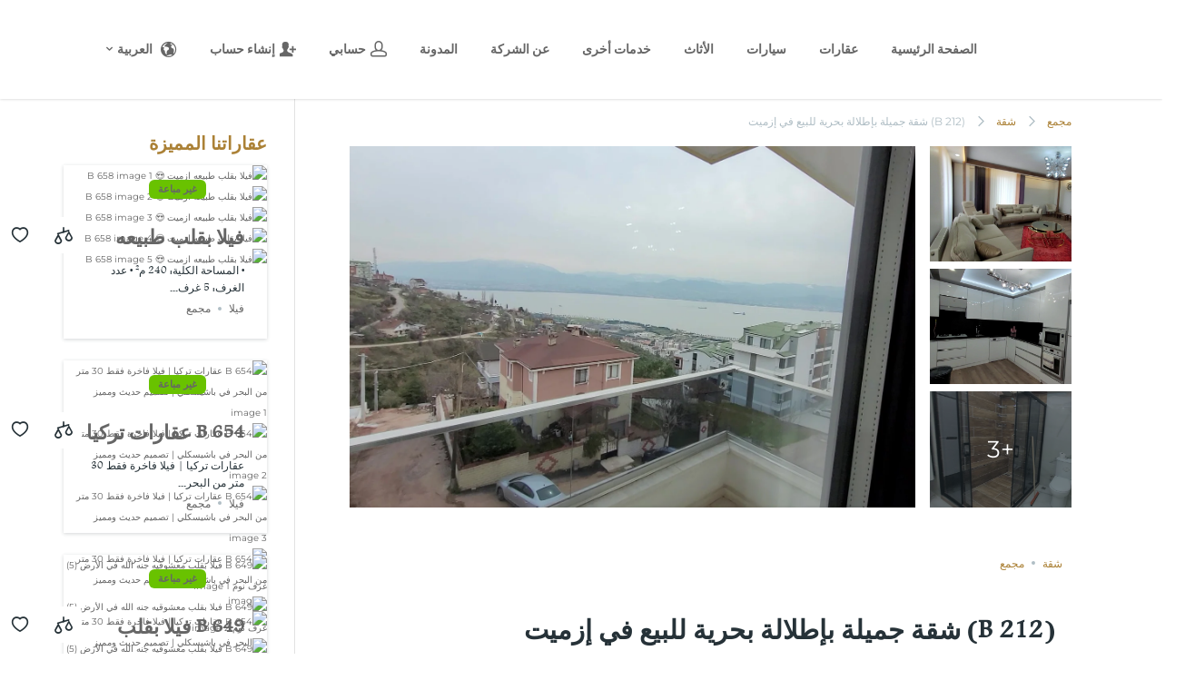

--- FILE ---
content_type: text/html; charset=UTF-8
request_url: https://beytkum.com/property/b-212-%D8%B4%D9%82%D8%A9-%D8%AC%D9%85%D9%8A%D9%84%D8%A9-%D8%A8%D8%A5%D8%B7%D9%84%D8%A7%D9%84%D8%A9-%D8%A8%D8%AD%D8%B1%D9%8A%D8%A9-%D9%84%D9%84%D8%A8%D9%8A%D8%B9-%D9%81%D9%8A-%D8%A5%D8%B2%D9%85%D9%8A/
body_size: 64733
content:
<!DOCTYPE html><html dir="rtl" lang="ar"><head><script data-no-optimize="1">var litespeed_docref=sessionStorage.getItem("litespeed_docref");litespeed_docref&&(Object.defineProperty(document,"referrer",{get:function(){return litespeed_docref}}),sessionStorage.removeItem("litespeed_docref"));</script> <meta charset="UTF-8" /><meta name="viewport" content="width=device-width, initial-scale=1" /><link rel="pingback" href="https://beytkum.com/xmlrpc.php" /><link rel="preconnect" href="https://fonts.googleapis.com" crossorigin /><meta name="theme-color" content="#ab8136" /> <script type="litespeed/javascript">document.documentElement.className='js'</script> <title>Beytkum | (B 212) شقة جميلة بإطلالة بحرية للبيع في إزميت</title><meta name='robots' content='max-image-preview:large' /><link rel="alternate" href="https://beytkum.com/property/b-212-%d8%b4%d9%82%d8%a9-%d8%ac%d9%85%d9%8a%d9%84%d8%a9-%d8%a8%d8%a5%d8%b7%d9%84%d8%a7%d9%84%d8%a9-%d8%a8%d8%ad%d8%b1%d9%8a%d8%a9-%d9%84%d9%84%d8%a8%d9%8a%d8%b9-%d9%81%d9%8a-%d8%a5%d8%b2%d9%85%d9%8a/" hreflang="ar" /><link rel="alternate" href="https://beytkum.com/en/property/b-212-amazing-apartment-with-sea-view-for-sale-in-izmit/" hreflang="en" /><meta property="og:site_name" content="Beytkum"/><meta property="og:url" content="https://beytkum.com/property/b-212-%d8%b4%d9%82%d8%a9-%d8%ac%d9%85%d9%8a%d9%84%d8%a9-%d8%a8%d8%a5%d8%b7%d9%84%d8%a7%d9%84%d8%a9-%d8%a8%d8%ad%d8%b1%d9%8a%d8%a9-%d9%84%d9%84%d8%a8%d9%8a%d8%b9-%d9%81%d9%8a-%d8%a5%d8%b2%d9%85%d9%8a/"/><meta property="og:locale" content="ar" /><meta name="twitter:card" content="summary_large_image"><meta property="og:title" content="(B 212) شقة جميلة بإطلالة بحرية للبيع في إزميت"/><meta property="og:type" content="article"/><meta name="twitter:title" content="(B 212) شقة جميلة بإطلالة بحرية للبيع في إزميت"><link rel='dns-prefetch' href='//static.addtoany.com' /><link rel='dns-prefetch' href='//fonts.googleapis.com' /><link rel='dns-prefetch' href='//www.googletagmanager.com' /><link rel="alternate" type="application/rss+xml" title="Beytkum &laquo; الخلاصة" href="https://beytkum.com/feed/" /><link rel="alternate" type="application/rss+xml" title="Beytkum &laquo; خلاصة التعليقات" href="https://beytkum.com/comments/feed/" /><link rel="alternate" title="oEmbed (JSON)" type="application/json+oembed" href="https://beytkum.com/wp-json/oembed/1.0/embed?url=https%3A%2F%2Fbeytkum.com%2Fproperty%2Fb-212-%25d8%25b4%25d9%2582%25d8%25a9-%25d8%25ac%25d9%2585%25d9%258a%25d9%2584%25d8%25a9-%25d8%25a8%25d8%25a5%25d8%25b7%25d9%2584%25d8%25a7%25d9%2584%25d8%25a9-%25d8%25a8%25d8%25ad%25d8%25b1%25d9%258a%25d8%25a9-%25d9%2584%25d9%2584%25d8%25a8%25d9%258a%25d8%25b9-%25d9%2581%25d9%258a-%25d8%25a5%25d8%25b2%25d9%2585%25d9%258a%2F&#038;lang=ar" /><link rel="alternate" title="oEmbed (XML)" type="text/xml+oembed" href="https://beytkum.com/wp-json/oembed/1.0/embed?url=https%3A%2F%2Fbeytkum.com%2Fproperty%2Fb-212-%25d8%25b4%25d9%2582%25d8%25a9-%25d8%25ac%25d9%2585%25d9%258a%25d9%2584%25d8%25a9-%25d8%25a8%25d8%25a5%25d8%25b7%25d9%2584%25d8%25a7%25d9%2584%25d8%25a9-%25d8%25a8%25d8%25ad%25d8%25b1%25d9%258a%25d8%25a9-%25d9%2584%25d9%2584%25d8%25a8%25d9%258a%25d8%25b9-%25d9%2581%25d9%258a-%25d8%25a5%25d8%25b2%25d9%2585%25d9%258a%2F&#038;format=xml&#038;lang=ar" /><meta name="generator" content="Mharty 6.8.8"/><style id='wp-img-auto-sizes-contain-inline-css' type='text/css'>img:is([sizes=auto i],[sizes^="auto," i]){contain-intrinsic-size:3000px 1500px}
/*# sourceURL=wp-img-auto-sizes-contain-inline-css */</style><style id="litespeed-ccss">ul{box-sizing:border-box}.entry-content{counter-reset:footnotes}:root{--wp--preset--font-size--normal:16px;--wp--preset--font-size--huge:42px}body{--wp--preset--color--black:#000;--wp--preset--color--cyan-bluish-gray:#abb8c3;--wp--preset--color--white:#fff;--wp--preset--color--pale-pink:#f78da7;--wp--preset--color--vivid-red:#cf2e2e;--wp--preset--color--luminous-vivid-orange:#ff6900;--wp--preset--color--luminous-vivid-amber:#fcb900;--wp--preset--color--light-green-cyan:#7bdcb5;--wp--preset--color--vivid-green-cyan:#00d084;--wp--preset--color--pale-cyan-blue:#8ed1fc;--wp--preset--color--vivid-cyan-blue:#0693e3;--wp--preset--color--vivid-purple:#9b51e0;--wp--preset--gradient--vivid-cyan-blue-to-vivid-purple:linear-gradient(135deg,rgba(6,147,227,1) 0%,#9b51e0 100%);--wp--preset--gradient--light-green-cyan-to-vivid-green-cyan:linear-gradient(135deg,#7adcb4 0%,#00d082 100%);--wp--preset--gradient--luminous-vivid-amber-to-luminous-vivid-orange:linear-gradient(135deg,rgba(252,185,0,1) 0%,rgba(255,105,0,1) 100%);--wp--preset--gradient--luminous-vivid-orange-to-vivid-red:linear-gradient(135deg,rgba(255,105,0,1) 0%,#cf2e2e 100%);--wp--preset--gradient--very-light-gray-to-cyan-bluish-gray:linear-gradient(135deg,#eee 0%,#a9b8c3 100%);--wp--preset--gradient--cool-to-warm-spectrum:linear-gradient(135deg,#4aeadc 0%,#9778d1 20%,#cf2aba 40%,#ee2c82 60%,#fb6962 80%,#fef84c 100%);--wp--preset--gradient--blush-light-purple:linear-gradient(135deg,#ffceec 0%,#9896f0 100%);--wp--preset--gradient--blush-bordeaux:linear-gradient(135deg,#fecda5 0%,#fe2d2d 50%,#6b003e 100%);--wp--preset--gradient--luminous-dusk:linear-gradient(135deg,#ffcb70 0%,#c751c0 50%,#4158d0 100%);--wp--preset--gradient--pale-ocean:linear-gradient(135deg,#fff5cb 0%,#b6e3d4 50%,#33a7b5 100%);--wp--preset--gradient--electric-grass:linear-gradient(135deg,#caf880 0%,#71ce7e 100%);--wp--preset--gradient--midnight:linear-gradient(135deg,#020381 0%,#2874fc 100%);--wp--preset--font-size--small:13px;--wp--preset--font-size--medium:20px;--wp--preset--font-size--large:36px;--wp--preset--font-size--x-large:42px;--wp--preset--spacing--20:.44rem;--wp--preset--spacing--30:.67rem;--wp--preset--spacing--40:1rem;--wp--preset--spacing--50:1.5rem;--wp--preset--spacing--60:2.25rem;--wp--preset--spacing--70:3.38rem;--wp--preset--spacing--80:5.06rem;--wp--preset--shadow--natural:6px 6px 9px rgba(0,0,0,.2);--wp--preset--shadow--deep:12px 12px 50px rgba(0,0,0,.4);--wp--preset--shadow--sharp:6px 6px 0px rgba(0,0,0,.2);--wp--preset--shadow--outlined:6px 6px 0px -3px rgba(255,255,255,1),6px 6px rgba(0,0,0,1);--wp--preset--shadow--crisp:6px 6px 0px rgba(0,0,0,1)}.mfp-hide{display:none!important}button::-moz-focus-inner{padding:0;border:0}body .es-field{color:#263238}body .es-field:not(:last-child):not(.es-field--checkbox-item-bordered):not(.es-field--radio-item-bordered){padding-bottom:16px}body .es-field .es-field__label{margin-bottom:5px}body .es-field.es-field--email label,body .es-field.es-field--password label,body .es-field.es-field--text label{width:100%}body .es-field.es-field--email input,body .es-field.es-field--password input,body .es-field.es-field--text input{padding:0 15px}body .es-field .es-field__validate-list{margin:0;padding:7px 0 0;font-size:1.2em;list-style:none}body .es-field .es-field__validate-list li{margin:0;padding:0;line-height:1.7}body .es-field .es-field__validate-list li:before{content:"";width:6px;height:6px;border-radius:50%;background:#b0bec5;display:inline-block;margin-right:10px;position:relative;top:-1px}body .es-field .es-field__description{line-height:1.66em;font-size:1.2em;color:#78909c;margin:9px 0 0}body .es-field label{font-size:1em;margin:0}body .es-field .es-input__wrap{position:relative}body .es-field .es-toggle-pwd{position:absolute;color:#b0bec5;right:16px;top:56%;transform:translateY(-50%);font-size:1.6em}body .es-field input[type=email]:not(.es-ignore-style),body .es-field input[type=password]:not(.es-ignore-style),body .es-field input[type=text]:not(.es-ignore-style){background-color:#fff;border:1px solid #cfd8dc;box-sizing:border-box;border-radius:6px;font-size:1.4em;line-height:1.7em;width:100%;color:#263238;max-width:unset}body .es-field input[type=email]:not(textarea),body .es-field input[type=password]:not(textarea),body .es-field input[type=text]:not(textarea){height:40px}body .es-field .es-field__label{font-size:1.2em;line-height:2em;font-weight:700;color:#263238}.es-fields-list__selector{display:flex;align-items:flex-end}.es-fields-list__selector .es-field{flex:1;padding-bottom:0}.es-fields-list__selector .es-btn{margin-left:16px;height:40px}.es-widget-wrap{font-size:10px}.es-control__item.es-control__item--compare{position:relative}.es-tooltip{position:absolute;background:#263238;border-radius:1.925rem;padding:2px 12px;font-size:.8rem}.es-tooltip--compare{white-space:nowrap;bottom:-2.4rem;right:0}.es-tooltip--compare:after{position:absolute;right:6px;top:-6px;content:"";width:0;height:0;border-left:10px solid transparent;border-right:10px solid transparent;border-bottom:10px solid #263238}.es-listing__content .es-tooltip--compare a{color:#fff}.es-listing__content .es-tooltip--compare:after{right:9px}@-ms-viewport{width:device-width}html{box-sizing:border-box;-ms-overflow-style:scrollbar}*,:after,:before{box-sizing:inherit}.entry-content .es-btn,.es-btn,button.es-btn{border-style:solid;border-width:2px;border-color:transparent;border-radius:6px;display:inline-block;font-weight:700;line-height:36px;height:40px;letter-spacing:initial;white-space:nowrap;outline:0;text-align:center;box-sizing:border-box;text-decoration:none!important}.entry-content .es-btn.es-btn--small,.es-btn.es-btn--small{height:32px;line-height:28px}.entry-content .es-btn.es-btn--big,.es-btn.es-btn--big{height:40px;line-height:36px}.entry-content .es-btn.es-btn--icon,.es-btn.es-btn--icon{width:40px;padding:0}.entry-content .es-btn.es-btn--icon .es-icon_pdf,.es-btn.es-btn--icon .es-icon_pdf{font-size:22px}.es-btn.es-btn--icon .es-btn__label{display:none}.entry-content .es-btn.es-btn--icon.es-btn--small,.es-btn.es-btn--icon.es-btn--small{width:32px}.es-btn.es-btn--icon.es-btn--big{width:40px}.entry-content .es-btn .es-icon,.es-btn .es-icon{vertical-align:middle;font-size:16px}.entry-content .es-btn:not(.es-btn--icon),.es-btn:not(.es-btn--icon),button.es-btn:not(.es-btn--icon){padding:0 24px}.entry-content .es-btn:not(.es-btn--icon) .es-icon,.es-btn:not(.es-btn--icon) .es-icon{margin:0 6px 0 1px}.entry-content .es-btn:not(.es-btn--bordered):not(.es-btn--gray),.es-btn:not(.es-btn--bordered):not(.es-btn--gray),button.es-btn:not(.es-btn--bordered):not(.es-btn--gray){box-shadow:0 1px 4px rgba(38,50,56,.2)}.es-btn.es-btn--primary,button.es-btn.es-btn--primary{font-size:14px}.entry-content .es-btn.es-btn--default,.entry-content .es-btn.es-btn--secondary,.es-btn.es-btn--default,.es-btn.es-btn--secondary{font-size:12px!important}.entry-content .es-btn.es-btn--default,.es-btn.es-btn--default{color:#263238;border-color:transparent;background:#fff;text-transform:none}.entry-content .es-btn.es-btn--default .es-icon,.es-btn.es-btn--default .es-icon{color:#b0bec5}.es-btn.es-btn--facebook{background:#4267b2;border-color:#4267b2}.es-btn.es-btn--google{background:#db4437;border-color:#db4437}.entry-content .es-btn:not(.es-btn--bordered):not(.es-btn--default),.es-btn:not(.es-btn--bordered):not(.es-btn--default),button.es-btn:not(.es-btn--bordered):not(.es-btn--default){color:#fff}.entry-content .es-btn:not(.es-btn--bordered):not(.es-btn--default):not(.es-btn--auth),.es-btn:not(.es-btn--bordered):not(.es-btn--default):not(.es-btn--auth),button.es-btn:not(.es-btn--bordered):not(.es-btn--default):not(.es-btn--auth){text-transform:uppercase}.es-btn[disabled]:not(.es-btn--default),button.es-btn[disabled]:not(.es-btn--default){opacity:.25}.es-breadcrumbs{margin-bottom:15px;display:inline-block}.es-breadcrumbs .es-icon,.es-breadcrumbs__item{display:inline-block;font-size:1.2em;line-height:1.67em;color:#b0bec5;text-decoration:none}.es-breadcrumbs .es-icon{margin:0 8px 0 14px}ul.es-listing__meta{list-style:none;padding:0!important;margin:0;margin-left:-1em;margin-right:-1em}ul.es-listing__meta li{padding:0!important}ul.es-listing__meta li:before{content:unset!important}ul.es-listing__meta li *{vertical-align:middle}ul.es-listing__meta svg{margin-right:5px;max-width:16px;max-height:16px;display:inline-block}ul.es-listing__meta li{display:inline-block;margin:0 1em;padding:0;font-size:1.2em}.es-listing__terms{display:flex;flex-wrap:wrap;margin-bottom:0}.es-listing__terms,.es-listing__terms li{margin:0;padding:0;list-style:none}.es-listing__terms li{display:inline-block}.es-listing__terms li:not(:last-child):after{content:"";width:.4em;height:.4em;background:#b0bec5;display:inline-block;border-radius:50%;vertical-align:middle;margin:0 8px}.es-listing__terms li a{font-size:1.2em;line-height:2em;color:#78909c;vertical-align:middle}.es-listings .type-properties{padding:0;background:0 0}.es-listings.es-listings--list .es-listing__image{padding-top:21%;min-width:220px;max-width:320px}.es-listings.es-listings--list .es-listing__content{padding:15px 25px 15px 30px}.es-listings.es-listings--list .es-listing__content .es-price{font-size:2.6em;line-height:1.69em}.es-listings.es-listings--list .es-listing__content .es-property__control{margin:-5px 0 7px}.es-listings.es-listings--list>.type-properties{margin:0 0 24px}.es-listings.es-listings--list .es-control{margin:0 -4px -4px}.es-listings.es-listings--list .es-control li{margin:0 4px 4px}.es-listings.es-listings--list .es-listing__title{font-weight:400;font-size:2.2em;line-height:1.55em;margin:0 0 11px}.es-listings.es-listings--list .es-excerpt{margin:0}.es-listings.es-listings--list .es-listing{display:flex;flex-wrap:wrap}.es-listings.es-listings--list .es-listing .es-listing--hide-on-list{display:none}.es-listings.es-listings--list .es-listing .es-listing__image{box-sizing:border-box;flex:1}.es-listings.es-listings--list .es-listing .es-listing__image .es-badges{padding-right:10%}.es-listings.es-listings--list .es-listing ul.es-listing__meta{margin:15px -1em}.es-listings.es-listings--list .es-listing ul.es-listing__meta>li{margin:0 1em}.es-listings.es-listings--list .es-listing .es-listing__content{min-width:330px;flex:1;box-sizing:border-box;display:flex;flex-wrap:wrap;justify-content:space-between;flex-direction:row}.es-listings.es-listings--list .es-listing .es-listing__content .es-listing__content__inner{display:flex;flex-wrap:wrap;width:100%}.es-listings.es-listings--list .es-listing .es-listing__content .es-listing__content__left{flex:1;width:100%}.es-listings.es-listings--list .es-listing .es-listing__content .es-listing__content__right{flex:0;width:100%;text-align:right;white-space:nowrap;padding-left:3%;box-sizing:border-box}.es-listings.es-listings--list .es-listing .es-price{display:block}.es-listings.es-listings--list .es-listing .es-listing__footer{flex:1 0 100%;display:flex;align-items:flex-end}.es-listing{box-shadow:0 1px 4px rgba(38,50,56,.2);background:#fff;font-size:10px;color:#263238;font-weight:400;width:100%}.es-listing .es-listing__title{padding:0}.es-listing a{color:#263238}.es-listing a{text-decoration:none;box-shadow:none}.es-listing .es-price{margin-bottom:4px;word-break:break-all}.es-listing .es-listing__image{position:relative}.es-listing .es-listing__image .es-property__control{position:absolute;top:1em;right:.8em;z-index:1}.es-listing .es-listing__image .es-badges{width:80%;position:absolute;top:1.6em;left:.8em;z-index:1}.es-listing .es-listing__image .es-badges .es-badge{color:#fff}.es-listing .es-listing__image .es-badges .es-badge a{color:#fff}.es-listing .es-listing__image .es-listing__image__slider{position:absolute;top:0;left:0;width:100%;height:100%;z-index:0}.es-listing .es-listing__content{box-sizing:border-box}.es-listing .es-listing__title{line-height:1.5em;display:-webkit-box;-webkit-line-clamp:1;-webkit-box-orient:vertical;overflow:hidden;text-overflow:ellipsis}.es-listing .es-listing__title a{text-decoration:none!important}.es-listing .es-badge{font-size:1.1em;overflow:hidden;text-overflow:ellipsis;max-width:180px}.es-listing .es-badge:before{content:unset!important}.es-price{font-weight:700}.es-excerpt{font-size:1.2em;line-height:1.6em;font-weight:400}body .es-control{margin:0;padding:0;list-style:none}body .es-control li:before{content:unset!important}body .es-control.es-control--property-image .es-btn:not(.es-btn--active){background:rgba(255,255,255,.75)}body .es-control.es-control--property-image .es-btn:not(.es-btn--active) .es-icon{color:#263238}body .es-control.es-control--property-content .es-btn.es-btn--icon{box-shadow:none!important}body .es-control.es-control--property-content .es-btn.es-btn--icon .es-icon{font-size:20px}body .es-control.es-control--property-content .es-btn.es-btn--icon:not(.es-btn--active) .es-icon{color:#263238}body .es-control li{margin:0 8px;list-style:none;padding:0;display:inline-block}body .es-control li:first-child{margin-left:0}body .es-control li:last-child{margin-right:0}.es-badge{box-sizing:border-box;padding:5px 10px;display:inline-block;color:#263238;background:#eff3f5;border-radius:6px;line-height:1;font-weight:400;font-size:1.1em;text-align:center}.es-badge a{color:#fff;display:block;text-align:center;font-weight:700}body ul.es-badges{padding:0;display:inline-block;list-style:none;margin:-4px}body ul.es-badges .es-badge{margin:4px;white-space:nowrap}.es-properties{display:flex;flex-wrap:wrap;margin:0 -15px;font-size:10px}.es-properties .es-properties__list{flex:1 0 calc(50% - 30px);width:100%;margin:0 15px}.es-properties .es-properties__map{flex:1 0 calc(50% - 30px);width:100%;margin:0 15px;display:none}.es-magnific-popup{max-width:555px;font-size:10px;position:relative;width:auto;margin:20px auto;padding:37px 20px 45px;background:#fff;box-shadow:0 4px 8px rgba(38,50,56,.15);border-radius:6px}.es-magnific-popup h4{text-align:center;color:#263238;font-weight:700;font-size:2.2em;line-height:1.54em}.es-magnific-popup p{font-size:1.4em;line-height:1.71em;color:#263238;margin-top:8px}#es-share-popup{padding:37px 2.3% 45px}#es-share-popup h4{margin:0 0 25px}#es-share-popup .es-field__label{margin-bottom:5px}#es-share-popup .es-share-container{text-align:left}#es-share-popup .es-field__property_link{padding-bottom:0}#es-share-popup input[type=text]{padding-left:16px;padding-right:16px}#es-share-popup .es-fields-list__selector{margin-bottom:30px}#es-share-popup p{margin:0 0 15px}.es-map-error{font-size:1.4em;text-align:center;color:#7a7a7a;margin-top:100px}body .es-auth{width:90%;max-width:550px;font-size:10px;text-align:center}body .es-auth .all-login-back{margin:0 0 25px}body .es-auth .es-privacy-policy-container{margin:0 auto 17px;max-width:350px;color:#78909c}body .es-auth .es-icon_chevron-left{margin-right:8px}body .es-auth a{font-size:1.2em}body .es-auth .es-field:not(.es-field__terms_conditions),body .es-auth .forgot-pwd{width:100%;max-width:360px;margin:0 auto}body .es-auth .es-field__es_user_password{padding:0}body .es-auth .es-field:not(.es-field__terms_conditions){text-align:initial;margin-bottom:5px}body .es-auth .es-field:not(.es-field__terms_conditions) .es-field__label{margin:0 0 5px}body .es-auth .forgot-pwd{text-align:right}body .es-auth h3.heading-font{font-weight:700;font-size:2.2em;line-height:1.54em;color:#263238;margin:0 0 10px}body .es-auth .es-btn.es-btn--login{margin:35px 0 8px}body .es-auth .es-btn.es-btn--reset{margin:10px 0 22px}body .es-auth .es-btn.es-btn--signup{margin:5px 0 15px}body .es-auth .es-auth__item{background:#fff;padding-top:40px}body .es-auth .es-auth__item p:not(.es-field__description){font-size:1.4em;color:#263238;line-height:1.71em;margin:0 0 27px}body .es-auth .es-auth__item p:not(.es-field__description).sign-in-text{margin:6px 0 0}body .es-auth .es-auth__item p:not(.es-field__description) a{font-size:inherit}body .es-auth .es-auth__item .es-space{height:4em}body .es-auth .es-auth__item .es-btn.es-btn--auth{display:block;width:100%;max-width:227px;margin:0 auto 24px auto;padding:0}body .es-auth .es-auth__item.es-auth__item--hidden{display:none}.es-authentication-popup .es-auth{width:100%;max-width:unset}.es-icon{font-family:es-icon;display:inline-block;line-height:1;font-weight:400;font-style:normal;speak:none;text-decoration:inherit;text-transform:none;text-rendering:auto;-webkit-font-smoothing:antialiased;-moz-osx-font-smoothing:grayscale}.es-icon_chevron-bottom:before{content:"\f112"}.es-icon_chevron-left:before{content:"\f113"}.es-icon_chevron-right:before{content:"\f114"}.es-icon_eye:before{content:"\f122"}.es-icon_facebook:before{content:"\f123"}.es-icon_google:before{content:"\f12a"}.es-icon_heart:before{content:"\f12f"}.es-icon_icon:before{content:"\f132"}.es-icon_pdf:before{content:"\f147"}.es-icon_scales:before{content:"\f159"}.es-icon_sharing:before{content:"\f15d"}.es-price-container .es-price{white-space:nowrap}.es-single{font-size:10px}.es-single .property-title{font-size:2.6em;font-weight:600;line-height:1.7em;color:#263238;margin:0 0 16px}.es-single .es-price{font-size:3.2em;font-weight:500}.es-single .es-single__header{display:flex;flex-wrap:wrap;width:100%}.es-single .es-single__header .es-single__header-terms{flex:1 0 100%;margin-bottom:13px}.es-single .es-single__header .es-single__header-left{flex:1;margin-right:20px}.es-single .es-single__header .es-single__header-right{flex:0;text-align:right;position:relative;white-space:nowrap}.es-single .es-single__header .es-single__header-right .es-price{position:relative;top:-5px}.es-property-section .es-property-fields .es-property-field .es-property-field__label{font-weight:700;display:block;margin-bottom:9px}.es-property-section .es-property-fields .es-property-field .es-property-field__sep{display:none}.es-property-section .es-property-fields .es-property-field.es-property-field--post_content .es-property-field__label{display:none}.es-entity-field--post_content .es-full-content-link{margin-top:15px}.es-mobile-gallery-wrap{position:relative;display:none;min-width:0;min-height:0;width:100%}.es-mobile-gallery-wrap .es-badges{position:absolute;z-index:1;top:8px;left:15px;padding-right:45%}.es-mobile-gallery-wrap .es-control--mobile-gallery{position:absolute;z-index:1;top:8px;right:15px}.es-mobile-gallery-wrap .es-mobile-gallery__pager{position:absolute;color:#fff;bottom:8px;font-weight:700;font-size:1.2em;line-height:1.67em;background:rgba(38,50,56,.7);border-radius:6px;left:50%;transform:translateX(-50%);padding:5px 10px}.es-mobile-gallery-wrap .es-mobile-gallery__pager .es-icon{font-size:1.15em;margin-right:6px}.es-mobile-gallery-wrap .es-mobile-gallery__pager>div{display:inline-block}.es-gallery{display:flex;margin-bottom:48px}.es-gallery .es-gallery__image{padding-top:50%;position:relative;flex:4}.es-gallery .es-gallery__image .es-badges{position:absolute;z-index:1;padding-right:50%}.es-gallery .es-gallery__image .es-control:not(.a2a_kit){position:absolute;z-index:1}.es-gallery .es-gallery__image .es-control:not(.a2a_kit) .es-btn{font-size:1.2em}.es-gallery .es-gallery__image .es-gallery__image-background{width:100%;height:100%;position:absolute;top:0;left:0}.es-gallery .es-gallery__thumbs{flex:1;display:flex;flex-direction:column;justify-content:space-between;margin-left:2%}.es-gallery .es-gallery__thumbs .es-gallery__thumb{width:100%;flex:0 0 32%;position:relative}.es-gallery .es-gallery__thumbs .es-gallery__thumb .es-gallery__thumb-count{position:absolute;top:50%;left:50%;transform:translate(-50%,-50%);text-align:center;color:#fff;font-size:2.6em;font-weight:500;z-index:2}.es-gallery .es-gallery__thumbs .es-gallery__thumb .es-gallery__thumb-inner{height:100%;background-repeat:no-repeat;background-size:cover}.es-gallery .es-gallery__thumbs .es-gallery__thumb:nth-child(3) .es-gallery__thumb-inner:before{content:"";background:#263238;opacity:.5;position:absolute;top:0;left:0;width:100%;height:100%}.es-gallery{overflow:hidden}.es-gallery .es-control.es-control--property-gallery .es-btn:not(.es-btn--icon){padding:0 16px}.content-font,.heading-font{letter-spacing:initial}.entry-content [class^=es-] a:not(.es-btn):not(.page-numbers):not(.es-leave-border),[class^=es-] a:not(.es-btn):not(.page-numbers):not(.es-leave-border){text-decoration:none;box-shadow:none;outline:0;border:0}.es-privacy-policy-container{font-style:normal;font-weight:400;font-size:1.2em;line-height:2em;text-align:center;display:flex;justify-content:center;align-items:center}.es-icon_sharing{position:relative;left:2px}.es-hidden{display:none!important}.es-full-content-link{display:block;font-weight:400;font-size:14px;line-height:17px}.es-full-content-link .es-icon{margin-left:8px;font-size:1.2em;position:relative;top:1px}.es-btn.es-btn--primary,.es-btn--primary[type=submit],button.es-btn--primary{border-color:#d1ae6e}.es-btn.es-btn--primary:not(.es-btn--bordered):not(:hover):not(:active){background-color:#d1ae6e}.es-btn.es-btn--secondary,a.es-btn--secondary{border-color:#a37829}.es-btn.es-btn--secondary:not(.es-btn--bordered){background-color:#a37829}.es-secondary-color,a.es-secondary-color,a.es-secondary-color,.es-auth a:not(.es-btn){color:#a37829}.es-listing__meta-bedrooms path{fill:#d1ae6e}.es-listing__meta-bathrooms path{fill:#d1ae6e}.es-listing__meta-area-1 path{fill:#d1ae6e}.es-listing,.es-widget-wrap *:not(.es-icon):not(.fa):not(.heading-font),.es-single,.es-btn,.es-field input,.es-magnific-popup:not(.es-icon),.es-magnific-popup:not(.fa),.content-font,.es-auth{font-family:'Montserrat',sans-serif}.es-listing h3,.heading-font,.es-price,.es-magnific-popup h3,.es-magnific-popup h4{font-family:'Montserrat'}.sfwppa-navi-style *{-webkit-box-sizing:border-box;-moz-box-sizing:border-box;box-sizing:border-box}h1,h3,h4,body,p,li,a,b,#menu-main-menu li a,#menu-main-menu li span{font-family:'mohammad-bold-art-1'!important}a,b,body,div,form,h1,h3,h4,html,i,img,label,li,p,span,ul{margin:0;padding:0;border:0;outline:0;font-size:100%;vertical-align:baseline;background:0 0}body{line-height:1}ul{list-style:none}:focus{outline:0}input::-moz-focus-inner{border:0}article,header,nav{display:block}body{font-size:14px;color:#666;background-color:#fff;line-height:1.7em;font-weight:400;-webkit-font-smoothing:antialiased;-moz-osx-font-smoothing:grayscale}a{text-decoration:none}h1,h3,h4{color:#444;padding-bottom:10px;line-height:1.4em;font-weight:400}h3 a{color:inherit;font-family:inherit}h1{font-size:26px}h3{font-size:20px}h4{font-size:18px}p{padding-bottom:1em;line-height:1.7em}p:last-of-type{padding-bottom:0}i{font-style:italic}input{-webkit-appearance:none}input[type=email],input[type=password],input[type=text]{padding:2px;border:1px solid #bbb;color:#4e4e4e;background-color:#fff}input[type=text]{margin:0}.clearfix:after{visibility:hidden;display:block;font-size:0;content:" ";clear:both;height:0}img{max-width:100%;height:auto}.container{text-align:right;margin:0 auto;width:1080px;position:relative}.mh-the-content a{border-bottom-width:1px;border-bottom-style:solid}.mhc-menu-icon:before{font-family:mhicons;content:attr(data-icon);speak:none;font-weight:400;font-variant:normal;text-transform:none;line-height:1;-webkit-font-smoothing:antialiased;-moz-osx-font-smoothing:grayscale;display:inline-block;-webkit-box-sizing:border-box;box-sizing:border-box;font-style:normal;vertical-align:middle}.mh-icon-before:before,.mh_quick_item_social i,.mhc_scroll_top:before{font-family:mhicons;speak:none;font-style:normal;font-weight:400;font-variant:normal;text-transform:none;line-height:1;-webkit-font-smoothing:antialiased;-moz-osx-font-smoothing:grayscale}body.mh_rounded_corners .app-menu li a,body.mh_rounded_corners .mh_adjust_corners,body.mh_rounded_corners .mh_share li,body.mh_rounded_corners .widgettitle,body.mh_rounded_corners.mh_no_header_padding #top-menu>li{-webkit-border-radius:4px;border-radius:4px}#mh_top_search,.mobile-menu-trigger-icon{display:inline-block;margin-right:8px}.header-container{display:block;margin:0;position:relative;vertical-align:middle;width:100%;z-index:110}#main-header{line-height:20px;font-weight:400;top:0;background-color:transparent;width:100%;min-height:40px;position:relative;z-index:998}#top-menu>li>a{font-size:14px}#top-menu li li a{font-size:14px}#logo{height:40px;width:auto}#mh_top_search,#top-menu>li>a,.mh-top-navigation-icons>.mobile-menu-trigger-icon,.mh_logo{line-height:80px}#top-menu>li>a .mhc-menu-item-link-head{line-height:83px}.mh_logo{height:80px}.mh_logo img{vertical-align:middle;padding:20px 0}#mh-top-navigation{float:left}.nav li{position:relative}.nav li ul{position:absolute;z-index:9999;background:#fff;right:-30px;-webkit-box-shadow:0 25px 50px -10px rgba(0,0,0,.25),0 15px 30px -15px rgba(0,0,0,.3),0 -9px 30px -5px rgba(0,0,0,.025);box-shadow:0 25px 50px -10px rgba(0,0,0,.25),0 15px 30px -15px rgba(0,0,0,.3),0 -9px 30px -5px rgba(0,0,0,.025);opacity:0;visibility:hidden;text-align:right}.nav li li{padding:0;margin:0;width:100%}.nav li ul{top:100%}.mh-top-navigation-icons{float:right}#top-menu a{color:#666;text-decoration:none;display:block;display:flex;position:relative}#top-menu .menu-item{color:#666}#top-menu .menu-item-has-children>a:first-child:after,.app-menu .menu-item-has-children>a:first-child:after{font-family:mhicons;speak:none;font-style:normal;font-weight:400;font-variant:normal;text-transform:none;line-height:1;-webkit-font-smoothing:antialiased;-moz-osx-font-smoothing:grayscale}#top-menu .menu-item-has-children>a:first-child:after{line-height:80px}#top-menu>li{padding:0 15px}#top-menu .menu-item-has-children>a{padding-left:11px}#top-menu>li{float:right}#top-menu .menu-item-has-children>a:first-child:after{content:"\e6ce";font-size:12px;position:absolute;left:-3px;top:1px}.mh_horizontal_nav #top-menu li.mega-menu{position:static}#top-menu li.no-mega-menu>ul.sub-menu{width:240px}#top-menu li>ul.sub-menu a{padding-top:8px;padding-bottom:0;padding-right:20px;padding-left:5px}#top-menu li.no-mega-menu>ul.sub-menu li:first-child a{padding-top:20px}#top-menu li.no-mega-menu>ul.sub-menu li:last-child a{padding-bottom:20px}.nav li>ul>li{box-sizing:border-box;line-height:1.8}.mhc-menu-item-link-head{font-size:inherit;padding:0;line-height:inherit;color:inherit}.mhc-menu-icon{padding-left:5px;font-size:18px;float:right;max-height:48px;max-width:48px}.mhc-menu-item-link-content{overflow:hidden;width:auto;margin:auto 0}#top-menu>li>a .mhc-menu-item-link-content img,.app-menu>li>a .mhc-menu-item-link-content img{display:none}.mh_search_icon{font-size:20px}#top-menu,nav#top-menu-nav{display:none}.sandwich{padding:0;display:inline-block;font:inherit;color:inherit;text-transform:none;background-color:transparent;border:0;margin:0;overflow:visible}.sandwich-box{width:28px;height:17.1px;display:inline-block;position:relative;margin-top:2px}.sandwich-inner{display:block;top:50%;margin-top:-1.15px}.sandwich-inner,.sandwich-inner:after,.sandwich-inner:before{width:28px;height:2.3px;background-color:rgba(0,0,0,.4);border-radius:4px;position:absolute}.sandwich-inner:after,.sandwich-inner:before{content:"";display:block}.sandwich-inner:before{top:-7.4px}.sandwich-inner:after{bottom:-7.4px}.sandwich--collapse .sandwich-inner{top:auto;bottom:0}.sandwich--collapse .sandwich-inner:after{top:-14.8px}.app-nav{padding:45px 30px 30px;background-color:#f4f4f4;-webkit-box-shadow:0 25px 50px -10px rgba(0,0,0,.25),0 15px 30px -15px rgba(0,0,0,.3),0 -9px 30px -5px rgba(0,0,0,.025);box-shadow:0 25px 50px -10px rgba(0,0,0,.25),0 15px 30px -15px rgba(0,0,0,.3),0 -9px 30px -5px rgba(0,0,0,.025)}.app-tagline{font-weight:400}.app-menu li{display:block;clear:both}.app-menu a{color:#444;color:rgba(0,0,0,.5);font-weight:400}.app-menu a{display:block;line-height:34px;padding:2px 3px;margin-bottom:3px}.mh-app-nav .divider-top{height:1px;background:#444;background:rgba(0,0,0,.1);display:block;max-width:70%;margin:0}.mh-app-nav .divider-top{margin:10px 0}.mh-app-nav{display:block!important;visibility:hidden;overflow-x:hidden;position:fixed;top:0;left:0!important;width:100%;opacity:0;z-index:999998;height:100%;background:#2ea3f2;box-sizing:border-box;overscroll-behavior:contain}.mh-app-nav-container{display:block;width:100%;height:100%;vertical-align:middle;max-width:320px;margin:0 auto;text-align:right}.app-menu .sub-menu{background-image:unset!important}.mh-app-nav .mobile-menu-trigger-icon{position:absolute;left:35px;top:30px}.mh-app-nav .menu-item-has-children ul{display:none}.mh-app-nav ul.app-menu>li.menu-item-has-children>ul{padding-right:10px}.app-menu .menu-item-has-children>a:first-child{position:relative}.app-menu .menu-item-has-children>a:first-child:after{content:"\e7c4";font-size:16px;position:absolute;left:10px;top:10px;-webkit-transform:rotate(-90deg);transform:rotate(-90deg)}#main-header .mh-app-nav.mh_app_nav_side{max-width:400px}.app-navigation{margin-right:-10px}.app-navigation ul li a{padding:2px 10px}.mh-search-form{-webkit-box-shadow:0 50px 100px -20px rgba(50,50,93,.25),0 30px 60px -30px rgba(0,0,0,.3),0 -18px 60px -10px rgba(0,0,0,.025);box-shadow:0 50px 100px -20px rgba(50,50,93,.25),0 30px 60px -30px rgba(0,0,0,.3),0 -18px 60px -10px rgba(0,0,0,.025);top:100%;left:0;display:none;position:absolute;z-index:1000;background:#fff;padding:20px;line-height:1!important}form.mh-search-form.mh-hidden{display:none!important}.mh-search-form input{width:280px;padding:10px 20px;background-color:#f8f8f8;border:none;color:#333}.mh_search_icon:before{content:"\e7c1"}@media only screen and (min-width:981px){.mh_header_style_full #main-header>.container{width:96%;box-sizing:border-box;display:block}.mh_header_style_full .mh_logo{min-width:200px}.mh_header_style_full .mh-top-navigation-wrapper{width:100%}.mh_header_style_full .mh-top-navigation-icons{min-width:200px;text-align:left}.mh_header_style_full .mh-top-navigation-icons>div{text-align:right}.mh_header_style_full #mh-top-navigation{display:grid;grid-template-columns:1fr 1fr 1fr;float:none}.mh_header_style_full #top-menu-nav{width:100%;float:none;white-space:nowrap;vertical-align:top}.mh_header_style_full #top-menu{display:inline-flex}.mh_header_style_full #top-menu,.mh_header_style_full nav#top-menu-nav{text-align:center;float:none}.mh_header_style_full #top-menu>li:last-child{padding-left:15px}}.mh_fixed_top #main-header{position:fixed}#logo{visibility:visible;opacity:1;display:block}.mh_no_header_padding #top-menu>li{margin-left:5px}.mh_no_header_padding .mh_logo img{vertical-align:middle;padding:0}.mh_nav_text_color_dark{color:rgba(0,0,0,.4)}@media only screen and (min-width:981px){#top-menu,nav#top-menu-nav{float:right;display:block}}@media only screen and (max-width:980px){.mh_no_header_padding #main-header{min-height:27px}}#mh-main-area{z-index:100}#left-area ul,.entry-content ul{list-style-type:square;padding:0 1em 23px 0;line-height:26px}.mhc_post{margin-bottom:60px;position:relative}.mhc_widget{float:right;margin:0 90px 40px 0}.mhc_widget a{text-decoration:none;color:#666}.mhc_widget ul li{margin-bottom:6px}#sidebar{padding-bottom:1px}#sidebar .mhc_widget{float:none;margin:0 0 40px 30px}#main-content .container{padding-top:58px}#main-content>.container:before{content:'';position:absolute;top:0;height:100%;width:1px;background-color:#e2e2e2}.mh_left_sidebar #main-content .container:before{left:224px}#left-area{padding-bottom:23px}.post-meta{padding-bottom:15px}.mh_left_sidebar #left-area{float:right;width:795px;margin-left:60px}.mh_left_sidebar #sidebar{float:left;width:224px}.mh_left_sidebar #sidebar .mhc_widget{float:none;margin:0 30px 40px 0}.mhc_post .entry-content{padding:15px 0}.mh-social-icon span{display:none}.mh_quick_form .mh_quick_form_button{text-align:center;background:rgba(0,0,0,.6);text-decoration:none;position:fixed;bottom:40px;right:20px;font-size:13px;padding:15px;color:#fff;width:29px;height:29px;z-index:99999;opacity:0;line-height:29px}.mh_quick_form .mh_quick_form_button{opacity:1;-webkit-animation:fadeInRight 1s 1 cubic-bezier(.77,0,.175,1);animation:fadeInRight 1s 1 cubic-bezier(.77,0,.175,1);box-shadow:0 3px 20px 0 rgba(0,0,0,.2)}.mh_quick_item_social .mh_quick_form_button{border:none}.mh_quick_item_social .mh_quick_form_button i{font-size:28px;display:inline-block}.twitter i:before{content:'\e7f2'}.facebook i:before{content:'\e6f6'}.pinterest i:before{content:'\e6fb'}.whatsapp i:before{content:'\e75d'}.whatsapp i:before{content:'\e75d'}.mh-social-bg-color .mh-social-whatsapp{background-color:#25d366;border-color:#25d366}@-webkit-keyframes fadeInRight{0%{opacity:0;-webkit-transform:translateX(100%)}100%{opacity:1;-webkit-transform:translateX(0)}}@keyframes fadeInRight{0%{opacity:0;transform:translateX(100%)}100%{opacity:1;transform:translateX(0)}}.mfp-hide{display:none!important}button::-moz-focus-inner{padding:0;border:0}.mhc_scroll_top{text-align:center;background:rgba(0,0,0,.6);text-decoration:none;position:fixed;bottom:114px;right:30px;display:none;font-size:20px;padding:5px;color:#fff;width:29px;height:29px;z-index:300;line-height:27px}.mhc_scroll_top:before{content:"\e6d7"}svg:not(:root){overflow:hidden}@media only screen and (min-width:981px) and (max-width:1100px){.container{width:960px}.mhc_post{margin-bottom:42px}.mh_left_sidebar #left-area{width:705px}.mh_left_sidebar #sidebar{width:194px}#sidebar .mhc_widget{margin-left:0}.mh_left_sidebar #sidebar .mhc_widget{margin-right:0}}@media only screen and (max-width:980px){.container{width:690px}.mhc_widget{float:none;margin:0 0 40px;width:100%!important}.mh_left_sidebar #left-area,.mh_left_sidebar #sidebar{width:auto;float:none}.mh_left_sidebar #left-area{margin-left:0}.mh_left_sidebar #sidebar{margin-right:0;border-right:none}.mh_left_sidebar #sidebar .mhc_widget{margin:0 0 30px}#main-content .container:before{display:none!important}}@media only screen and (max-width:767px){.container{width:100%;padding-left:22px;padding-right:22px;box-sizing:border-box;max-width:510px}.mhc_widget{float:none;margin:0 0 40px;width:100%!important}}@media only screen and (max-width:479px){#page-container{overflow:hidden}#main-content .container{padding-top:22px}.mhc_widget{float:none;margin:0 0 40px;width:100%!important}.mhc_scroll_top{right:5px}.mh_quick_form .mh_quick_form_button{right:5px;width:39px;height:39px;line-height:39px;padding:0}.mh_quick_form .mh_quick_form_button i{font-size:20px;line-height:39px}}.mh_share_footer ul.mh_share_type_title{width:100%;overflow:hidden;margin:70px 0 0}.mh_share ul{padding:0!important}.mh_share ul.mh_share_type_title li{display:inline-block;float:right;position:relative;margin:0 .2% 3px}.mh_share ul.mh_share_type_title li a{display:block;padding:3% 0;box-sizing:border-box;text-align:center}.mh_share ul.mh_share_type_title li a i{display:inline-block;font-size:18px;text-align:center;position:absolute;right:16px;line-height:28px}.mh_share ul.mh_share_type_title li a i:before{line-height:inherit}.mh_share ul.mh_share_type_title li a .post_share_item_title{backface-visibility:hidden;font-size:14px}.mh_share ul.mh_share_type_title.post_share_3col li{width:32.93%}.mh_share ul li{border-width:1px;border-style:solid;box-sizing:border-box}@media only screen and (max-width:767px){.mh_share ul li a .post_share_item_title{visibility:hidden}.mh_share ul li a i{left:0!important;right:0!important}}.lazyload{opacity:0}a,.link_style_fx .mh-the-content a{color:#0c0000}body{color:#0c0c0c}.mh-the-content a{color:#0c0c0c;border-bottom-color:#0c0c0c}.link_style_fx .mh-the-content a,.link_style_fx .mh-the-content a{border-bottom-color:#0c0c0c}h1,h3,h4{color:#444}.mhc_widget:not(.widget_text) a{color:#666666!important}.widgettitle{color:#0c0000}body{background-color:}@media only screen and (min-width:981px){.mh_logo{float:right}}@media only screen and (max-width:980px){.mh_logo{float:right;line-height:40px}}#main-header,#main-header .nav li ul,.mh-search-form{background-color:#fff}#main-header{background:#fff;background:-webkit-gradient(linear,left top,right top,color-stop(0%,#fff),color-stop(100%,#fff));background:linear-gradient(to right,#fff 0%,#fff 100%);filter:progid:DXImageTransform.Microsoft.gradient(startColorstr='#ffffff',endColorstr='#ffffff',GradientType=1)}.mh-app-nav{background-color:#f4f4f4}#top-menu a{color:#0c0c0c}#mh-top-navigation .mh_search_icon{color:rgba(0,0,0,.4)!important}.mh-top-navigation-icons>.mobile-menu-trigger-icon .sandwich-inner,.mh-top-navigation-icons>.mobile-menu-trigger-icon .sandwich-inner:after,.mh-top-navigation-icons>.mobile-menu-trigger-icon .sandwich-inner:before{background-color:rgba(0,0,0,.4)!important}#logo{height:60px}.mh_logo{line-height:60px;height:60px}.mh_logo img{padding:0}#top-menu>li>a,#top-menu .menu-item-has-children>a:first-child:after,#top-menu>li>a .mhc-menu-item-link-head,#mh_top_search,.mh-top-navigation-icons>.mobile-menu-trigger-icon{line-height:34px}#top-menu>li,#mh_top_search,.mh-top-navigation-icons>.mobile-menu-trigger-icon{margin-top:13px;margin-bottom:13px}.mh-search-form,.nav li ul{top:auto}.mh_search_icon:before{content:"\e757"}@media only screen and (min-width:981px){#mh-top-navigation .mobile-menu-trigger-icon{display:none!important}}.mh_share .mh_share_accent li{border-color:#0c0000}.mh_share .mh_share_accent.mh_share_border li span,.mh_share .mh_share_accent.mh_share_border li i{color:#0c0000}#mh-main-area h1,#mh-main-area h3,#mh-main-area h4{font-weight:700}@media only screen and (min-width:981px){body{font-size:17px}body,p{line-height:2em}#mh-main-area h1{font-size:29px}#mh-main-area h3{font-size:22px}#mh-main-area h4{font-size:20px}#top-menu>li>a{font-size:17px}#top-menu li li a{font-size:14px}.app-nav{font-size:14px}#top-menu a,#top-menu h3{font-weight:700}}@media only screen and (max-width:980px){.app-nav{font-size:14px}}@media only screen and (min-width:981px){#top-menu>li{padding:0 30px}#mh_top_search,.mobile-menu-trigger-icon{margin-right:26px}}.es-auth.js-es-auth.content-font{font-size:14px}.es-auth .es-auth__item .es-btn.es-btn--auth{display:block;width:100%;max-width:600px;margin:0 auto 24px auto;padding:0;font-size:14px}.mh_quick_form .mh_quick_form_button{display:flex;align-items:center;justify-content:center;width:60px;height:60px}.mh_share{display:none}.single-properties .post-meta{display:none}.rtl .es-gallery{flex-direction:row-reverse}.es-property-section.es-property_section--video .es-property-field__label{display:none!important}body,input,.mh-app-nav,.mh-app-nav h3{font-family:Tahoma,Geneva,sans-serif}h1,h3,h4,#top-menu li .menu-item-link,#top-menu h3{font-family:'Noto Kufi Arabic',Tahoma,Geneva,sans-serif}</style><link rel="preload" data-asynced="1" data-optimized="2" as="style" onload="this.onload=null;this.rel='stylesheet'" href="https://beytkum.com/wp-content/litespeed/ucss/cef65ded4ee2a516711a81a5ba2b97a6.css?ver=918d8" /><script type="litespeed/javascript">!function(a){"use strict";var b=function(b,c,d){function e(a){return h.body?a():void setTimeout(function(){e(a)})}function f(){i.addEventListener&&i.removeEventListener("load",f),i.media=d||"all"}var g,h=a.document,i=h.createElement("link");if(c)g=c;else{var j=(h.body||h.getElementsByTagName("head")[0]).childNodes;g=j[j.length-1]}var k=h.styleSheets;i.rel="stylesheet",i.href=b,i.media="only x",e(function(){g.parentNode.insertBefore(i,c?g:g.nextSibling)});var l=function(a){for(var b=i.href,c=k.length;c--;)if(k[c].href===b)return a();setTimeout(function(){l(a)})};return i.addEventListener&&i.addEventListener("load",f),i.onloadcssdefined=l,l(f),i};"undefined"!=typeof exports?exports.loadCSS=b:a.loadCSS=b}("undefined"!=typeof global?global:this);!function(a){if(a.loadCSS){var b=loadCSS.relpreload={};if(b.support=function(){try{return a.document.createElement("link").relList.supports("preload")}catch(b){return!1}},b.poly=function(){for(var b=a.document.getElementsByTagName("link"),c=0;c<b.length;c++){var d=b[c];"preload"===d.rel&&"style"===d.getAttribute("as")&&(a.loadCSS(d.href,d,d.getAttribute("media")),d.rel=null)}},!b.support()){b.poly();var c=a.setInterval(b.poly,300);a.addEventListener&&a.addEventListener("load",function(){b.poly(),a.clearInterval(c)}),a.attachEvent&&a.attachEvent("onload",function(){a.clearInterval(c)})}}}(this);</script> <style id='global-styles-inline-css' type='text/css'>:root{--wp--preset--aspect-ratio--square: 1;--wp--preset--aspect-ratio--4-3: 4/3;--wp--preset--aspect-ratio--3-4: 3/4;--wp--preset--aspect-ratio--3-2: 3/2;--wp--preset--aspect-ratio--2-3: 2/3;--wp--preset--aspect-ratio--16-9: 16/9;--wp--preset--aspect-ratio--9-16: 9/16;--wp--preset--color--black: #000000;--wp--preset--color--cyan-bluish-gray: #abb8c3;--wp--preset--color--white: #ffffff;--wp--preset--color--pale-pink: #f78da7;--wp--preset--color--vivid-red: #cf2e2e;--wp--preset--color--luminous-vivid-orange: #ff6900;--wp--preset--color--luminous-vivid-amber: #fcb900;--wp--preset--color--light-green-cyan: #7bdcb5;--wp--preset--color--vivid-green-cyan: #00d084;--wp--preset--color--pale-cyan-blue: #8ed1fc;--wp--preset--color--vivid-cyan-blue: #0693e3;--wp--preset--color--vivid-purple: #9b51e0;--wp--preset--gradient--vivid-cyan-blue-to-vivid-purple: linear-gradient(135deg,rgb(6,147,227) 0%,rgb(155,81,224) 100%);--wp--preset--gradient--light-green-cyan-to-vivid-green-cyan: linear-gradient(135deg,rgb(122,220,180) 0%,rgb(0,208,130) 100%);--wp--preset--gradient--luminous-vivid-amber-to-luminous-vivid-orange: linear-gradient(135deg,rgb(252,185,0) 0%,rgb(255,105,0) 100%);--wp--preset--gradient--luminous-vivid-orange-to-vivid-red: linear-gradient(135deg,rgb(255,105,0) 0%,rgb(207,46,46) 100%);--wp--preset--gradient--very-light-gray-to-cyan-bluish-gray: linear-gradient(135deg,rgb(238,238,238) 0%,rgb(169,184,195) 100%);--wp--preset--gradient--cool-to-warm-spectrum: linear-gradient(135deg,rgb(74,234,220) 0%,rgb(151,120,209) 20%,rgb(207,42,186) 40%,rgb(238,44,130) 60%,rgb(251,105,98) 80%,rgb(254,248,76) 100%);--wp--preset--gradient--blush-light-purple: linear-gradient(135deg,rgb(255,206,236) 0%,rgb(152,150,240) 100%);--wp--preset--gradient--blush-bordeaux: linear-gradient(135deg,rgb(254,205,165) 0%,rgb(254,45,45) 50%,rgb(107,0,62) 100%);--wp--preset--gradient--luminous-dusk: linear-gradient(135deg,rgb(255,203,112) 0%,rgb(199,81,192) 50%,rgb(65,88,208) 100%);--wp--preset--gradient--pale-ocean: linear-gradient(135deg,rgb(255,245,203) 0%,rgb(182,227,212) 50%,rgb(51,167,181) 100%);--wp--preset--gradient--electric-grass: linear-gradient(135deg,rgb(202,248,128) 0%,rgb(113,206,126) 100%);--wp--preset--gradient--midnight: linear-gradient(135deg,rgb(2,3,129) 0%,rgb(40,116,252) 100%);--wp--preset--font-size--small: 13px;--wp--preset--font-size--medium: 20px;--wp--preset--font-size--large: 36px;--wp--preset--font-size--x-large: 42px;--wp--preset--spacing--20: 0.44rem;--wp--preset--spacing--30: 0.67rem;--wp--preset--spacing--40: 1rem;--wp--preset--spacing--50: 1.5rem;--wp--preset--spacing--60: 2.25rem;--wp--preset--spacing--70: 3.38rem;--wp--preset--spacing--80: 5.06rem;--wp--preset--shadow--natural: 6px 6px 9px rgba(0, 0, 0, 0.2);--wp--preset--shadow--deep: 12px 12px 50px rgba(0, 0, 0, 0.4);--wp--preset--shadow--sharp: 6px 6px 0px rgba(0, 0, 0, 0.2);--wp--preset--shadow--outlined: 6px 6px 0px -3px rgb(255, 255, 255), 6px 6px rgb(0, 0, 0);--wp--preset--shadow--crisp: 6px 6px 0px rgb(0, 0, 0);}:where(.is-layout-flex){gap: 0.5em;}:where(.is-layout-grid){gap: 0.5em;}body .is-layout-flex{display: flex;}.is-layout-flex{flex-wrap: wrap;align-items: center;}.is-layout-flex > :is(*, div){margin: 0;}body .is-layout-grid{display: grid;}.is-layout-grid > :is(*, div){margin: 0;}:where(.wp-block-columns.is-layout-flex){gap: 2em;}:where(.wp-block-columns.is-layout-grid){gap: 2em;}:where(.wp-block-post-template.is-layout-flex){gap: 1.25em;}:where(.wp-block-post-template.is-layout-grid){gap: 1.25em;}.has-black-color{color: var(--wp--preset--color--black) !important;}.has-cyan-bluish-gray-color{color: var(--wp--preset--color--cyan-bluish-gray) !important;}.has-white-color{color: var(--wp--preset--color--white) !important;}.has-pale-pink-color{color: var(--wp--preset--color--pale-pink) !important;}.has-vivid-red-color{color: var(--wp--preset--color--vivid-red) !important;}.has-luminous-vivid-orange-color{color: var(--wp--preset--color--luminous-vivid-orange) !important;}.has-luminous-vivid-amber-color{color: var(--wp--preset--color--luminous-vivid-amber) !important;}.has-light-green-cyan-color{color: var(--wp--preset--color--light-green-cyan) !important;}.has-vivid-green-cyan-color{color: var(--wp--preset--color--vivid-green-cyan) !important;}.has-pale-cyan-blue-color{color: var(--wp--preset--color--pale-cyan-blue) !important;}.has-vivid-cyan-blue-color{color: var(--wp--preset--color--vivid-cyan-blue) !important;}.has-vivid-purple-color{color: var(--wp--preset--color--vivid-purple) !important;}.has-black-background-color{background-color: var(--wp--preset--color--black) !important;}.has-cyan-bluish-gray-background-color{background-color: var(--wp--preset--color--cyan-bluish-gray) !important;}.has-white-background-color{background-color: var(--wp--preset--color--white) !important;}.has-pale-pink-background-color{background-color: var(--wp--preset--color--pale-pink) !important;}.has-vivid-red-background-color{background-color: var(--wp--preset--color--vivid-red) !important;}.has-luminous-vivid-orange-background-color{background-color: var(--wp--preset--color--luminous-vivid-orange) !important;}.has-luminous-vivid-amber-background-color{background-color: var(--wp--preset--color--luminous-vivid-amber) !important;}.has-light-green-cyan-background-color{background-color: var(--wp--preset--color--light-green-cyan) !important;}.has-vivid-green-cyan-background-color{background-color: var(--wp--preset--color--vivid-green-cyan) !important;}.has-pale-cyan-blue-background-color{background-color: var(--wp--preset--color--pale-cyan-blue) !important;}.has-vivid-cyan-blue-background-color{background-color: var(--wp--preset--color--vivid-cyan-blue) !important;}.has-vivid-purple-background-color{background-color: var(--wp--preset--color--vivid-purple) !important;}.has-black-border-color{border-color: var(--wp--preset--color--black) !important;}.has-cyan-bluish-gray-border-color{border-color: var(--wp--preset--color--cyan-bluish-gray) !important;}.has-white-border-color{border-color: var(--wp--preset--color--white) !important;}.has-pale-pink-border-color{border-color: var(--wp--preset--color--pale-pink) !important;}.has-vivid-red-border-color{border-color: var(--wp--preset--color--vivid-red) !important;}.has-luminous-vivid-orange-border-color{border-color: var(--wp--preset--color--luminous-vivid-orange) !important;}.has-luminous-vivid-amber-border-color{border-color: var(--wp--preset--color--luminous-vivid-amber) !important;}.has-light-green-cyan-border-color{border-color: var(--wp--preset--color--light-green-cyan) !important;}.has-vivid-green-cyan-border-color{border-color: var(--wp--preset--color--vivid-green-cyan) !important;}.has-pale-cyan-blue-border-color{border-color: var(--wp--preset--color--pale-cyan-blue) !important;}.has-vivid-cyan-blue-border-color{border-color: var(--wp--preset--color--vivid-cyan-blue) !important;}.has-vivid-purple-border-color{border-color: var(--wp--preset--color--vivid-purple) !important;}.has-vivid-cyan-blue-to-vivid-purple-gradient-background{background: var(--wp--preset--gradient--vivid-cyan-blue-to-vivid-purple) !important;}.has-light-green-cyan-to-vivid-green-cyan-gradient-background{background: var(--wp--preset--gradient--light-green-cyan-to-vivid-green-cyan) !important;}.has-luminous-vivid-amber-to-luminous-vivid-orange-gradient-background{background: var(--wp--preset--gradient--luminous-vivid-amber-to-luminous-vivid-orange) !important;}.has-luminous-vivid-orange-to-vivid-red-gradient-background{background: var(--wp--preset--gradient--luminous-vivid-orange-to-vivid-red) !important;}.has-very-light-gray-to-cyan-bluish-gray-gradient-background{background: var(--wp--preset--gradient--very-light-gray-to-cyan-bluish-gray) !important;}.has-cool-to-warm-spectrum-gradient-background{background: var(--wp--preset--gradient--cool-to-warm-spectrum) !important;}.has-blush-light-purple-gradient-background{background: var(--wp--preset--gradient--blush-light-purple) !important;}.has-blush-bordeaux-gradient-background{background: var(--wp--preset--gradient--blush-bordeaux) !important;}.has-luminous-dusk-gradient-background{background: var(--wp--preset--gradient--luminous-dusk) !important;}.has-pale-ocean-gradient-background{background: var(--wp--preset--gradient--pale-ocean) !important;}.has-electric-grass-gradient-background{background: var(--wp--preset--gradient--electric-grass) !important;}.has-midnight-gradient-background{background: var(--wp--preset--gradient--midnight) !important;}.has-small-font-size{font-size: var(--wp--preset--font-size--small) !important;}.has-medium-font-size{font-size: var(--wp--preset--font-size--medium) !important;}.has-large-font-size{font-size: var(--wp--preset--font-size--large) !important;}.has-x-large-font-size{font-size: var(--wp--preset--font-size--x-large) !important;}
/*# sourceURL=global-styles-inline-css */</style><style id='classic-theme-styles-inline-css' type='text/css'>/*! This file is auto-generated */
.wp-block-button__link{color:#fff;background-color:#32373c;border-radius:9999px;box-shadow:none;text-decoration:none;padding:calc(.667em + 2px) calc(1.333em + 2px);font-size:1.125em}.wp-block-file__button{background:#32373c;color:#fff;text-decoration:none}
/*# sourceURL=/wp-includes/css/classic-themes.min.css */</style><style id='es-frontend-inline-css' type='text/css'>@font-face {font-family: 'Montserrat'; font-style: normal; font-weight: 300; src: url(https://beytkum.com/wp-content/uploads/2023/09/JTUHjIg1_i6t8kCHKm4532VJOt5-QNFgpCs16Ew-Y3tcoqK5.ttf) format('woff2'); font-display: swap;}@font-face {font-family: 'Montserrat'; font-style: normal; font-weight: 400; src: url(https://beytkum.com/wp-content/uploads/2023/09/JTUHjIg1_i6t8kCHKm4532VJOt5-QNFgpCtr6Ew-Y3tcoqK5.ttf) format('woff2'); font-display: swap;}@font-face {font-family: 'Montserrat'; font-style: normal; font-weight: 700; src: url(https://beytkum.com/wp-content/uploads/2023/09/JTUHjIg1_i6t8kCHKm4532VJOt5-QNFgpCuM70w-Y3tcoqK5.ttf) format('woff2'); font-display: swap;}@font-face {font-family: 'Montserrat'; font-style: normal; font-weight: 300; src: url(https://beytkum.com/wp-content/uploads/2023/09/JTUHjIg1_i6t8kCHKm4532VJOt5-QNFgpCs16Ew-Y3tcoqK5.ttf) format('woff2'); font-display: swap;}@font-face {font-family: 'Montserrat'; font-style: normal; font-weight: 400; src: url(https://beytkum.com/wp-content/uploads/2023/09/JTUHjIg1_i6t8kCHKm4532VJOt5-QNFgpCtr6Ew-Y3tcoqK5.ttf) format('woff2'); font-display: swap;}@font-face {font-family: 'Montserrat'; font-style: normal; font-weight: 700; src: url(https://beytkum.com/wp-content/uploads/2023/09/JTUHjIg1_i6t8kCHKm4532VJOt5-QNFgpCuM70w-Y3tcoqK5.ttf) format('woff2'); font-display: swap;}

        .es-btn.es-btn--primary, .es-btn--primary[type=submit], button.es-btn--primary, a.es-btn--primary {
            border-color: #d1ae6e;
        }
        
        .es-price-marker--active:after {
            border-top-color: #d1ae6e;
        }
        
        .es-btn.es-btn--primary:not(.es-btn--bordered):not(:hover):not(:active),
        .es-btn.es-btn--primary:not(.es-btn--bordered):hover,
        .es-price-marker--active,
        .xdsoft_datetimepicker .xdsoft_calendar td.xdsoft_default, .xdsoft_datetimepicker .xdsoft_calendar td.xdsoft_current, .xdsoft_datetimepicker .xdsoft_timepicker .xdsoft_time_box>div>div.xdsoft_current {
            background-color: #d1ae6e;
        }
        
        .es-btn.es-btn--primary.es-btn--bordered,
        .es-btn.es-btn--active .es-icon.es-icon_heart,
        .es-wishlist-link.es-wishlist-link--active .es-icon {
            color: #d1ae6e;
        }
        
        button.es-btn--secondary:disabled, .es-btn.es-btn--secondary, .es-btn--secondary[type=submit], button.es-btn--secondary, a.es-btn--secondary {
            border-color: #a37829;
        }
        
        .es-secondary-bg {
            background-color: #a37829;
        }
        
        .es-primary-bg {
            background-color: #d1ae6e;
        }
        
        
        .es-btn.es-btn--secondary:not(.es-btn--bordered), .es-field .select2 .select2-selection__choice {
            background-color: #a37829;
        }
        
        .xdsoft_datetimepicker .xdsoft_calendar td:hover, .xdsoft_datetimepicker .xdsoft_timepicker .xdsoft_time_box>div>div:hover {
            background-color: #a37829!important;
        }
        
        .es-btn.es-btn--secondary.es-btn--bordered, 
        .es-btn.es-btn--icon:hover:not([disabled]):not(.es-btn--disabled):not(.es-btn--primary) .es-icon,
        .xdsoft_datetimepicker .xdsoft_calendar td.xdsoft_today,
        .es-property-field--post_content .es-property-field__value a,
        .es-dymanic-content a,
        .es-hit-limit a, button.es-slick-arrow:not(.slick-disabled):hover {
            color: #a37829;
            background-color: transparent;
        }
        
        .es-btn.es-btn--default:hover:not([disabled]):not(.es-btn--disabled), .es-listing__terms a:hover {
            color: #a37829;
        }
        
        .es-btn:hover:not([disabled]):not(.es-btn--disabled) .es-icon.es-icon_heart, .entity-box__delete:hover {
            color: #d1ae6e!important;
        }
        
        .es-select2__dropdown .select2-results__option--highlighted[aria-selected],
        .es-field.es-field--checkbox input:checked, .widget .es-field.es-field--checkbox input:checked,
        .es-field.es-field--radio input:checked, .es-bg-secondary,
        .es-property-management--form .es-tabs__nav li:hover .es-tabs__numeric,
        .es-property-management--form .es-tabs__nav li.active .es-tabs__numeric {
            background-color: #a37829;
        }
        
        .es-pagination ul li a.page-numbers:hover {
            border: 2px solid #a37829;
            color: #a37829;
        }

        .es-field--radio-item-bordered:hover input + label, .es-field--checkbox-item-bordered:hover input + label {
            border-color:rgba(163, 120, 41, 0.4);
        }

        .es-field--radio-item-bordered input:checked + label,
        .widget .es-field--radio-item-bordered input:checked + label,
        .es-field--checkbox-item-bordered input:checked + label,
        .widget .es-field--checkbox-item-bordered input:checked + label,
        .es-field.es-field--checkbox input:checked,
        .es-field.es-field--radio input:checked,
        body .es-field textarea:focus, body .es-field.es-field--select select:focus, body .es-field input[type=email]:focus, body .es-field input[type=text]:focus, body .es-field input[type=password]:focus, body .es-field input[type=number]:focus {
            border-color:#a37829;
        }

        .es-field--radio-item-bordered input:checked + label .es-icon,
        .es-field--checkbox-item-bordered input:checked + label .es-icon,
        .es-field a.es-field__show-more,
        .es-section__content p a,
        .es-secondary-color,
        a.es-secondary-color:active,
        a.es-secondary-color:hover,
        a.es-secondary-color,
        .es-profile__menu a:hover,
        .es-profile__menu li.active-counter a,
        .widget .es-secondary-color,
         a.es-secondary-color,
         a.es-secondary-color.es-toggle-pwd,
         a.es-secondary-color-hover:hover,
        .es-property-field__value a:hover,
        .es-agent-field__value a,
        .es-privacy-policy-container a,
        .es-auth a:not(.es-btn),
        .es-powered a,
        .es-preferred-contact--whatsapp a,
        .es-compare__fields-wrap a,
        .es-compare__listings .slick-arrow:hover {
            color:#a37829;
        }.es-listing__meta-bedrooms path {fill: #d1ae6e}.es-listing__meta-bathrooms path {fill: #d1ae6e}.es-listing__meta-area-1 path {fill: #d1ae6e}.es-media, .es-file, .es-listing, .es-agent-single, .es-agency-single, .es-widget-wrap *:not(.es-icon):not(.fa):not(.heading-font),
            .es-select2__dropdown, .es-single, .es-btn, button.es-btn[disabled]:hover .mfp-wrap.es-property-magnific,
            .es-field input, .es-field select, .es-field textarea, .es-magnific-popup:not(.es-icon),
            .es-magnific-popup:not(.fa), .es-listings-filter, .es-search, .content-font, .es-profile,
            .es-property-magnific .mfp-counter, .es-property-magnific .mfp-title,
            .xdsoft_datetimepicker, .es-component, .es-auth, .es-entity, .es-entities--grid .es-entity .es-entity__title,
            .es-review-form, .es-review-form .es-field__label, .es-field .es-field__strlen, .es-entities-list {
                font-family: 'Montserrat', sans-serif;
            }
            .es-listing h1, .es-listing h2, .es-listing h3, .es-listing h4, .es-listing h5, .es-listing h6,
            .es-search h2, .es-search h3, .es-search h4, .es-search h5, .es-search h6, .heading-font,
            .es-price, .es-property-section .es-property-section__title,
            .es-entity-section__title,
            .widget .es-widget-wrap .es-widget__title, .es-widget__title,
            .es-magnific-popup h1, .es-magnific-popup h2, .es-magnific-popup h3, .es-magnific-popup h4,
            .es-magnific-popup h5, .es-magnific-popup h6, .es-entity .es-entity__title,
            .es-review-form h3.es-review-form__title {
                font-family: 'Montserrat';
            }
            
/*# sourceURL=es-frontend-inline-css */</style> <script type="litespeed/javascript" data-src="https://beytkum.com/wp-includes/js/jquery/jquery.min.js" id="jquery-core-js"></script> <script id="es-framework-js-extra" type="litespeed/javascript">var Es_Framework={"nonces":{"attachment_save_caption_nonce":"6e519dc87b"},"tr":{"add_caption":"Add caption","failed":"Failed"},"ajaxurl":"https://beytkum.com/wp-admin/admin-ajax.php"}</script> <script id="es-frontend-js-extra" type="litespeed/javascript">var Estatik={"tr":{"close":"Close","unknown_error":"Something wrong. Please contact the support.","remove_saved_property":"Remove this home from saved?","remove_saved_agent":"Remove this agent from saved?","remove_saved_agency":"Remove this agency from saved?","got_it":"Got it","delete_homes":"Delete %s homes from your listings?","copy_homes":"Duplicate %s homes?","delete_homes_btn":"Delete homes","copy_homes_btn":"Duplicate","cancel":"Cancel","remove":"Remove","delete_field":"Are you sure you want to delete %s field?","delete_section":"Are you sure you want to delete %s section?","set_pin":"Edit pin location","save_pin":"Save pin location","error":"Error"},"nonce":{"saved_search":"682cf5c0ef","get_locations":"d2a9b9ec72","delete_property_popup":"6324684dd8","nonce_locations":"d2a9b9ec72","set_currency":"9252079796"},"settings":{"ajaxurl":"https://beytkum.com/wp-admin/admin-ajax.php","recaptcha_version":"v3","recaptcha_site_key":"","is_cluster_enabled":"","map_cluster_icon":"cluster1","map_cluster_icons":{"cluster1":"\u003Csvg width=\"44\" height=\"44\" viewBox=\"0 0 44 44\" fill=\"none\" xmlns=\"http://www.w3.org/2000/svg\"\u003E\n\u003Ccircle opacity=\"0.25\" cx=\"22\" cy=\"22\" r=\"22\" fill=\"#263238\" data-color/\u003E\n\u003Ccircle cx=\"22\" cy=\"22\" r=\"16\" fill=\"#263238\" data-color/\u003E\n{text}\n\u003C/svg\u003E\n","cluster2":"\u003Csvg width=\"44\" height=\"44\" viewBox=\"0 0 44 44\" fill=\"none\" xmlns=\"http://www.w3.org/2000/svg\"\u003E\n\u003Cpath class=\"disable_hover\" d=\"M33 24L22 39.5L11 24H33Z\" fill=\"#263238\" data-color/\u003E\n\u003Ccircle cx=\"22\" cy=\"20\" r=\"16\" fill=\"#263238\" data-color/\u003E{text}\n\u003C/svg\u003E\n","cluster3":"\u003Csvg width=\"44\" height=\"44\" viewBox=\"0 0 44 44\" fill=\"none\" xmlns=\"http://www.w3.org/2000/svg\"\u003E\n\u003Ccircle cx=\"22\" cy=\"22\" r=\"22\" fill=\"white\"/\u003E\n\u003Ccircle cx=\"22\" cy=\"22\" r=\"20\" fill=\"#263238\" data-color/\u003E\n\u003Ccircle cx=\"22\" cy=\"22\" r=\"16\" fill=\"white\"/\u003E\n{text}\n\u003C/svg\u003E"},"map_cluster_color":"#37474f","map_marker_color":"#37474f","map_marker_icon":"marker1","map_marker_icons":{"marker1":"\u003Csvg width=\"24\" height=\"24\" viewBox=\"0 0 24 24\" fill=\"none\" xmlns=\"http://www.w3.org/2000/svg\"\u003E\n\u003Cpath data-color fill-rule=\"evenodd\" clip-rule=\"evenodd\" d=\"M12 23.3276L12.6577 22.7533C18.1887 17.9237 21 13.7068 21 10C21 4.75066 16.9029 1 12 1C7.09705 1 3 4.75066 3 10C3 13.7068 5.81131 17.9237 11.3423 22.7533L12 23.3276ZM9 10C9 8.34315 10.3431 7 12 7C13.6569 7 15 8.34315 15 10C15 11.6569 13.6569 13 12 13C10.3431 13 9 11.6569 9 10Z\" fill=\"#263238\"/\u003E\n\u003C/svg\u003E\n","marker2":"\u003Csvg width=\"24\" height=\"24\" viewBox=\"0 0 24 24\" fill=\"none\" xmlns=\"http://www.w3.org/2000/svg\"\u003E\n\u003Cpath fill-rule=\"evenodd\" clip-rule=\"evenodd\" d=\"M12 23.3276L12.6577 22.7533C18.1887 17.9237 21 13.7068 21 10C21 4.75066 16.9029 1 12 1C7.09705 1 3 4.75066 3 10C3 13.7068 5.81131 17.9237 11.3423 22.7533L12 23.3276ZM12 20.6634C7.30661 16.4335 5 12.8492 5 10C5 5.8966 8.16411 3 12 3C15.8359 3 19 5.8966 19 10C19 12.8492 16.6934 16.4335 12 20.6634ZM12 5C14.7614 5 17 7.23858 17 10C17 12.7614 14.7614 15 12 15C9.23858 15 7 12.7614 7 10C7 7.23858 9.23858 5 12 5ZM9 10C9 8.34315 10.3431 7 12 7C13.6569 7 15 8.34315 15 10C15 11.6569 13.6569 13 12 13C10.3431 13 9 11.6569 9 10Z\" fill=\"#37474F\" data-color/\u003E\n\u003C/svg\u003E\n","marker3":"\u003Csvg width=\"24\" height=\"24\" viewBox=\"0 0 24 24\" fill=\"none\" xmlns=\"http://www.w3.org/2000/svg\"\u003E\n\u003Cpath fill-rule=\"evenodd\" clip-rule=\"evenodd\" d=\"M13 11.9V19H11V11.9C8.71776 11.4367 7 9.41896 7 7C7 4.23858 9.23858 2 12 2C14.7614 2 17 4.23858 17 7C17 9.41896 15.2822 11.4367 13 11.9ZM9 14.1573V16.1844C6.06718 16.5505 4 17.3867 4 18C4 18.807 7.57914 20 12 20C16.4209 20 20 18.807 20 18C20 17.3867 17.9328 16.5505 15 16.1844V14.1573C19.0559 14.6017 22 15.9678 22 18C22 20.5068 17.5203 22 12 22C6.47973 22 2 20.5068 2 18C2 15.9678 4.94412 14.6017 9 14.1573ZM15 7C15 8.65685 13.6569 10 12 10C10.3431 10 9 8.65685 9 7C9 5.34315 10.3431 4 12 4C13.6569 4 15 5.34315 15 7Z\" fill=\"#37474F\" data-color/\u003E\n\u003C/svg\u003E\n"},"address_autocomplete_enabled":"","map_zoom":"12","single_property_map_zoom":"16","map_zoom_min":"","map_zoom_max":"","can_zoom":!1,"responsive_breakpoints":{"listing-item":{"selector":".js-es-listing","breakpoints":{"es-listing--hide-labels":{"max":220}}},"properties-slider":{"selector":".es-properties-slider","breakpoints":{"es-properties-slider--desktop":{"min":960},"es-properties-slider--tablet":{"min":1}}},"locations-grid":{"selector":".js-es-locations-grid","breakpoints":{"es-locations-grid--xl":{"min":1171,"max":9999},"es-locations-grid--lg":{"min":800,"max":1170},"es-locations-grid--md":{"min":510,"max":800},"es-locations-grid--sm":{"min":361,"max":510},"es-locations-grid--xs":{"min":1,"max":360}}},"slideshow":{"selector":".js-es-p-slideshow","breakpoints":{"es-p-slideshow--xl":{"min":1171,"max":9999},"es-p-slideshow--lg":{"min":961,"max":1170},"es-p-slideshow--md":{"min":721,"max":960},"es-p-slideshow--sm":{"min":541,"max":720},"es-p-slideshow--xs":{"min":1,"max":540}}},"entities":{"selector":".es-entities:not(.es-entities--ignore-responsive):not(.es-entities--grid), .es-entities:not(.es-entities--ignore-responsive):not(.es-entities--grid)","breakpoints":{"es-entities--list":{"min":1140},"es-entities--list-lg":{"min":930},"es-entities--list-md":{"min":690},"es-entities--list-sm":{"min":510},"es-entities--list-xs":{"min":220}}},"listings":{"selector":".es-listings:not(.es-listings--ignore-responsive)","breakpoints":{"es-listings--list":{"min":850},"es-listings--list-sm":{"min":740},"es-listings--grid-6":{"min":1250},"es-listings--grid-5":{"min":1050},"es-listings--grid-4":{"min":850},"es-listings--grid-3":{"min":650},"es-listings--grid-2":{"min":460},"es-listings--grid-1":{"min":1}}},"single-entity":{"selector":".js-es-entity-single","breakpoints":{"es-entity-single--xsm":{"min":400},"es-entity-single--sm":{"min":520},"es-entity-single--md":{"min":650},"es-entity-single--lg":{"min":800},"es-entity-single--xl":{"min":1000}}},"single-property":{"selector":".js-es-single","breakpoints":{"es-single--xsm":{"min":400},"es-single--sm":{"min":520},"es-single--md":{"min":650},"es-single--lg":{"min":800},"es-single--xl":{"min":1000}}},"single-gallery":{"selector":".js-es-property-gallery","breakpoints":{"es-gallery--xl":{"min":1000},"es-gallery--lg":{"min":800},"es-gallery--md":{"min":600},"es-gallery--sm":{"min":520},"es-gallery--xsm":{"min":1}}},"single-slider":{"selector":".js-es-slider","breakpoints":{"es-slider--xl":{"min":1000},"es-slider--lg":{"min":800},"es-slider--md":{"min":600},"es-slider--sm":{"min":520},"es-slider--xsm":{"min":1}}},"main_search":{"selector":".js-es-search--main","breakpoints":{"es-search--desktop":{"min":500},"es-search--collapsed":{"min":1}}},"simple_search":{"selector":".js-es-search--simple","breakpoints":{"es-search--desktop":{"min":720},"es-search--collapsed":{"min":1}}},"agent_search":{"selector":".js-es-search--agent","breakpoints":{"es-search--sm":{"max":720,"min":541},"es-search--xs":{"max":540,"min":1}}},"half_map":{"selector":".js-es-properties.es-properties--hfm","breakpoints":{"es-properties--hfm--min-map":{"min":721,"max":1169},"es-properties--hfm--only-map es-properties--hfm--mobile-map":{"max":720,"min":1}}},"listings-navbar":{"selector":".js-es-listings-filter","breakpoints":{"es-listings-filter--tablet":{"min":540,"max":620},"es-listings-filter--mobile":{"min":0,"max":539}}},"profile":{"selector":".js-es-profile","breakpoints":{"es-profile--tablet":{"min":400,"max":719},"es-profile--mobile":{"min":1,"max":399}}},"plans":{"selector":".js-es-plans-container","breakpoints":{"es-plans-container--md-lg":{"min":800,"max":1170},"es-plans-container--sm":{"min":540,"max":799},"es-plans-container--xs":{"min":1,"max":539}}},"compare":{"selector":".js-es-compare-wrapper","breakpoints":{"es-compare--xl":{"min":1140,"max":99999},"es-compare--lg":{"min":930,"max":1140},"es-compare--md":{"min":690,"max":930},"es-compare--sm":{"min":510,"max":690},"es-compare--xs":{"min":0,"max":510}}}},"listings_offset_corrector":150,"main_color":"#d1ae6e","search_locations_init_priority":["country","state","province","city"],"request_form_geolocation_enabled":"1","country":"US","grid_layout":"grid-3","currency":"USD","currency_dec":".","currency_sup":",","currency_position":"before_space","currency_sign":"$","map_marker_type":"icon","is_lightbox_disabled":"","hfm_toggle_sidebar":!0,"hfm_toggle_sidebar_selector":"#right-sidebar, #left-sidebar, .sidebar, #sidebar, #secondary, .js-es-hfm-sidebar-toggle","is_rtl":!0},"single":{"control":"\n\u003Cul class=\"js-es-control es-control es-control--es-control--default\"\u003E\n\t        \u003Cli class=\"es-control__item es-control__item--compare\"\u003E\n\t\t\t                \u003Ca href=\"#\" data-popup-id=\"#es-authentication-popup\" class=\"es-btn__compare es-btn es-btn--default es-btn--medium es-btn--icon js-es-popup-link\"\u003E\n                    \u003Cspan class=\"es-icon es-icon_scales\"\u003E\u003C/span\u003E\n                    \u003Cspan class=\"es-btn__label\"\u003ECompare\u003C/span\u003E\n                \u003C/a\u003E\n\t\t\t\t\t\t                \u003Cspan class=\"es-tooltip js-es-tooltip es-tooltip--compare es-hidden\"\u003E\n                    \u003Ca href=\"https://beytkum.com/compare-properties/?back-url=https%3A%2F%2Fbeytkum.com%2Fproperty%2Fb-212-%25D8%25B4%25D9%2582%25D8%25A9-%25D8%25AC%25D9%2585%25D9%258A%25D9%2584%25D8%25A9-%25D8%25A8%25D8%25A5%25D8%25B7%25D9%2584%25D8%25A7%25D9%2584%25D8%25A9-%25D8%25A8%25D8%25AD%25D8%25B1%25D9%258A%25D8%25A9-%25D9%2584%25D9%2584%25D8%25A8%25D9%258A%25D8%25B9-%25D9%2581%25D9%258A-%25D8%25A5%25D8%25B2%25D9%2585%25D9%258A%2F\"\u003EView properties\u003C/a\u003E\n                \u003C/span\u003E\n\t\t\t        \u003C/li\u003E\n\t\t        \u003Cli class=\"es-control__item es-control__item--wishlist\"\u003E\n\t\t\t            \u003Ca href=\"#\" data-popup-id=\"#es-authentication-popup\" class=\"es-btn__wishlist es-btn es-btn--default es-btn--medium es-btn--icon js-es-popup-link\"\u003E\n\t\t\t\t                    \u003Cspan class=\"es-icon es-icon_heart\"\u003E\u003C/span\u003E\n                    \u003Cspan class=\"es-btn__label\"\u003ESave\u003C/span\u003E\n                \u003C/a\u003E\n        \u003C/li\u003E\n\t\t        \u003Cli class=\"es-control__item es-control__item--sharing\"\u003E\n            \u003Ca href=\"#\" data-popup-id=\"#es-share-popup\" class=\"js-es-popup-link es-btn es-btn--medium es-btn--default es-btn--icon\"\u003E\n                \u003Cspan class=\"es-icon es-icon_sharing\"\u003E\u003C/span\u003E\n                \u003Cspan class=\"es-btn__label\"\u003EShare\u003C/span\u003E\n            \u003C/a\u003E\n        \u003C/li\u003E\n\t\t\u003C/ul\u003E"},"search":{"fields":["address","es_amenity","area","es_basement","bathrooms","bedrooms","es_category","city","country","es_exterior_material","es_feature","es_floor_covering","floor_level","model","keywords","es_label","es_neighborhood","es_parking","price","province","es_roof","state-1","state","es_status","total_rooms","es_type","view","year_built","year_remodeled","postal_code","country-1"]}}</script> <link rel="https://api.w.org/" href="https://beytkum.com/wp-json/" /><link rel="EditURI" type="application/rsd+xml" title="RSD" href="https://beytkum.com/xmlrpc.php?rsd" /><meta name="generator" content="WordPress 6.9" /><link rel="canonical" href="https://beytkum.com/property/b-212-%d8%b4%d9%82%d8%a9-%d8%ac%d9%85%d9%8a%d9%84%d8%a9-%d8%a8%d8%a5%d8%b7%d9%84%d8%a7%d9%84%d8%a9-%d8%a8%d8%ad%d8%b1%d9%8a%d8%a9-%d9%84%d9%84%d8%a8%d9%8a%d8%b9-%d9%81%d9%8a-%d8%a5%d8%b2%d9%85%d9%8a/" /><link rel='shortlink' href='https://beytkum.com/?p=20027' /> <script type="application/ld+json">{"@context":"https://schema.org","@type":"House","name":"(B 212) \u0634\u0642\u0629 \u062c\u0645\u064a\u0644\u0629 \u0628\u0625\u0637\u0644\u0627\u0644\u0629 \u0628\u062d\u0631\u064a\u0629 \u0644\u0644\u0628\u064a\u0639 \u0641\u064a \u0625\u0632\u0645\u064a\u062a","url":"https://beytkum.com/property/b-212-%d8%b4%d9%82%d8%a9-%d8%ac%d9%85%d9%8a%d9%84%d8%a9-%d8%a8%d8%a5%d8%b7%d9%84%d8%a7%d9%84%d8%a9-%d8%a8%d8%ad%d8%b1%d9%8a%d8%a9-%d9%84%d9%84%d8%a8%d9%8a%d8%b9-%d9%81%d9%8a-%d8%a5%d8%b2%d9%85%d9%8a/","numberOfBathroomsTotal":"2","numberOfBedrooms":"3","description":"\ud83c\udf1f \u0634\u0642\u0629 \u062f\u0648\u0628\u0644\u0643\u0633 \u0644\u0644\u0628\u064a\u0639 \u0645\u0639 \u0627\u0644\u0623\u062b\u0627\u062b \ud83d\udfe2 3 \u063a\u0631\u0641 \u0646\u0648\u0645 \ud83d\udfe2 2 \u062d\u0645\u0627\u0645\u0627\u062a \ud83d\udfe2 \u0635\u0627\u0644\u0629 \u0648\u0645\u0637\u0628\u062e \u0648\u0645\u062e\u0632\u0646 \ud83d\udfe2 \u062a\u0631\u0627\u0633 \u0648\u0627\u0633\u0639 \ud83d\udfe2 \u0625\u0637\u0644\u0627\u0644\u0629 \u0628\u062d\u0631\u064a\u0629 \u0643\u0627\u0645\u0644\u0629 \ud83d\udfe2 \u0645\u0633\u0627\u062d\u0629 165\u06452 \u0623\u0632\u0645\u064a\u062a- \u0643\u0648\u062c\u0627\u064a\u0644\u064a- \u062a\u0631\u0643\u064a\u0627\ud83d\udccd","image":["https://beytkum.com/wp-content/uploads/2023/09/B212_2.jpg","https://beytkum.com/wp-content/uploads/2023/09/B212_1.jpg","https://beytkum.com/wp-content/uploads/2023/09/B212_3.jpg","https://beytkum.com/wp-content/uploads/2023/09/B212_4.jpg","https://beytkum.com/wp-content/uploads/2023/09/B212_5.jpg","https://beytkum.com/wp-content/uploads/2023/09/B212_6.jpg","https://beytkum.com/wp-content/uploads/2023/09/B212_7.jpg"]}</script><meta name="generator" content="Site Kit by Google 1.170.0" /><style class="mh_reviews_custmoizer_css" type="text/css">.mh_reviews_overall_percent .mh-reviews-meta .mh-reviews-meta-score-content {background-color:#f4c500; color:#ffffff;}
.mh-reviews-meta .mh-reviews-meta-score-bg{ background-color: rgba(244, 197, 0, 0.2);}
.mh-reviews-meta .mh-reviews-meta-score-star, .mh-reviews-meta .mh-reviews-star-rating{ color:#f4c500;}
.mh-reviews-meta .mh-reviews-meta-score{color:#ffffff;}
.mh-reviews-star-rating, .mh-reviews-star-rating, .mh-reviews-meta-score-star{ color: #f4c500; }
.mh-review-features .mh-score-bar {background-color:#f4c500; color:#ffffff;}
.mh-review-features .mh-score-bar-bg{ background-color: rgba(244, 197, 0, 0.2);}
.mh-reviews-box{ background-color:#f8f8f8; color:#444444;}</style><style class="mh_shop_custmoizer_css" type="text/css">.woocommerce a.button.alt,
.woocommerce-page a.button.alt,
.woocommerce button.button.alt,
.woocommerce-page button.button.alt,
.woocommerce input.button.alt,
.woocommerce-page input.button.alt,
.woocommerce #respond input#submit.alt,
.woocommerce-page #respond input#submit.alt,
.woocommerce #content input.button.alt,
.woocommerce-page #content input.button.alt,
.woocommerce a.button,
.woocommerce-page a.button,
.woocommerce button.button,
.woocommerce-page button.button,
.woocommerce input.button,
.woocommerce-page input.button,
.woocommerce #respond input#submit,
.woocommerce-page #respond input#submit,
.woocommerce #content input.button,
.woocommerce-page #content input.button{
background: #ab8136!important;
}

.woocommerce-message,
.woocommerce-info{
background: #ab8136!important;
}
.woocommerce .widget_price_filter .ui-slider .ui-slider-range,
.woocommerce .widget_price_filter .ui-slider .ui-slider-handle {
background-color: #ab8136;
}

.woocommerce div.product span.price,
.woocommerce-page div.product span.price,
.woocommerce #content div.product span.price,
.woocommerce-page #content div.product span.price,
.woocommerce div.product p.price,
.woocommerce-page div.product p.price,
.woocommerce #content div.product p.price,
.woocommerce-page #content div.product p.price,
.entry-summary p.price ins{
    color: #ab8136!important;
  }

  
.woocommerce-account .woocommerce-MyAccount-navigation ul li.is-active a:before{
color: #ab8136!important;
}
.woocommerce .star-rating:before,
.woocommerce-page .star-rating:before,
.woocommerce .star-rating span:before,
.woocommerce-page .star-rating span:before {
color: #ab8136!important;
}

nav.woocommerce-MyAccount-navigation ul li.is-active,
nav.woocommerce-MyAccount-navigation ul li:not(.is-active):hover{
border-color: #ab8136;
}
  
.header-container .woocommerce.widget_shopping_cart{ color: #666666!important; background: #ffffff!important; }
	.woocommerce span.onsale, .woocommerce-page span.onsale{ color: #ffffff!important; background: #f6653c!important; }
		.woocommerce .mh_overlay, .woocommerce-page .mh_overlay{background:#ffffff!important; background: rgba(255, 255, 255, .9)!important; border-color: #e5e5e5!important;}
	  .woocommerce .mh_overlay:before, .woocommerce-page .mh_overlay:before{
    color: #ab8136;
  }
  #review_form  .comment-reply-title{
    color: #ab8136;
}
.woocommerce-tabs ul.tabs{
  color: #ab8136;
}
body.woocommerce div.product .woocommerce-tabs ul.tabs li a::before{
    background-color: #ab8136;
}</style><style class="mh_custmoizer_css" type="text/css">a,
.link_style_accent .mh-the-content a,
.link_style_fx .mh-the-content a,
.link_style_accent .widget_text a,
.link_style_fx .widget_text a,
.nav-single a,
.product_meta a{
    color: #ab8136;
}
body{
    color: #ab8136;
}
.widget_text a,
.mh-the-content a{
  color: #ab8136;
  border-bottom-color: #ab8136;
}

.link_style_accent .mh-the-content a,
.link_style_fx .mh-the-content a,
.link_style_fx .mh-the-content a,
.link_style_accent .widget_text a,
.link_style_fx .widget_text a,
.link_style_fx .widget_text a{
  border-bottom-color: #ab8136;
}
.link_style_fx .mh-the-content a:hover,
.link_style_hover .mh-the-content a:hover,
.link_style_fx .widget_text a:hover,
.link_style_hover .widget_text a:hover{
  color: #ab8136;
  border-bottom-color: #ab8136;
}
h1,
h2,
h3,
h4,
h5,
h6 {
    color: #ab8136;
}
.entry-content tr th,
.entry-content thead th{
    color: #ab8136;
}
.mhc_blurb a .mhc_blurb_content p {
    color: #ab8136;
}

.mhc_widget:not(.widget_text) a {
    color: #666666!important;
}

.widgettitle {
    color: #ab8136;
}

.mh_widget_title_style_line .widgettitle,
.mh_widget_title_style_border .widgettitle,
.mh_widget_title_style_smallborder .widgettitle {
    border-color: #ab8136;
}

.mh_widget_title_style_box .widgettitle,
.mh_widget_title_style_arrow .widgettitle {
    background-color: #444444;
}

.mh_widget_title_style_arrow .widgettitle:after {
    border-top-color: #444444;
}

body {
	background-color: }
  @media only screen and (min-width: 981px) {	.mh_logo{
		float: right;
	}
  .mh_extra_logo {
		float: left;
	}
	  }   @media only screen and (max-width: 980px) {
	.mh_logo{
		float: right;
		line-height: 40px;
	}
	.mh_extra_logo {
		float: left;
	}
	#main-header .header-name,
	#main-header .header-tagline{
		line-height: normal;
	}
	
  } 
.mhc_counter_amount,
.mhc_pricing_default .mhc_featured_table .mhc_pricing_heading,
.mh_quote_content,
.mh_link_content,
.mh_audio_content {
    background-color: #ab8136;
}

 
#main-header {
	-webkit-box-shadow: 0 0 3px 0 rgba(0, 0, 0, 0.22);
	box-shadow: 0 0 3px 0 rgba(0, 0, 0, 0.22);
}

#main-header,
#main-header .nav li ul,
.mh-search-form,
.mobile-menu-sticky-icon{
    background-color: #ffffff;
}


#top-header,
#mh-secondary-nav li ul,
#mh-secondary-nav li.mega-menu ul,
#mh-secondary-nav li.no-mega-menu ul {
    background-color: #ab8136;
}
.mh-app-nav {
	background-color: #f4f4f4;
}
#top-menu > li.mhc-menu-highlight,
.fullwidth-menu > li.mhc-menu-highlight,
#top-menu li > .sub-menu li.mhc-menu-highlight > a,
.fullwidth-menu li > .sub-menu li.mhc-menu-highlight > a,
#mh-secondary-nav > li.mhc-menu-highlight,
#mh-secondary-nav li > .sub-menu li.mhc-menu-highlight > a,
.app-menu li.mhc-menu-highlight > a,
#top-menu > li.current-menu-ancestor.mhc-menu-highlight,
#top-menu > li.current-menu-item.mhc-menu-highlight,
.bottom-nav > li.mhc-menu-highlight,
.mh-top-cta-button.mh-cta-button-solid a{
    background-color: #ab8136!important;
}
.mh-top-cta-button.mh-cta-button-border a{
  border: 1px solid  #ab8136!important;
  color: #ab8136!important;
}
#top-menu > li.mhc-menu-highlight > a,
.fullwidth-menu > li.mhc-menu-highlight > a,
#top-menu li > .sub-menu li.mhc-menu-highlight > a,
.fullwidth-menu li > .sub-menu li.mhc-menu-highlight > a,
#mh-secondary-nav > li.mhc-menu-highlight > a,
#mh-secondary-nav li > .sub-menu li.mhc-menu-highlight > a,
.app-menu li.mhc-menu-highlight > a,
.bottom-nav > li.mhc-menu-highlight > a,
.mh-top-cta-button.mh-cta-button-solid a{
    color: #ffffff!important;
}
.mh-top-cta-button.mh-cta-button-border a{
  background-color: #ffffff!important;
}
.mhc_filterable_portfolio .mhc_portfolio_filters li a span,
.mhc_button_solid,
.mhc_wpcf7_solid .wpcf7-form input[type="submit"],
.mh-tags .tag-links a,
.bbp-topic-tags a,
.nav li a em,
.menu li a em,
.mh_adjust_bg,
.edd-submit.button.gray{
    background: #ab8136!important;
}
.mh-social-accent-color.mh-social-solid-color li{
    background-color: #ab8136;
}

.comment-reply-link,
#cancel-comment-reply-link,
.form-submit input,
.mhc_pricing_default .mhc_sum,
.mhc_pricing li a,
.mhc_pricing_default .mhc_pricing_table_button.mhc_button_transparent,
.mh-loveit-container .mh-loveit.loved.mh_share_accent .icon-icon_heart,
.mh_password_protected_form .mh_submit_button,
.bbp-submit-wrapper button.button,
.mh_widget_info_inner p i,
button.mhc_search_bar_submit i,
.mh-social-accent-color li a,
.search-form-button-icon{
    color: #ab8136!important;
}

#main-header .header-name{
  color: #ab8136;
}
#main-header .header-tagline{
    color: #666666;
}


  
.mhc_widget li a:hover,
.mhc_bg_layout_light .mhc_promo_button.mhc_transify,
.mhc_bg_layout_light .mhc_more_button,
.mhc_filterable_portfolio .mhc_portfolio_filters li a.active,
.mhc_filterable_portfolio .mhc_portofolio_pagination ul li a.active,
.mhc_gallery .mhc_gallery_pagination ul li a.active,
.wp-pagenavi span.current,
.wp-pagenavi a:hover,
.mhc_contact_submit.mhc_button_transparent,
.mhc_wpcf7_transparent .wpcf7-form input[type="submit"],
.mhc_bg_layout_light .mhc_newsletter_button,
.mhc_bg_layout_light .mhc_mailpoet_form .wysija-submit,
.bbp-topics-front ul.super-sticky:after,
.bbp-topics ul.super-sticky:after,
.bbp-topics ul.sticky:after,
.bbp-forum-content ul.sticky:after {
    color: #ab8136!important;
}

blockquote,
.footer-widget li:before,
.mhc_pricing_default .mhc_pricing li:before,
.mhc_button_solid,
.mhc_wpcf7_solid .wpcf7-form input[type="submit"],
.mh_password_protected_form .mh_submit_button,
#bbpress-forums .bbp-forums-list,
.bbp-topics-front ul.super-sticky,
#bbpress-forums li.bbp-body ul.topic.super-sticky,
#bbpress-forums li.bbp-body ul.topic.sticky,
.bbp-forum-content ul.sticky,
.mhc_pricing_neon .mhc_featured_table,
.mh-social-accent-color li,
.mhc_contact_submit_message,
  .mh_search_bar_shortcode .mhc_search_bar_form .mhc_search_bar_input .mhc_search_bar_field:focus,
  .mh_search_bar_shortcode .mhc_search_bar_form .mhc_search_bar_input .mhc_search_bar_field:active{
    border-color: #ab8136;
}

#bbpress-forums .hentry div.bbp-reply-content:before,
#bbpress-forums .hentry div.bbp-topic-content:before {
    border-right-color: #ab8136;
}

.rtl #bbpress-forums .hentry div.bbp-reply-content:before,
.rtl #bbpress-forums .hentry div.bbp-topic-content:before {
    border-left-color: #ab8136;
    border-right-color: transparent;
}

#main-footer {
    background-color: #a5a5a5;
}

#footer-bottom {
    background-color: #cccccc;
}

.footer-widget {
    color: #ffffff;
}

.footer-widget a,
.bottom-nav a,
#footer-widgets .footer-widget li a {
    color: #ffffff!important;
}

.footer-widget h4.title {
    color: #ab8136;
}

.mh_widget_title_style_line .footer-widget h4.title,
.mh_widget_title_style_border .footer-widget h4.title,
.mh_widget_title_style_smallborder .footer-widget h4.title {
    border-color: #ab8136;
}

.mh_widget_title_style_box .footer-widget h4.title,
.mh_widget_title_style_arrow .footer-widget h4.title {
    background-color: #ffffff;
}

.mh_widget_title_style_arrow .footer-widget h4.title::after {
    border-top-color: #ffffff;
}

#footer-info {
    color: #5c5a5a;
}

#footer-info a {
    color: #747474;
}

#top-menu a,
.mh-top-cta-text a{
    color: #666666;
}

#mh-top-navigation .mh_search_icon,
#mh-top-navigation .mh_top_cta_icon,
#mh-top-navigation .mh-cart-icon,
#mh-top-navigation .mh-cart-count{
    color: rgba(0, 0, 0, 0.4)!important;
}

.mh-top-navigation-icons > .mobile-menu-trigger-icon .sandwich-inner,
.mh-top-navigation-icons > .mobile-menu-trigger-icon .sandwich-inner:after,
.mh-top-navigation-icons > .mobile-menu-trigger-icon .sandwich-inner:before,
.mobile-menu-sticky-icon  .sandwich-inner,
.mobile-menu-sticky-icon  .sandwich-inner:after,
.mobile-menu-sticky-icon  .sandwich-inner:before{
    background-color: rgba(0, 0, 0, 0.4)!important;
}

#top-menu > li.current-menu-ancestor > a,
#top-menu > li.current-menu-item > a,
.mh_nav_text_color_light #top-menu li.current-menu-ancestor > a,
.mh_nav_text_color_light .mh_nav_text_color_light #top-menu li.current-menu-item > a {
    color: #ab8136;
}

#top-menu > li.current-menu-ancestor,
#top-menu > li.current-menu-item {
	background-color: transparent !important;
}
  @media only screen and (max-width: 980px) {

	#mh-secondary-nav {
		display: none;
	}
	#top-header .mh-social-icons {
		display: none;
	}
	.mh_extra_logo {
		display: none;
	}
	.mhc_scroll_top {
		display: none !important;
	}
	.mh-top-cta-1 {
		display: none;
	}
	.mh-top-cta-2 {
		display: none;
	}
	.mh_fixed_top.mh_secondary_nav_above #page-container {
		padding-top: 0 !important;
	}
	.mh_fixed_top.mh_secondary_nav_above #main-header{
		top: 0 !important;
	}
  } @media only screen and (min-width: 981px) {
	#mh-top-navigation .mobile-menu-trigger-icon,
  .mh_vertical_nav #main-header .mobile-menu-trigger-icon,
  .mobile-menu-sticky-icon{
		display: none !important;
	}
}
@media only screen and (max-width: 980px) {
  #main-header #mh_top_search {
   display: none !important;
}
}

.mh_share .mh_share_accent li {
    border-color: #ab8136;
}
.mh_share .mh_share_accent.mh_share_border li span,
.mh_share .mh_share_accent.mh_share_border li i {
    color: #ab8136;
}
.mh_share .mh_share_accent.mh_share_solid li {
    background-color: #ab8136;
}
.mh_share .mh_share_accent.mh_share_solid li span,
.mh_share .mh_share_accent.mh_share_solid li i {
    color: #ffffff;
}
#mh-main-area h1, #mh-main-area h2, #mh-main-area h3, #mh-main-area h4, #mh-main-area h5, #mh-main-area h6 {  }@media only screen and (min-width: 981px) {
#top-menu > li > a,
.mh-top-cta.mh-top-cta-text{
	font-size: 14px;
}
#top-menu li li a,
#main-header .mh-cart-container h2 {
	font-size: 14px;
}

#top-menu li li .mhc-menu-desc,
#main-header .mh-cart-container {
	font-size: 12px;
}
#top-header #mh-info,
#mh-secondary-nav li li a,
#mh-secondary-nav li a,
#top-header .mh-cart-container h2 {
	font-size: 13px;
}

#top-header .mhc-menu-desc,
#top-header .mh-cart-container {
	font-size: 11px;
}
.app-nav {
	font-size: 14px;
}

.app-nav .mhc-menu-desc {
	font-size: 12px;
}
#top-menu a, #top-menu h3, .mh-top-cta a, #main-header .mh-cart-container h2 {  }#main-header .header-name { font-weight: bold; }} /*min-width: 981px*/
@media only screen and (max-width: 980px) {
.app-nav {
	font-size: 14px;
}
.app-nav .mhc-menu-desc {
	font-size: 12px;
}
}/*max-width: 980px*/   
.um a.um-link,
.um .um-tip:hover,
.um .um-field-radio.active:not(.um-field-radio-state-disabled) i,
.um .um-field-checkbox.active:not(.um-field-radio-state-disabled) i,
.um .um-member-name a:hover,
.um .um-member-more a:hover,
.um .um-member-less a:hover,
.um .um-members-pagi a:hover,
.um .um-cover-add:hover,
.um .um-profile-subnav a.active,
.um .um-item-meta a,
.um-account-name a:hover,
.um-account-nav a.current,
.um-account-side li a.current span.um-account-icon,
.um-account-side li a.current:hover span.um-account-icon,
.um-dropdown li a:hover,
i.um-active-color,
span.um-active-color,
.um-profile.um .um-profile-headericon a:hover, .um-profile.um .um-profile-edit-a.active
{
color: #ab8136!important;
}
.um .um-field-group-head,
.picker__box,
.picker__nav--prev:hover,
.picker__nav--next:hover,
.um .um-members-pagi span.current,
.um .um-members-pagi span.current:hover,
.um .um-profile-nav-item.active a,
.um .um-profile-nav-item.active a:hover,
.upload,
.um-finish-upload,
.um-modal-btn,
.um-request-button,
.um-modal-header,
.um-modal-btn.disabled,
.um-modal-btn.disabled:hover,
div.uimob800 .um-account-side li a.current,
div.uimob800 .um-account-side li a.current:hover,
.um .um-button,
.um a.um-button,
.um a.um-button.um-disabled:hover,
.um a.um-button.um-disabled:focus,
.um a.um-button.um-disabled:active,
.um input[type=submit].um-button,
.um input[type=submit].um-button:focus,
.um input[type=submit]:disabled:hover
{
background:  #ab8136!important;
}
@media only screen and (min-width: 981px) {
  #top-menu > li{
    padding: 0 18px;
  }
  #mh_top_search,
  .mh-top-cta,
  .mh_cart_wrapper,
  .mobile-menu-trigger-icon{
        margin-right: 15px;
      }
}
  

/*Customizer Custom CSS*/</style><style class="mh_font_css">body, input, textarea, select, .single_add_to_cart_button .button, .mhc_newsletter_form p input, .mfp-close, .mfp-image-holder .mfp-close, .mfp-iframe-holder .mfp-close, .orderby, .widget_search #searchsubmit, .mh-reviews-meta-score, #top-header, #top-header h3, .mh-app-nav, .mh-app-nav h3, #mh-footer-nav, #mh-footer-nav h3, #footer-bottom { font-family: Tahoma, Geneva, sans-serif; }h1, h2, h3, h4, h5, h6, #main-header .header-name, .mhc_pricing_menus_item_title, .mhc_pricing_menus_item_price, .mhc_currency_sign, .mhc_testimonial_author, .mhc_testimonials_slide_author, .mh_quote_content blockquote, span.fn, span.fn a, #main-header .header-tagline, .mh-font-heading, .postnav-title, ul.post_share_footer.mh_share_name_icon li a .post_share_item_title, .header-font-family, #review_form .comment-reply-title, #top-menu li .menu-item-link, #top-menu .megamenu-title, #top-menu h3, .mh-top-cta a { font-family: 'Noto Kufi Arabic', Tahoma, Geneva, sans-serif; }</style> <script type="litespeed/javascript">!function(f,b,e,v,n,t,s){if(f.fbq)return;n=f.fbq=function(){n.callMethod?n.callMethod.apply(n,arguments):n.queue.push(arguments)};if(!f._fbq)f._fbq=n;n.push=n;n.loaded=!0;n.version='2.0';n.queue=[];t=b.createElement(e);t.async=!0;t.src=v;s=b.getElementsByTagName(e)[0];s.parentNode.insertBefore(t,s)}(window,document,'script','https://connect.facebook.net/en_US/fbevents.js')</script>  <script type="litespeed/javascript">var url=window.location.origin+'?ob=open-bridge';fbq('set','openbridge','1297978158336869',url);fbq('init','1297978158336869',{},{"agent":"wordpress-6.9-4.1.5"})</script><script type="litespeed/javascript">fbq('track','PageView',[])</script><style type="text/css">/************************************************************
						Style-1
		************************************************************/
		.sfwppa-navi-style.sfwppa-style-1 .sfwppa-pages, 
		.sfwppa-navi-style.sfwppa-style-1 .wp-pagenavi .current,
		.sfwppa-navi-style.sfwppa-style-1 .nav-links .current, 
		.sfwppa-navi-style.sfwppa-style-1 .nav-links .page-numbers{font-size: 24px;color:#d1ae6e; border: 1px solid #dd3333;}
		
		.sfwppa-navi-style.sfwppa-style-1 .nav-links .current,
		.sfwppa-navi-style.sfwppa-style-1 .wp-pagenavi .current{ background: #455a63; color:#d1ae6e;  border-right: 1px solid #dd3333;}
		
		.sfwppa-navi-style.sfwppa-style-1 .sfwppa-pages:hover, 
		.sfwppa-navi-style.sfwppa-style-1 .nav-links .page-numbers:hover { background: #d1ae6e;  border: 1px solid #dd3333; color:#d1ae6e;}</style><link rel="icon" href="https://beytkum.com/wp-content/uploads/2023/03/cropped-Key-Icon-32x32.png" sizes="32x32" /><link rel="icon" href="https://beytkum.com/wp-content/uploads/2023/03/cropped-Key-Icon-192x192.png" sizes="192x192" /><link rel="apple-touch-icon" href="https://beytkum.com/wp-content/uploads/2023/03/cropped-Key-Icon-180x180.png" /><meta name="msapplication-TileImage" content="https://beytkum.com/wp-content/uploads/2023/03/cropped-Key-Icon-270x270.png" /></head><body class="rtl wp-singular properties-template-default single single-properties postid-20027 wp-theme-mharty es-theme-mharty sfwppa-navi-style sfwppa-style-1 mh_horizontal_nav mh_fixed_top mh_cover_background mh_rounded_corners mh_header_padding mh_secondary_nav_style_none mh_widget_style_one mh_subnav_animation_fadein mh_fixed_width link_style_accent osx chrome mh_left_sidebar mh_composer mh_reviews_overall_stars mh_shop_onsale_ribbon mh_shop_myaccount_vertical mh_shop_button_icon mh_shop_modern mhsc_shortcodes_v1_0"><noscript>
<img height="1" width="1" style="display:none" alt="fbpx"
src="https://www.facebook.com/tr?id=1297978158336869&ev=PageView&noscript=1" />
</noscript><div id="page-container" class="not-trans"><div class="header-container"><header id="main-header" class="mh_nav_text_color_dark mh_subnav_text_color_dark sticky_nav" itemscope itemtype="https://schema.org/WPHeader"><div class="container clearfix">
<a href="https://beytkum.com/" class="mh_logo">
<img data-lazyloaded="1" src="[data-uri]" data-src="https://beytkum.com/wp-content/themes/mharty/images/logo.svg" alt="Beytkum" id="logo" class="" width="400" height="78" />
</a><div class="mh-top-navigation-wrapper"><div id="mh-top-navigation"><nav id="top-menu-nav" class="main_menu"><ul id="top-menu" class="nav"><li  class="menu-item menu-item-type-post_type menu-item-object-page menu-item-home no-mega-menu menu-item-13528"><a class="menu-item-link"  href="https://beytkum.com/"><div class="mhc-menu-item-link-content"><h3 class="mhc-menu-item-link-head">الصفحة الرئيسية</h3></div></a></li><li  class="menu-item menu-item-type-post_type menu-item-object-page no-mega-menu menu-item-5944"><a class="menu-item-link"  href="https://beytkum.com/real-estates/"><div class="mhc-menu-item-link-content"><h3 class="mhc-menu-item-link-head">عقارات</h3></div></a></li><li  class="menu-item menu-item-type-post_type menu-item-object-page no-mega-menu menu-item-5943"><a class="menu-item-link"  href="https://beytkum.com/cars/"><div class="mhc-menu-item-link-content"><h3 class="mhc-menu-item-link-head">سيارات</h3></div></a></li><li  class="menu-item menu-item-type-post_type menu-item-object-page no-mega-menu menu-item-7109"><a class="menu-item-link"  href="https://beytkum.com/furniture/"><div class="mhc-menu-item-link-content"><h3 class="mhc-menu-item-link-head">الأثاث</h3></div></a></li><li  class="menu-item menu-item-type-post_type menu-item-object-page no-mega-menu menu-item-5940"><a class="menu-item-link"  href="https://beytkum.com/other-services/"><div class="mhc-menu-item-link-content"><h3 class="mhc-menu-item-link-head">خدمات أخرى</h3></div></a></li><li  class="menu-item menu-item-type-post_type menu-item-object-page no-mega-menu menu-item-5937"><a class="menu-item-link"  href="https://beytkum.com/about-us/"><div class="mhc-menu-item-link-content"><h3 class="mhc-menu-item-link-head">عن الشركة</h3></div></a></li><li  class="menu-item menu-item-type-post_type menu-item-object-page no-mega-menu menu-item-7104"><a class="menu-item-link"  href="https://beytkum.com/blog/"><div class="mhc-menu-item-link-content"><h3 class="mhc-menu-item-link-head">المدونة</h3></div></a></li><li  class="menu-item menu-item-type-custom menu-item-object-custom no-mega-menu menu-item-17447"><a class="menu-item-link"  href="https://beytkum.com/profile/"><i aria-hidden="true" data-icon="&#xe72c;" class="mhc-menu-icon"></i><div class="mhc-menu-item-link-content"><h3 class="mhc-menu-item-link-head">حسابي</h3></div></a></li><li  class="menu-item menu-item-type-post_type menu-item-object-page mega-menu menu-item-18736"><a class="menu-item-link"  href="https://beytkum.com/buyer-registration/"><i aria-hidden="true" data-icon="&#xe60f;" class="mhc-menu-icon"></i><div class="mhc-menu-item-link-content"><h3 class="mhc-menu-item-link-head">إنشاء حساب</h3></div></a></li><li  class="pll-parent-menu-item menu-item menu-item-type-custom menu-item-object-custom menu-item-has-children no-mega-menu menu-item-18720"><a class="menu-item-link"  href="#pll_switcher"><i aria-hidden="true" data-icon="&#xe654;" class="mhc-menu-icon"></i><div class="mhc-menu-item-link-content"><h3 class="mhc-menu-item-link-head"><img src="[data-uri]" alt="" width="16" height="11" style="width: 16px; height: 11px;" /><span style="margin-right:0.3em;">العربية</span></h3></div></a><ul style="" class="sub-menu "><li  class="lang-item lang-item-991 lang-item-ar current-lang lang-item-first menu-item menu-item-type-custom menu-item-object-custom menu-item-18720-ar"><a class="menu-item-link"  href="https://beytkum.com/property/b-212-%d8%b4%d9%82%d8%a9-%d8%ac%d9%85%d9%8a%d9%84%d8%a9-%d8%a8%d8%a5%d8%b7%d9%84%d8%a7%d9%84%d8%a9-%d8%a8%d8%ad%d8%b1%d9%8a%d8%a9-%d9%84%d9%84%d8%a8%d9%8a%d8%b9-%d9%81%d9%8a-%d8%a5%d8%b2%d9%85%d9%8a/"><div class="mhc-menu-item-link-content"><h3 class="mhc-menu-item-link-head"><img src="[data-uri]" alt="" width="16" height="11" style="width: 16px; height: 11px;" /><span style="margin-right:0.3em;">العربية</span></h3></div></a></li><li  class="lang-item lang-item-994 lang-item-en menu-item menu-item-type-custom menu-item-object-custom menu-item-18720-en"><a class="menu-item-link"  href="https://beytkum.com/en/property/b-212-amazing-apartment-with-sea-view-for-sale-in-izmit/"><div class="mhc-menu-item-link-content"><h3 class="mhc-menu-item-link-head"><img src="[data-uri]" alt="" width="16" height="11" style="width: 16px; height: 11px;" /><span style="margin-right:0.3em;">English</span></h3></div></a></li></ul></li></ul></nav><div class="mh-top-navigation-icons"><div class="mh-app-nav mh-app-nav-header app-nav mh_app_nav_side mh_nav_text_color_dark"><div class="mh-app-nav-container"><p class="app-tagline">Beytkum Real estate company</p><div class="divider-top"></div><div class="app-menu"><nav id="app-navigation" class="app-navigation"><ul id="menu-main-menu" class="app-menu"><li  class="menu-item menu-item-type-post_type menu-item-object-page menu-item-home no-mega-menu menu-item-13528"><a class="menu-item-link"  href="https://beytkum.com/"><div class="mhc-menu-item-link-content"><h3 class="mhc-menu-item-link-head">الصفحة الرئيسية</h3></div></a></li><li  class="menu-item menu-item-type-post_type menu-item-object-page no-mega-menu menu-item-5944"><a class="menu-item-link"  href="https://beytkum.com/real-estates/"><div class="mhc-menu-item-link-content"><h3 class="mhc-menu-item-link-head">عقارات</h3></div></a></li><li  class="menu-item menu-item-type-post_type menu-item-object-page no-mega-menu menu-item-5943"><a class="menu-item-link"  href="https://beytkum.com/cars/"><div class="mhc-menu-item-link-content"><h3 class="mhc-menu-item-link-head">سيارات</h3></div></a></li><li  class="menu-item menu-item-type-post_type menu-item-object-page no-mega-menu menu-item-7109"><a class="menu-item-link"  href="https://beytkum.com/furniture/"><div class="mhc-menu-item-link-content"><h3 class="mhc-menu-item-link-head">الأثاث</h3></div></a></li><li  class="menu-item menu-item-type-post_type menu-item-object-page no-mega-menu menu-item-5940"><a class="menu-item-link"  href="https://beytkum.com/other-services/"><div class="mhc-menu-item-link-content"><h3 class="mhc-menu-item-link-head">خدمات أخرى</h3></div></a></li><li  class="menu-item menu-item-type-post_type menu-item-object-page no-mega-menu menu-item-5937"><a class="menu-item-link"  href="https://beytkum.com/about-us/"><div class="mhc-menu-item-link-content"><h3 class="mhc-menu-item-link-head">عن الشركة</h3></div></a></li><li  class="menu-item menu-item-type-post_type menu-item-object-page no-mega-menu menu-item-7104"><a class="menu-item-link"  href="https://beytkum.com/blog/"><div class="mhc-menu-item-link-content"><h3 class="mhc-menu-item-link-head">المدونة</h3></div></a></li><li  class="menu-item menu-item-type-custom menu-item-object-custom no-mega-menu menu-item-17447"><a class="menu-item-link"  href="https://beytkum.com/profile/"><i aria-hidden="true" data-icon="&#xe72c;" class="mhc-menu-icon"></i><div class="mhc-menu-item-link-content"><h3 class="mhc-menu-item-link-head">حسابي</h3></div></a></li><li  class="menu-item menu-item-type-post_type menu-item-object-page mega-menu menu-item-18736"><a class="menu-item-link"  href="https://beytkum.com/buyer-registration/"><i aria-hidden="true" data-icon="&#xe60f;" class="mhc-menu-icon"></i><div class="mhc-menu-item-link-content"><h3 class="mhc-menu-item-link-head">إنشاء حساب</h3></div></a></li><li  class="pll-parent-menu-item menu-item menu-item-type-custom menu-item-object-custom menu-item-has-children no-mega-menu menu-item-18720"><a class="menu-item-link"  href="#pll_switcher"><i aria-hidden="true" data-icon="&#xe654;" class="mhc-menu-icon"></i><div class="mhc-menu-item-link-content"><h3 class="mhc-menu-item-link-head"><img src="[data-uri]" alt="" width="16" height="11" style="width: 16px; height: 11px;" /><span style="margin-right:0.3em;">العربية</span></h3></div></a><ul style="" class="sub-menu "><li  class="lang-item lang-item-991 lang-item-ar current-lang lang-item-first menu-item menu-item-type-custom menu-item-object-custom menu-item-18720-ar"><a class="menu-item-link"  href="https://beytkum.com/property/b-212-%d8%b4%d9%82%d8%a9-%d8%ac%d9%85%d9%8a%d9%84%d8%a9-%d8%a8%d8%a5%d8%b7%d9%84%d8%a7%d9%84%d8%a9-%d8%a8%d8%ad%d8%b1%d9%8a%d8%a9-%d9%84%d9%84%d8%a8%d9%8a%d8%b9-%d9%81%d9%8a-%d8%a5%d8%b2%d9%85%d9%8a/"><div class="mhc-menu-item-link-content"><h3 class="mhc-menu-item-link-head"><img src="[data-uri]" alt="" width="16" height="11" style="width: 16px; height: 11px;" /><span style="margin-right:0.3em;">العربية</span></h3></div></a></li><li  class="lang-item lang-item-994 lang-item-en menu-item menu-item-type-custom menu-item-object-custom menu-item-18720-en"><a class="menu-item-link"  href="https://beytkum.com/en/property/b-212-amazing-apartment-with-sea-view-for-sale-in-izmit/"><div class="mhc-menu-item-link-content"><h3 class="mhc-menu-item-link-head"><img src="[data-uri]" alt="" width="16" height="11" style="width: 16px; height: 11px;" /><span style="margin-right:0.3em;">English</span></h3></div></a></li></ul></li></ul></nav></div></div><div class="mobile-menu-trigger-icon">
<button class="sandwich sandwich--collapse" type="button" aria-label="Toggle Navigation" aria-controls="app-navigation"> <span class="sandwich-box"> <span class="sandwich-inner"></span> </span> </button></div></div><div class="mobile-menu-trigger-icon">
<button class="sandwich sandwich--collapse" type="button" aria-label="Toggle Navigation" aria-controls="app-navigation"> <span class="sandwich-box"> <span class="sandwich-inner"></span> </span> </button></div></div></div></div></div></header></div><div id="mh-main-area"><div id="main-content"><div class="container"><div id="content-area" class="clearfix"><div id="left-area"><article id="post-20027" class="mhc_post post-meta-above post-20027 properties type-properties status-publish hentry es_category-772 es_type-122 es_label-348 es-post-entity"><div class="post-meta"></div><h1>(B 212) شقة جميلة بإطلالة بحرية للبيع في إزميت</h1><div class="entry-content clearfix"><div class="mh-the-content"><div class='js-es-single es-single es-single--single-tiled-gallery' data-layout="single-tiled-gallery"><div class='es-breadcrumbs'><a class='es-breadcrumbs__item es-breadcrumbs__item--772 es-secondary-color-hover' href='https://beytkum.com/search-results/?es_category%5B0%5D=772'>مجمع</a><span class='es-icon es-icon_chevron-right'></span><a class='es-breadcrumbs__item es-breadcrumbs__item--122 es-secondary-color-hover' href='https://beytkum.com/search-results/?es_category%5B0%5D=772&es_type%5B0%5D=122'>شقة</a><span class='es-icon es-icon_chevron-right'></span><span class='es-breadcrumbs__item es-breadcrumbs__item--title'>(B 212) شقة جميلة بإطلالة بحرية للبيع في إزميت</span></div><div class="js-es-single-property-layout"><div class="es-gallery js-es-property-gallery"><div class="es-gallery__image"><ul class="es-badges es-badges--rounded"><li class="es-badge" style="background: #c20000;">
<a  href="https://beytkum.com/es_label/%d9%85%d8%a8%d8%a7%d8%b9%d8%a9/">مباعة</a></li></ul><ul class="js-es-control es-control es-control--property-gallery"><li class="es-control__item es-control__item--compare">
<a href="#" data-popup-id="#es-authentication-popup" class="es-btn__compare es-btn es-btn--default es-btn--big js-es-popup-link">
<span class="es-icon es-icon_scales"></span>
<span class="es-btn__label">Compare</span>
</a>
<span class="es-tooltip js-es-tooltip es-tooltip--compare es-hidden">
<a href="https://beytkum.com/compare-properties/?back-url=https%3A%2F%2Fbeytkum.com%2Fproperty%2Fb-212-%25D8%25B4%25D9%2582%25D8%25A9-%25D8%25AC%25D9%2585%25D9%258A%25D9%2584%25D8%25A9-%25D8%25A8%25D8%25A5%25D8%25B7%25D9%2584%25D8%25A7%25D9%2584%25D8%25A9-%25D8%25A8%25D8%25AD%25D8%25B1%25D9%258A%25D8%25A9-%25D9%2584%25D9%2584%25D8%25A8%25D9%258A%25D8%25B9-%25D9%2581%25D9%258A-%25D8%25A5%25D8%25B2%25D9%2585%25D9%258A%2F">View properties</a>
</span></li><li class="es-control__item es-control__item--wishlist">
<a href="#" data-popup-id="#es-authentication-popup" class="es-btn__wishlist es-btn es-btn--default es-btn--big js-es-popup-link">
<span class="es-icon es-icon_heart"></span>
<span class="es-btn__label">Save</span>
</a></li><li class="es-control__item es-control__item--sharing">
<a href="#" data-popup-id="#es-share-popup" class="js-es-popup-link es-btn es-btn--big es-btn--default ">
<span class="es-icon es-icon_sharing"></span>
<span class="es-btn__label">Share</span>
</a></li></ul>                <a href="https://beytkum.com/wp-content/uploads/2023/09/B212_2.jpg" class="js-es-image" title=""><div class="es-gallery__image-background"
style="background-image: url('https://beytkum.com/wp-content/uploads/2023/09/B212_2.jpg'); background-size: cover;"></div>
</a></div><div class="es-gallery__thumbs"><div class="es-gallery__thumb">
<a href="https://beytkum.com/wp-content/uploads/2023/09/B212_1.jpg" class="js-es-image" title=""><div class="es-gallery__thumb-inner" style="background-image: url('https://beytkum.com/wp-content/uploads/2023/09/B212_1.jpg')"></div>
</a></div><div class="es-gallery__thumb">
<a href="https://beytkum.com/wp-content/uploads/2023/09/B212_3.jpg" class="js-es-image" title=""><div class="es-gallery__thumb-inner" style="background-image: url('https://beytkum.com/wp-content/uploads/2023/09/B212_3.jpg')"></div>
</a></div><div class="es-gallery__thumb">
<span class="es-gallery__thumb-count heading-font">+3</span>
<a href="https://beytkum.com/wp-content/uploads/2023/09/B212_4.jpg" class="js-es-image" title=""><div class="es-gallery__thumb-inner" style="background-image: url('https://beytkum.com/wp-content/uploads/2023/09/B212_4.jpg')"></div>
</a></div>
<a href="https://beytkum.com/wp-content/uploads/2023/09/B212_5.jpg" title="" class="js-es-image es-hidden"></a>
<a href="https://beytkum.com/wp-content/uploads/2023/09/B212_6.jpg" title="" class="js-es-image es-hidden"></a>
<a href="https://beytkum.com/wp-content/uploads/2023/09/B212_7.jpg" title="" class="js-es-image es-hidden"></a></div></div><div class="es-mobile-gallery-wrap"><ul class="es-badges es-badges--rounded"><li class="es-badge" style="background: #c20000;">
<a  href="https://beytkum.com/es_label/%d9%85%d8%a8%d8%a7%d8%b9%d8%a9/">مباعة</a></li></ul><ul class="js-es-control es-control es-control--mobile-gallery"><li class="es-control__item es-control__item--compare">
<a href="#" data-popup-id="#es-authentication-popup" class="es-btn__compare es-btn es-btn--default es-btn--small js-es-popup-link">
<span class="es-icon es-icon_scales"></span>
<span class="es-btn__label">Compare</span>
</a>
<span class="es-tooltip js-es-tooltip es-tooltip--compare es-hidden">
<a href="https://beytkum.com/compare-properties/?back-url=https%3A%2F%2Fbeytkum.com%2Fproperty%2Fb-212-%25D8%25B4%25D9%2582%25D8%25A9-%25D8%25AC%25D9%2585%25D9%258A%25D9%2584%25D8%25A9-%25D8%25A8%25D8%25A5%25D8%25B7%25D9%2584%25D8%25A7%25D9%2584%25D8%25A9-%25D8%25A8%25D8%25AD%25D8%25B1%25D9%258A%25D8%25A9-%25D9%2584%25D9%2584%25D8%25A8%25D9%258A%25D8%25B9-%25D9%2581%25D9%258A-%25D8%25A5%25D8%25B2%25D9%2585%25D9%258A%2F">View properties</a>
</span></li><li class="es-control__item es-control__item--wishlist">
<a href="#" data-popup-id="#es-authentication-popup" class="es-btn__wishlist es-btn es-btn--default es-btn--small js-es-popup-link">
<span class="es-icon es-icon_heart"></span>
<span class="es-btn__label">Save</span>
</a></li><li class="es-control__item es-control__item--sharing">
<a href="#" data-popup-id="#es-share-popup" class="js-es-popup-link es-btn es-btn--small es-btn--default ">
<span class="es-icon es-icon_sharing"></span>
<span class="es-btn__label">Share</span>
</a></li></ul><div class="es-mobile-gallery js-es-mobile-gallery js-es-popup-link" data-popup-id="#es-mobile-gallery-popup">
<img data-lazyloaded="1" src="[data-uri]" fetchpriority="high" decoding="async" width="1920" height="1080" data-src="https://beytkum.com/wp-content/uploads/2023/09/B212_2.jpg" class="attachment-medium size-medium" alt="" data-srcset="https://beytkum.com/wp-content/uploads/2023/09/B212_2.jpg 1920w, https://beytkum.com/wp-content/uploads/2023/09/B212_2-768x432.jpg 768w, https://beytkum.com/wp-content/uploads/2023/09/B212_2-1536x864.jpg 1536w, https://beytkum.com/wp-content/uploads/2023/09/B212_2-1080x608.jpg 1080w" data-sizes="(max-width: 1920px) 100vw, 1920px" />                            <img data-lazyloaded="1" src="[data-uri]" decoding="async" width="1920" height="1080" data-src="https://beytkum.com/wp-content/uploads/2023/09/B212_1.jpg" class="attachment-medium size-medium" alt="" data-srcset="https://beytkum.com/wp-content/uploads/2023/09/B212_1.jpg 1920w, https://beytkum.com/wp-content/uploads/2023/09/B212_1-768x432.jpg 768w, https://beytkum.com/wp-content/uploads/2023/09/B212_1-1536x864.jpg 1536w, https://beytkum.com/wp-content/uploads/2023/09/B212_1-1080x608.jpg 1080w" data-sizes="(max-width: 1920px) 100vw, 1920px" />                            <img data-lazyloaded="1" src="[data-uri]" decoding="async" width="1920" height="1080" data-src="https://beytkum.com/wp-content/uploads/2023/09/B212_3.jpg" class="attachment-medium size-medium" alt="" data-srcset="https://beytkum.com/wp-content/uploads/2023/09/B212_3.jpg 1920w, https://beytkum.com/wp-content/uploads/2023/09/B212_3-768x432.jpg 768w, https://beytkum.com/wp-content/uploads/2023/09/B212_3-1536x864.jpg 1536w, https://beytkum.com/wp-content/uploads/2023/09/B212_3-1080x608.jpg 1080w" data-sizes="(max-width: 1920px) 100vw, 1920px" />                            <img data-lazyloaded="1" src="[data-uri]" decoding="async" width="1920" height="1080" data-src="https://beytkum.com/wp-content/uploads/2023/09/B212_4.jpg" class="attachment-medium size-medium" alt="" data-srcset="https://beytkum.com/wp-content/uploads/2023/09/B212_4.jpg 1920w, https://beytkum.com/wp-content/uploads/2023/09/B212_4-768x432.jpg 768w, https://beytkum.com/wp-content/uploads/2023/09/B212_4-1536x864.jpg 1536w, https://beytkum.com/wp-content/uploads/2023/09/B212_4-1080x608.jpg 1080w" data-sizes="(max-width: 1920px) 100vw, 1920px" />                            <img data-lazyloaded="1" src="[data-uri]" decoding="async" width="1920" height="1080" data-src="https://beytkum.com/wp-content/uploads/2023/09/B212_5.jpg" class="attachment-medium size-medium" alt="" data-srcset="https://beytkum.com/wp-content/uploads/2023/09/B212_5.jpg 1920w, https://beytkum.com/wp-content/uploads/2023/09/B212_5-768x432.jpg 768w, https://beytkum.com/wp-content/uploads/2023/09/B212_5-1536x864.jpg 1536w, https://beytkum.com/wp-content/uploads/2023/09/B212_5-1080x608.jpg 1080w" data-sizes="(max-width: 1920px) 100vw, 1920px" />                            <img data-lazyloaded="1" src="[data-uri]" decoding="async" width="1920" height="1080" data-src="https://beytkum.com/wp-content/uploads/2023/09/B212_6.jpg" class="attachment-medium size-medium" alt="" data-srcset="https://beytkum.com/wp-content/uploads/2023/09/B212_6.jpg 1920w, https://beytkum.com/wp-content/uploads/2023/09/B212_6-768x432.jpg 768w, https://beytkum.com/wp-content/uploads/2023/09/B212_6-1536x864.jpg 1536w, https://beytkum.com/wp-content/uploads/2023/09/B212_6-1080x608.jpg 1080w" data-sizes="(max-width: 1920px) 100vw, 1920px" />                            <img data-lazyloaded="1" src="[data-uri]" decoding="async" width="1920" height="1080" data-src="https://beytkum.com/wp-content/uploads/2023/09/B212_7.jpg" class="attachment-medium size-medium" alt="" data-srcset="https://beytkum.com/wp-content/uploads/2023/09/B212_7.jpg 1920w, https://beytkum.com/wp-content/uploads/2023/09/B212_7-768x432.jpg 768w, https://beytkum.com/wp-content/uploads/2023/09/B212_7-1536x864.jpg 1536w, https://beytkum.com/wp-content/uploads/2023/09/B212_7-1080x608.jpg 1080w" data-sizes="(max-width: 1920px) 100vw, 1920px" /></div><div class="es-mobile-gallery__pager"><div class="es-icon es-icon_icon"></div><div class="js-es-mobile-gallery__pager"></div></div></div><div id="es-mobile-gallery-popup" class="white-popup-block mfp-hide"><ul class="js-es-control es-control es-control--es-control--default"><li class="es-control__item es-control__item--compare">
<a href="#" data-popup-id="#es-authentication-popup" class="es-btn__compare es-btn es-btn--default es-btn--small js-es-popup-link">
<span class="es-icon es-icon_scales"></span>
<span class="es-btn__label">Compare</span>
</a>
<span class="es-tooltip js-es-tooltip es-tooltip--compare es-hidden">
<a href="https://beytkum.com/compare-properties/?back-url=https%3A%2F%2Fbeytkum.com%2Fproperty%2Fb-212-%25D8%25B4%25D9%2582%25D8%25A9-%25D8%25AC%25D9%2585%25D9%258A%25D9%2584%25D8%25A9-%25D8%25A8%25D8%25A5%25D8%25B7%25D9%2584%25D8%25A7%25D9%2584%25D8%25A9-%25D8%25A8%25D8%25AD%25D8%25B1%25D9%258A%25D8%25A9-%25D9%2584%25D9%2584%25D8%25A8%25D9%258A%25D8%25B9-%25D9%2581%25D9%258A-%25D8%25A5%25D8%25B2%25D9%2585%25D9%258A%2F">View properties</a>
</span></li><li class="es-control__item es-control__item--wishlist">
<a href="#" data-popup-id="#es-authentication-popup" class="es-btn__wishlist es-btn es-btn--default es-btn--small js-es-popup-link">
<span class="es-icon es-icon_heart"></span>
<span class="es-btn__label">Save</span>
</a></li><li class="es-control__item es-control__item--sharing">
<a href="#" data-popup-id="#es-share-popup" class="js-es-popup-link es-btn es-btn--small es-btn--default ">
<span class="es-icon es-icon_sharing"></span>
<span class="es-btn__label">Share</span>
</a></li></ul>									<img data-lazyloaded="1" src="[data-uri]" fetchpriority="high" decoding="async" width="1920" height="1080" data-src="https://beytkum.com/wp-content/uploads/2023/09/B212_2.jpg" class="attachment-medium size-medium" alt="" data-srcset="https://beytkum.com/wp-content/uploads/2023/09/B212_2.jpg 1920w, https://beytkum.com/wp-content/uploads/2023/09/B212_2-768x432.jpg 768w, https://beytkum.com/wp-content/uploads/2023/09/B212_2-1536x864.jpg 1536w, https://beytkum.com/wp-content/uploads/2023/09/B212_2-1080x608.jpg 1080w" data-sizes="(max-width: 1920px) 100vw, 1920px" />							<img data-lazyloaded="1" src="[data-uri]" decoding="async" width="1920" height="1080" data-src="https://beytkum.com/wp-content/uploads/2023/09/B212_1.jpg" class="attachment-medium size-medium" alt="" data-srcset="https://beytkum.com/wp-content/uploads/2023/09/B212_1.jpg 1920w, https://beytkum.com/wp-content/uploads/2023/09/B212_1-768x432.jpg 768w, https://beytkum.com/wp-content/uploads/2023/09/B212_1-1536x864.jpg 1536w, https://beytkum.com/wp-content/uploads/2023/09/B212_1-1080x608.jpg 1080w" data-sizes="(max-width: 1920px) 100vw, 1920px" />							<img data-lazyloaded="1" src="[data-uri]" decoding="async" width="1920" height="1080" data-src="https://beytkum.com/wp-content/uploads/2023/09/B212_3.jpg" class="attachment-medium size-medium" alt="" data-srcset="https://beytkum.com/wp-content/uploads/2023/09/B212_3.jpg 1920w, https://beytkum.com/wp-content/uploads/2023/09/B212_3-768x432.jpg 768w, https://beytkum.com/wp-content/uploads/2023/09/B212_3-1536x864.jpg 1536w, https://beytkum.com/wp-content/uploads/2023/09/B212_3-1080x608.jpg 1080w" data-sizes="(max-width: 1920px) 100vw, 1920px" />							<img data-lazyloaded="1" src="[data-uri]" decoding="async" width="1920" height="1080" data-src="https://beytkum.com/wp-content/uploads/2023/09/B212_4.jpg" class="attachment-medium size-medium" alt="" data-srcset="https://beytkum.com/wp-content/uploads/2023/09/B212_4.jpg 1920w, https://beytkum.com/wp-content/uploads/2023/09/B212_4-768x432.jpg 768w, https://beytkum.com/wp-content/uploads/2023/09/B212_4-1536x864.jpg 1536w, https://beytkum.com/wp-content/uploads/2023/09/B212_4-1080x608.jpg 1080w" data-sizes="(max-width: 1920px) 100vw, 1920px" />							<img data-lazyloaded="1" src="[data-uri]" decoding="async" width="1920" height="1080" data-src="https://beytkum.com/wp-content/uploads/2023/09/B212_5.jpg" class="attachment-medium size-medium" alt="" data-srcset="https://beytkum.com/wp-content/uploads/2023/09/B212_5.jpg 1920w, https://beytkum.com/wp-content/uploads/2023/09/B212_5-768x432.jpg 768w, https://beytkum.com/wp-content/uploads/2023/09/B212_5-1536x864.jpg 1536w, https://beytkum.com/wp-content/uploads/2023/09/B212_5-1080x608.jpg 1080w" data-sizes="(max-width: 1920px) 100vw, 1920px" />							<img data-lazyloaded="1" src="[data-uri]" decoding="async" width="1920" height="1080" data-src="https://beytkum.com/wp-content/uploads/2023/09/B212_6.jpg" class="attachment-medium size-medium" alt="" data-srcset="https://beytkum.com/wp-content/uploads/2023/09/B212_6.jpg 1920w, https://beytkum.com/wp-content/uploads/2023/09/B212_6-768x432.jpg 768w, https://beytkum.com/wp-content/uploads/2023/09/B212_6-1536x864.jpg 1536w, https://beytkum.com/wp-content/uploads/2023/09/B212_6-1080x608.jpg 1080w" data-sizes="(max-width: 1920px) 100vw, 1920px" />							<img data-lazyloaded="1" src="[data-uri]" decoding="async" width="1920" height="1080" data-src="https://beytkum.com/wp-content/uploads/2023/09/B212_7.jpg" class="attachment-medium size-medium" alt="" data-srcset="https://beytkum.com/wp-content/uploads/2023/09/B212_7.jpg 1920w, https://beytkum.com/wp-content/uploads/2023/09/B212_7-768x432.jpg 768w, https://beytkum.com/wp-content/uploads/2023/09/B212_7-1536x864.jpg 1536w, https://beytkum.com/wp-content/uploads/2023/09/B212_7-1080x608.jpg 1080w" data-sizes="(max-width: 1920px) 100vw, 1920px" /><div style="text-align: center;">
<a href="#" class="es-btn es-btn--secondary es-btn--small js-es-close-popup">Back to the listing</a></div></div><div class="es-single__header"><div class="es-single__header-terms"><ul class="es-listing__terms"><li><a href="https://beytkum.com/property-type/%d8%b4%d9%82%d8%a9/">شقة</a></li><li><a href="https://beytkum.com/property-category/%d9%85%d8%ac%d9%85%d8%b9/">مجمع</a></li></ul></div><div class="es-single__header-left"><h1 class="property-title heading-font" >(B 212) شقة جميلة بإطلالة بحرية للبيع في إزميت</h1><div class="es-listing__meta"><div class="es-listing__meta-bedrooms">
<svg width="16" height="16" viewBox="0 0 16 16" fill="none" xmlns="http://www.w3.org/2000/svg">
<g clip-path="url(#clip0)">
<path d="M14 6.25H5.88533C5.74708 5.86037 5.49166 5.52307 5.15411 5.28435C4.81657 5.04563 4.41343 4.9172 4 4.91667H1.33333V3H0V12.9167H1.33333V11.5833H14.6667V12.9167H16V8.25C15.9994 7.71975 15.7885 7.21139 15.4136 6.83644C15.0386 6.4615 14.5303 6.2506 14 6.25ZM4 6.25C4.17675 6.2502 4.3462 6.3205 4.47119 6.44548C4.59617 6.57046 4.66647 6.73992 4.66667 6.91667V7.58333H1.33333V6.25H4ZM1.33333 8.91667H4.66667V10.25H1.33333V8.91667ZM6 7.58333H14C14.1768 7.58353 14.3462 7.65383 14.4712 7.77881C14.5962 7.9038 14.6665 8.07325 14.6667 8.25V10.25H6V7.58333Z" fill="#B0BEC5"/>
</g>
<defs>
<clipPath id="clip0">
<rect width="16" height="16" fill="white"/>
</clipPath>
</defs>
</svg>                                                    <span>
<b>3</b> <span>beds</span>                                    </span></div><div class="es-listing__meta-bathrooms">
<svg width="16" height="16" viewBox="0 0 16 16" fill="none" xmlns="http://www.w3.org/2000/svg">
<g clip-path="url(#clip0)">
<path d="M15.3333 6.66667H14V2.33333C14 1.71449 13.7542 1.121 13.3166 0.683417C12.879 0.245833 12.2855 0 11.6667 0C11.0478 0 10.4543 0.245833 10.0168 0.683417C9.57917 1.121 9.33333 1.71449 9.33333 2.33333V2.66667H8.66667V4H11.3333V2.66667H10.6667V2.33333C10.6667 2.06812 10.772 1.81376 10.9596 1.62623C11.1471 1.43869 11.4015 1.33333 11.6667 1.33333C11.9319 1.33333 12.1862 1.43869 12.3738 1.62623C12.5613 1.81376 12.6667 2.06812 12.6667 2.33333V6.66667H3.33333V6H4V4.66667H2.66667C2.48986 4.66667 2.32029 4.7369 2.19526 4.86193C2.07024 4.98695 2 5.15652 2 5.33333V6.66667H0.666667C0.489856 6.66667 0.320286 6.7369 0.195262 6.86193C0.0702379 6.98695 0 7.15652 0 7.33333L0 10.6667C0.000712054 11.315 0.19023 11.9491 0.545401 12.4914C0.900573 13.0338 1.40602 13.461 2 13.7208V15.3333H3.33333V14H12.6667V15.3333H14V13.7208C14.594 13.461 15.0994 13.0338 15.4546 12.4914C15.8098 11.9491 15.9993 11.315 16 10.6667V7.33333C16 7.15652 15.9298 6.98695 15.8047 6.86193C15.6797 6.7369 15.5101 6.66667 15.3333 6.66667ZM3.33333 12.6667C3.33353 12.4899 3.40383 12.3205 3.52881 12.1955C3.6538 12.0705 3.82325 12.0002 4 12H12C12.1768 12.0002 12.3462 12.0705 12.4712 12.1955C12.5962 12.3205 12.6665 12.4899 12.6667 12.6667H3.33333ZM14.6667 10.6667C14.6667 10.9601 14.6021 11.2499 14.4774 11.5154C14.3527 11.781 14.171 12.0159 13.9453 12.2032C13.8405 11.766 13.5917 11.3766 13.2389 11.0979C12.886 10.8192 12.4497 10.6673 12 10.6667H4C3.55035 10.6673 3.11399 10.8192 2.76114 11.0979C2.40829 11.3766 2.15948 11.766 2.05475 12.2032C1.82899 12.0159 1.6473 11.781 1.52261 11.5154C1.39792 11.2499 1.3333 10.9601 1.33333 10.6667V8H14.6667V10.6667Z" fill="#B0BEC5"/>
</g>
<defs>
<clipPath id="clip0">
<rect width="16" height="16" fill="white"/>
</clipPath>
</defs>
</svg>                                                    <span>
<b>2</b> <span>baths</span>                                    </span></div><div class="es-listing__meta-area-1">
<svg width="16" height="16" viewBox="0 0 16 16" fill="none" xmlns="http://www.w3.org/2000/svg">
<path fill-rule="evenodd" clip-rule="evenodd" d="M15.3334 10.6667V5.33333C15.3334 4.59695 14.7364 4 14 4H2.00002C1.26364 4 0.666687 4.59695 0.666687 5.33333V10.6667C0.666687 11.403 1.26364 12 2.00002 12H14C14.7364 12 15.3334 11.403 15.3334 10.6667ZM2.00002 5.33333H3.33335V7.33333H4.66669V5.33333H6.00002V8.66667H7.33335V5.33333H8.66669V7.33333H10V5.33333H11.3334V8.66667H12.6667V5.33333H14V10.6667H2.00002V5.33333Z" fill="#B0BEC5"/>
</svg>                                                    <span>
<b>165</b> <span>m²</span>                                    </span></div></div></div><div class="es-single__header-right"></div></div></div><div class="es-property-section es-property_section--basic-facts" id="basic-facts"><h3 class="es-property-section__title">Description</h3><div class="es-property-section__content"><ul class='es-property-fields es-entity-fields'><li class='es-entity-field es-entity-field--bedrooms es-property-field es-property-field--bedrooms es-property-field--beds'>
<span class='es-property-field__label'>Bedrooms<span class='es-property-field__sep'>:</span> </span><span class='es-property-field__value es-entity-field__value'>3</span></li><li class='es-entity-field es-entity-field--bathrooms es-property-field es-property-field--bathrooms es-property-field--baths'>
<span class='es-property-field__label'>Bathrooms<span class='es-property-field__sep'>:</span> </span><span class='es-property-field__value es-entity-field__value'>2</span></li><li class='es-entity-field es-entity-field--es_type es-property-field es-property-field--es_type es-property-field--default'>
<span class='es-property-field__label'>Type<span class='es-property-field__sep'>:</span> </span><span class='es-property-field__value es-entity-field__value'><a href="https://beytkum.com/property-type/%d8%b4%d9%82%d8%a9/" rel="tag">شقة</a></span></li><li class='es-entity-field es-entity-field--es_category es-property-field es-property-field--es_category es-property-field--default'>
<span class='es-property-field__label'>Category<span class='es-property-field__sep'>:</span> </span><span class='es-property-field__value es-entity-field__value'><a href="https://beytkum.com/property-category/%d9%85%d8%ac%d9%85%d8%b9/" rel="tag">مجمع</a></span></li><li class='es-entity-field es-entity-field--model es-property-field es-property-field--model es-property-field--default'>
<span class='es-property-field__label'>Floors<span class='es-property-field__sep'>:</span> </span><span class='es-property-field__value es-entity-field__value'>طابقين</span></li><li class='es-entity-field es-entity-field--view es-property-field es-property-field--view es-property-field--default'>
<span class='es-property-field__label'>View<span class='es-property-field__sep'>:</span> </span><span class='es-property-field__value es-entity-field__value'>طبيعة</span></li><li class='es-entity-field es-entity-field--country-1 es-property-field es-property-field--country-1 es-property-field--default'>
<span class='es-property-field__label'>country<span class='es-property-field__sep'>:</span> </span><span class='es-property-field__value es-entity-field__value'>كوجالي</span></li><li class='es-entity-field es-entity-field--state-1 es-property-field es-property-field--state-1 es-property-field--default'>
<span class='es-property-field__label'>State<span class='es-property-field__sep'>:</span> </span><span class='es-property-field__value es-entity-field__value'>أزميت</span></li><li class='es-entity-field es-entity-field--area-1 es-property-field es-property-field--area-1 es-property-field--area'>
<span class='es-property-field__label'>Area<span class='es-property-field__sep'>:</span> </span><span class='es-property-field__value es-entity-field__value'><b>165</b> <span>m²</span></span></li><li class='es-entity-field es-entity-field--total_rooms es-property-field es-property-field--total_rooms es-property-field--default'>
<span class='es-property-field__label'>Total rooms<span class='es-property-field__sep'>:</span> </span><span class='es-property-field__value es-entity-field__value'>3</span></li></ul></div></div><div class="es-property-section es-property_section--description" id="description"><h3 class="es-property-section__title">Basics</h3><div class="es-property-section__content"><ul class='es-property-fields es-entity-fields'><li class='es-entity-field es-entity-field--post_content es-property-field es-property-field--post_content es-property-field--default'>
<span class='es-property-field__label'>Description<span class='es-property-field__sep'>:</span> </span><span class='es-property-field__value es-entity-field__value'><p>🌟 شقة دوبلكس للبيع مع الأثاث<br />
🟢 3 غرف نوم<br />
🟢 2 حمامات<br />
🟢 صالة ومطبخ ومخزن<br />
🟢 تراس واسع<br />
🟢 إطلالة بحرية كاملة<br />
🟢 مساحة 165م2<br />
أزميت- كوجايلي- تركيا📍</p>
</span>                    <a href='#' class='es-hidden js-es-full-description-link es-full-content-link js-es-toggle-class es-secondary-color'
data-container='.es-property-field--post_content' data-toggle-label='Hide description&lt;span class=&quot;es-icon es-icon_chevron-top&quot;&gt;&lt;/span&gt;'
data-class='es-entity-field--post_content--collapsed'>Show all description<span class='es-icon es-icon_chevron-bottom'></span></a></li></ul></div></div><div class="es-property-section es-property_section--video" id="video"><h3 class="es-property-section__title">Video</h3><div class="es-property-section__content"><ul class='es-property-fields es-entity-fields'><li class='es-entity-field es-entity-field--video-1 es-property-field es-property-field--video-1 es-property-field--default es-entity-field--full-width'>
<span class='es-property-field__label'>Video<span class='es-property-field__sep'>:</span> </span><span class='es-property-field__value es-entity-field__value'><iframe data-lazyloaded="1" src="about:blank" width="1257" height="707" data-litespeed-src="https://www.youtube.com/embed/d96QB-0SMKk" title="(B 212) شقة جميلة بإطلالة بحرية للبيع في إزميت | Amazing Apartment With Sea View For Sale In İzmit" frameborder="0" allow="accelerometer; autoplay; clipboard-write; encrypted-media; gyroscope; picture-in-picture; web-share" allowfullscreen></iframe></span></li></ul></div></div><div class="es-magnific-popup es-share-popup mfp-hide" id="es-share-popup"><h4>Share this property</h4><div class="es-fields-list__selector"><div class='es-field es-field__property_link es-field--text  es-field--disabled'>
<label for='es-field-property_link'><span class='es-field__label'>Copy this URL to share</span><input id="es-field-property_link" name="property_link" class="js-es-select-text-click es-field__input" readonly="readonly" type="text" value="https://beytkum.com/property/b-212-%d8%b4%d9%82%d8%a9-%d8%ac%d9%85%d9%8a%d9%84%d8%a9-%d8%a8%d8%a5%d8%b7%d9%84%d8%a7%d9%84%d8%a9-%d8%a8%d8%ad%d8%b1%d9%8a%d8%a9-%d9%84%d9%84%d8%a8%d9%8a%d8%b9-%d9%81%d9%8a-%d8%a5%d8%b2%d9%85%d9%8a/" /></label></div>
<a href="#" data-clipboard-text="https://beytkum.com/property/b-212-%d8%b4%d9%82%d8%a9-%d8%ac%d9%85%d9%8a%d9%84%d8%a9-%d8%a8%d8%a5%d8%b7%d9%84%d8%a7%d9%84%d8%a9-%d8%a8%d8%ad%d8%b1%d9%8a%d8%a9-%d9%84%d9%84%d8%a8%d9%8a%d8%b9-%d9%81%d9%8a-%d8%a5%d8%b2%d9%85%d9%8a/" data-copied="Copied" class="js-es-copy js-es-property-copy es-btn es-btn--secondary">Copy</a></div><div class="es-share-container"><p>Or share with</p><ul class="a2a_kit es-control"><li class="es-control__item">
<a class="es-btn es-btn--default es-btn--icon es-btn--small" target="_blank" href="https://beytkum.com/property/b-212-%d8%b4%d9%82%d8%a9-%d8%ac%d9%85%d9%8a%d9%84%d8%a9-%d8%a8%d8%a5%d8%b7%d9%84%d8%a7%d9%84%d8%a9-%d8%a8%d8%ad%d8%b1%d9%8a%d8%a9-%d9%84%d9%84%d8%a8%d9%8a%d8%b9-%d9%81%d9%8a-%d8%a5%d8%b2%d9%85%d9%8a/?pdf=20027">
<span class="es-icon es-icon_pdf"></span>
</a></li><li class="es-control__item"><a class="es-btn es-btn--default es-btn--icon es-btn--small a2a_button_facebook">
<span class="es-icon es-icon_facebook"></span>
</a></li></ul></div></div></div></div><div class="mh_share_footer mh_share_mobile_hide"><div class="mh_share"><ul class=" mh_share_accent mh_share_border post_share_3col post_share_footer mh_share_type_title"><li class="post_share_item twitter"><a data-post_id="20027" data-social_name="twitter" rel="nofollow" target="_blank" class="post_share_item_url" href="http://twitter.com/share?text=(B 212) شقة جميلة بإطلالة بحرية للبيع في إزميت&amp;url=https://beytkum.com/property/b-212-%d8%b4%d9%82%d8%a9-%d8%ac%d9%85%d9%8a%d9%84%d8%a9-%d8%a8%d8%a5%d8%b7%d9%84%d8%a7%d9%84%d8%a9-%d8%a8%d8%ad%d8%b1%d9%8a%d8%a9-%d9%84%d9%84%d8%a8%d9%8a%d8%b9-%d9%81%d9%8a-%d8%a5%d8%b2%d9%85%d9%8a/">
<i class="network-icon mh-icon-before"></i>
<span class="post_share_item_title">تويتر</span>
</a></li><li class="post_share_item facebook"><a data-post_id="20027" data-social_name="facebook" rel="nofollow" target="_blank" class="post_share_item_url" href="http://www.facebook.com/sharer.php?u=https://beytkum.com/property/b-212-%d8%b4%d9%82%d8%a9-%d8%ac%d9%85%d9%8a%d9%84%d8%a9-%d8%a8%d8%a5%d8%b7%d9%84%d8%a7%d9%84%d8%a9-%d8%a8%d8%ad%d8%b1%d9%8a%d8%a9-%d9%84%d9%84%d8%a8%d9%8a%d8%b9-%d9%81%d9%8a-%d8%a5%d8%b2%d9%85%d9%8a/">
<i class="network-icon mh-icon-before"></i>
<span class="post_share_item_title">فيسبوك</span>
</a></li><li class="post_share_item pinterest"><a data-post_id="20027" data-social_name="pinterest" rel="nofollow" target="_blank" class="post_share_item_url" href="http://www.pinterest.com/pin/create/button/?url=https://beytkum.com/property/b-212-%d8%b4%d9%82%d8%a9-%d8%ac%d9%85%d9%8a%d9%84%d8%a9-%d8%a8%d8%a5%d8%b7%d9%84%d8%a7%d9%84%d8%a9-%d8%a8%d8%ad%d8%b1%d9%8a%d8%a9-%d9%84%d9%84%d8%a8%d9%8a%d8%b9-%d9%81%d9%8a-%d8%a5%d8%b2%d9%85%d9%8a/&description=(B 212) شقة جميلة بإطلالة بحرية للبيع في إزميت">
<i class="network-icon mh-icon-before"></i>
<span class="post_share_item_title">بنترست</span>
</a></li></ul></div></div></div><div class="mh_post_meta_wrapper"></div></article></div><div id="sidebar"><div id="block-17" class="mhc_widget widget_block"><fxwidget-cc type="fxwidget-cc" amount="1" lang="auto" from="USD" to="EUR" background-color="#603813" background="linear-gradient(125deg,#603813,#b29f94)" separator="," decimal-point="." decimals="2" shadow="true" symbol="true" grouping="true" signature="true" border-radius="0.5" large="false" border="false"></fxwidget-cc><p style="text-align:right">المصدر: <a href="https://currencyconvert.online/" target="_blank" rel="noopener noreferrer">USD/EUR</a> @ الثلاثاء, 20 يناير.</p></div><div id="es-listings-2" class="mhc_widget widget_es-listings"><h4 class="widgettitle">عقاراتنا المميزة</h4><div class="es-widget-wrap"><div data-search-form-selector='.js-es-search:not(.es-search--ignore-ajax)'><div class="es-properties js-es-properties js-es-entities-wrap es-properties--hfm--full-width"><div class="es-properties__list"><div class="es-listings__wrap-inner js-es-listings__wrap-inner js-es-entities__wrap_inner et_smooth_scroll_disabled"><div itemscope itemtype="https://schema.org/ItemList" data-entity="listings" class="js-es-listings js-es-entities es-listings es-listings--list" data-layout="es-listings--list" data-hash="[base64]"><div id="post-32051" class="post-32051 properties type-properties status-publish has-post-thumbnail hentry es_category-772 es_type-123 es_label-963 es-post-entity" itemprop="itemListElement" itemscope itemtype="https://schema.org/ListItem"><div class="js-es-listing es-listing es-listing--32051" data-post-id="32051" itemprop="item" itemscope itemtype="https://schema.org/House"><div class="es-listing__image"><ul class="es-badges es-badges--rounded"><li class="es-badge" style="background: #69c200;">
<a  href="https://beytkum.com/es_label/%d8%ba%d9%8a%d8%b1-%d9%85%d8%a8%d8%a7%d8%b9%d8%a9/">غير مباعة</a></li></ul><div class="es-property__control es-listing--hide-on-list"><ul class="js-es-control es-control es-control--property-image"><li class="es-control__item es-control__item--compare">
<a href="#" data-popup-id="#es-authentication-popup" class="es-btn__compare es-btn es-btn--default es-btn--small es-btn--icon js-es-popup-link">
<span class="es-icon es-icon_scales"></span>
<span class="es-btn__label">Compare</span>
</a>
<span class="es-tooltip js-es-tooltip es-tooltip--compare es-hidden">
<a href="https://beytkum.com/compare-properties/?back-url=https%3A%2F%2Fbeytkum.com%2Fproperty%2Fb-212-%25D8%25B4%25D9%2582%25D8%25A9-%25D8%25AC%25D9%2585%25D9%258A%25D9%2584%25D8%25A9-%25D8%25A8%25D8%25A5%25D8%25B7%25D9%2584%25D8%25A7%25D9%2584%25D8%25A9-%25D8%25A8%25D8%25AD%25D8%25B1%25D9%258A%25D8%25A9-%25D9%2584%25D9%2584%25D8%25A8%25D9%258A%25D8%25B9-%25D9%2581%25D9%258A-%25D8%25A5%25D8%25B2%25D9%2585%25D9%258A%2F">View properties</a>
</span></li><li class="es-control__item es-control__item--wishlist">
<a href="#" data-popup-id="#es-authentication-popup" class="es-btn__wishlist es-btn es-btn--default es-btn--small es-btn--icon js-es-popup-link">
<span class="es-icon es-icon_heart"></span>
<span class="es-btn__label">Save</span>
</a></li></ul></div><div class="es-listing__image__slider js-es-slick" data-slick="{&quot;slidesToShow&quot;:1,&quot;dots&quot;:true,&quot;infinite&quot;:true,&quot;arrows&quot;:true,&quot;prevArrow&quot;:&quot;&lt;button class=&#039;slick-prev&#039; aria-label=&#039;Prev&#039;&gt;&lt;span class=&#039;es-icon es-icon_chevron-left slick-prev&#039;&gt;&lt;\/span&gt;&lt;\/button&gt;&quot;,&quot;nextArrow&quot;:&quot;&lt;button class=&#039;slick-next&#039; aria-label=&#039;Next&#039;&gt;&lt;span class=&#039;es-icon es-icon_chevron-right slick-next&#039;&gt;&lt;\/span&gt;&lt;\/button&gt;&quot;,&quot;slide&quot;:&quot;div&quot;,&quot;rows&quot;:0,&quot;adaptiveHeight&quot;:true,&quot;dotsClass&quot;:&quot;es-slick-dots&quot;,&quot;lazyLoad&quot;:&quot;ondemand&quot;}"><div>
<a class="es-listings__image__link"  href="https://beytkum.com/property/%d9%81%d9%8a%d9%84%d8%a7-%d8%a8%d9%82%d9%84%d8%a8-%d8%b7%d8%a8%d9%8a%d8%b9%d9%87-%d8%a7%d8%b2%d9%85%d9%8a%d8%aa-%f0%9f%98%8d-b-658/">
<img alt="فيلا بقلب طبيعه ازميت 😍 B 658 image 1" data-lazy="https://beytkum.com/wp-content/uploads/2025/11/photo_2025-12-26_17-03-38-500x500.jpg"/>
</a></div><div>
<a class="es-listings__image__link"  href="https://beytkum.com/property/%d9%81%d9%8a%d9%84%d8%a7-%d8%a8%d9%82%d9%84%d8%a8-%d8%b7%d8%a8%d9%8a%d8%b9%d9%87-%d8%a7%d8%b2%d9%85%d9%8a%d8%aa-%f0%9f%98%8d-b-658/">
<img alt="فيلا بقلب طبيعه ازميت 😍 B 658 image 2" data-lazy="https://beytkum.com/wp-content/uploads/2025/11/photo_1_2025-12-26_16-38-42-500x500.jpg"/>
</a></div><div>
<a class="es-listings__image__link"  href="https://beytkum.com/property/%d9%81%d9%8a%d9%84%d8%a7-%d8%a8%d9%82%d9%84%d8%a8-%d8%b7%d8%a8%d9%8a%d8%b9%d9%87-%d8%a7%d8%b2%d9%85%d9%8a%d8%aa-%f0%9f%98%8d-b-658/">
<img alt="فيلا بقلب طبيعه ازميت 😍 B 658 image 3" data-lazy="https://beytkum.com/wp-content/uploads/2025/11/photo_2_2025-12-26_16-38-42-500x500.jpg"/>
</a></div><div>
<a class="es-listings__image__link"  href="https://beytkum.com/property/%d9%81%d9%8a%d9%84%d8%a7-%d8%a8%d9%82%d9%84%d8%a8-%d8%b7%d8%a8%d9%8a%d8%b9%d9%87-%d8%a7%d8%b2%d9%85%d9%8a%d8%aa-%f0%9f%98%8d-b-658/">
<img alt="فيلا بقلب طبيعه ازميت 😍 B 658 image 4" data-lazy="https://beytkum.com/wp-content/uploads/2025/11/photo_3_2025-12-26_16-38-42-500x500.jpg"/>
</a></div><div>
<a class="es-listings__image__link"  href="https://beytkum.com/property/%d9%81%d9%8a%d9%84%d8%a7-%d8%a8%d9%82%d9%84%d8%a8-%d8%b7%d8%a8%d9%8a%d8%b9%d9%87-%d8%a7%d8%b2%d9%85%d9%8a%d8%aa-%f0%9f%98%8d-b-658/">
<img alt="فيلا بقلب طبيعه ازميت 😍 B 658 image 5" data-lazy="https://beytkum.com/wp-content/uploads/2025/11/photo_4_2025-12-26_16-38-42-500x500.jpg"/>
</a></div></div></div><div class="es-listing__content"><div class="es-listing__content__inner"><div class="es-listing__content__left"><meta itemprop="name" content="فيلا بقلب طبيعه ازميت 😍 B 658" /><meta itemprop="image" content="https://beytkum.com/wp-content/uploads/2025/11/photo_2025-12-26_17-03-38-500x500.jpg" /><h3 class="es-listing__title">
<a href="https://beytkum.com/property/%d9%81%d9%8a%d9%84%d8%a7-%d8%a8%d9%82%d9%84%d8%a8-%d8%b7%d8%a8%d9%8a%d8%b9%d9%87-%d8%a7%d8%b2%d9%85%d9%8a%d8%aa-%f0%9f%98%8d-b-658/"  itemprop="url">فيلا بقلب طبيعه ازميت 😍 B 658</a></h3><div class='es-badges es-listing--hide-on-list'></div><p class="es-excerpt es-listing--hide-on-grid" itemprop="description">• المساحة الكلية: 240 م² • عدد الغرف: 5 غرف...</p><div class="es-listing__meta"></div></div><div class="es-listing__content__right es-listing--hide-on-grid"><div class="es-property__control es-listing--hide-on-grid"><ul class="js-es-control es-control es-control--property-content"><li class="es-control__item es-control__item--compare">
<a href="#" data-popup-id="#es-authentication-popup" class="es-btn__compare es-btn es-btn--default es-btn--big es-btn--icon js-es-popup-link">
<span class="es-icon es-icon_scales"></span>
<span class="es-btn__label">Compare</span>
</a>
<span class="es-tooltip js-es-tooltip es-tooltip--compare es-hidden">
<a href="https://beytkum.com/compare-properties/?back-url=https%3A%2F%2Fbeytkum.com%2Fproperty%2Fb-212-%25D8%25B4%25D9%2582%25D8%25A9-%25D8%25AC%25D9%2585%25D9%258A%25D9%2584%25D8%25A9-%25D8%25A8%25D8%25A5%25D8%25B7%25D9%2584%25D8%25A7%25D9%2584%25D8%25A9-%25D8%25A8%25D8%25AD%25D8%25B1%25D9%258A%25D8%25A9-%25D9%2584%25D9%2584%25D8%25A8%25D9%258A%25D8%25B9-%25D9%2581%25D9%258A-%25D8%25A5%25D8%25B2%25D9%2585%25D9%258A%2F">View properties</a>
</span></li><li class="es-control__item es-control__item--wishlist">
<a href="#" data-popup-id="#es-authentication-popup" class="es-btn__wishlist es-btn es-btn--default es-btn--big es-btn--icon js-es-popup-link">
<span class="es-icon es-icon_heart"></span>
<span class="es-btn__label">Save</span>
</a></li></ul></div></div></div><div class="es-listing__footer"><ul class="es-listing__terms"><li><a href="https://beytkum.com/property-type/%d9%81%d9%8a%d9%84%d8%a7/">فيلا</a></li><li><a href="https://beytkum.com/property-category/%d9%85%d8%ac%d9%85%d8%b9/">مجمع</a></li></ul></div></div></div></div><div id="post-31727" class="post-31727 properties type-properties status-publish has-post-thumbnail hentry es_category-772 es_type-123 es_label-963 es-post-entity" itemprop="itemListElement" itemscope itemtype="https://schema.org/ListItem"><div class="js-es-listing es-listing es-listing--31727" data-post-id="31727" itemprop="item" itemscope itemtype="https://schema.org/House"><div class="es-listing__image"><ul class="es-badges es-badges--rounded"><li class="es-badge" style="background: #69c200;">
<a  href="https://beytkum.com/es_label/%d8%ba%d9%8a%d8%b1-%d9%85%d8%a8%d8%a7%d8%b9%d8%a9/">غير مباعة</a></li></ul><div class="es-property__control es-listing--hide-on-list"><ul class="js-es-control es-control es-control--property-image"><li class="es-control__item es-control__item--compare">
<a href="#" data-popup-id="#es-authentication-popup" class="es-btn__compare es-btn es-btn--default es-btn--small es-btn--icon js-es-popup-link">
<span class="es-icon es-icon_scales"></span>
<span class="es-btn__label">Compare</span>
</a>
<span class="es-tooltip js-es-tooltip es-tooltip--compare es-hidden">
<a href="https://beytkum.com/compare-properties/?back-url=https%3A%2F%2Fbeytkum.com%2Fproperty%2Fb-212-%25D8%25B4%25D9%2582%25D8%25A9-%25D8%25AC%25D9%2585%25D9%258A%25D9%2584%25D8%25A9-%25D8%25A8%25D8%25A5%25D8%25B7%25D9%2584%25D8%25A7%25D9%2584%25D8%25A9-%25D8%25A8%25D8%25AD%25D8%25B1%25D9%258A%25D8%25A9-%25D9%2584%25D9%2584%25D8%25A8%25D9%258A%25D8%25B9-%25D9%2581%25D9%258A-%25D8%25A5%25D8%25B2%25D9%2585%25D9%258A%2F">View properties</a>
</span></li><li class="es-control__item es-control__item--wishlist">
<a href="#" data-popup-id="#es-authentication-popup" class="es-btn__wishlist es-btn es-btn--default es-btn--small es-btn--icon js-es-popup-link">
<span class="es-icon es-icon_heart"></span>
<span class="es-btn__label">Save</span>
</a></li></ul></div><div class="es-listing__image__slider js-es-slick" data-slick="{&quot;slidesToShow&quot;:1,&quot;dots&quot;:true,&quot;infinite&quot;:true,&quot;arrows&quot;:true,&quot;prevArrow&quot;:&quot;&lt;button class=&#039;slick-prev&#039; aria-label=&#039;Prev&#039;&gt;&lt;span class=&#039;es-icon es-icon_chevron-left slick-prev&#039;&gt;&lt;\/span&gt;&lt;\/button&gt;&quot;,&quot;nextArrow&quot;:&quot;&lt;button class=&#039;slick-next&#039; aria-label=&#039;Next&#039;&gt;&lt;span class=&#039;es-icon es-icon_chevron-right slick-next&#039;&gt;&lt;\/span&gt;&lt;\/button&gt;&quot;,&quot;slide&quot;:&quot;div&quot;,&quot;rows&quot;:0,&quot;adaptiveHeight&quot;:true,&quot;dotsClass&quot;:&quot;es-slick-dots&quot;,&quot;lazyLoad&quot;:&quot;ondemand&quot;}"><div>
<a class="es-listings__image__link"  href="https://beytkum.com/property/b-654-%d8%b9%d9%82%d8%a7%d8%b1%d8%a7%d8%aa-%d8%aa%d8%b1%d9%83%d9%8a%d8%a7-%d9%81%d9%8a%d9%84%d8%a7-%d9%81%d8%a7%d8%ae%d8%b1%d8%a9-%d9%81%d9%82%d8%b7-30-%d9%85%d8%aa%d8%b1-%d9%85%d9%86-%d8%a7%d9%84/">
<img alt="B 654 عقارات تركيا | فيلا فاخرة فقط 30 متر من البحر في باشيسكلي | تصميم حديث ومميز image 1" data-lazy="https://beytkum.com/wp-content/uploads/2025/10/654_-58-500x500.jpg"/>
</a></div><div>
<a class="es-listings__image__link"  href="https://beytkum.com/property/b-654-%d8%b9%d9%82%d8%a7%d8%b1%d8%a7%d8%aa-%d8%aa%d8%b1%d9%83%d9%8a%d8%a7-%d9%81%d9%8a%d9%84%d8%a7-%d9%81%d8%a7%d8%ae%d8%b1%d8%a9-%d9%81%d9%82%d8%b7-30-%d9%85%d8%aa%d8%b1-%d9%85%d9%86-%d8%a7%d9%84/">
<img alt="B 654 عقارات تركيا | فيلا فاخرة فقط 30 متر من البحر في باشيسكلي | تصميم حديث ومميز image 2" data-lazy="https://beytkum.com/wp-content/uploads/2025/10/654_-66-500x500.jpg"/>
</a></div><div>
<a class="es-listings__image__link"  href="https://beytkum.com/property/b-654-%d8%b9%d9%82%d8%a7%d8%b1%d8%a7%d8%aa-%d8%aa%d8%b1%d9%83%d9%8a%d8%a7-%d9%81%d9%8a%d9%84%d8%a7-%d9%81%d8%a7%d8%ae%d8%b1%d8%a9-%d9%81%d9%82%d8%b7-30-%d9%85%d8%aa%d8%b1-%d9%85%d9%86-%d8%a7%d9%84/">
<img alt="B 654 عقارات تركيا | فيلا فاخرة فقط 30 متر من البحر في باشيسكلي | تصميم حديث ومميز image 3" data-lazy="https://beytkum.com/wp-content/uploads/2025/10/654_-59-500x500.jpg"/>
</a></div><div>
<a class="es-listings__image__link"  href="https://beytkum.com/property/b-654-%d8%b9%d9%82%d8%a7%d8%b1%d8%a7%d8%aa-%d8%aa%d8%b1%d9%83%d9%8a%d8%a7-%d9%81%d9%8a%d9%84%d8%a7-%d9%81%d8%a7%d8%ae%d8%b1%d8%a9-%d9%81%d9%82%d8%b7-30-%d9%85%d8%aa%d8%b1-%d9%85%d9%86-%d8%a7%d9%84/">
<img alt="B 654 عقارات تركيا | فيلا فاخرة فقط 30 متر من البحر في باشيسكلي | تصميم حديث ومميز image 4" data-lazy="https://beytkum.com/wp-content/uploads/2025/10/654_-48-500x500.jpg"/>
</a></div><div>
<a class="es-listings__image__link"  href="https://beytkum.com/property/b-654-%d8%b9%d9%82%d8%a7%d8%b1%d8%a7%d8%aa-%d8%aa%d8%b1%d9%83%d9%8a%d8%a7-%d9%81%d9%8a%d9%84%d8%a7-%d9%81%d8%a7%d8%ae%d8%b1%d8%a9-%d9%81%d9%82%d8%b7-30-%d9%85%d8%aa%d8%b1-%d9%85%d9%86-%d8%a7%d9%84/">
<img alt="B 654 عقارات تركيا | فيلا فاخرة فقط 30 متر من البحر في باشيسكلي | تصميم حديث ومميز image 5" data-lazy="https://beytkum.com/wp-content/uploads/2025/10/654_-50-500x500.jpg"/>
</a></div></div></div><div class="es-listing__content"><div class="es-listing__content__inner"><div class="es-listing__content__left"><meta itemprop="name" content="B 654 عقارات تركيا | فيلا فاخرة فقط 30 متر من البحر في باشيسكلي | تصميم حديث ومميز" /><meta itemprop="image" content="https://beytkum.com/wp-content/uploads/2025/10/654_-58-500x500.jpg" /><h3 class="es-listing__title">
<a href="https://beytkum.com/property/b-654-%d8%b9%d9%82%d8%a7%d8%b1%d8%a7%d8%aa-%d8%aa%d8%b1%d9%83%d9%8a%d8%a7-%d9%81%d9%8a%d9%84%d8%a7-%d9%81%d8%a7%d8%ae%d8%b1%d8%a9-%d9%81%d9%82%d8%b7-30-%d9%85%d8%aa%d8%b1-%d9%85%d9%86-%d8%a7%d9%84/"  itemprop="url">B 654 عقارات تركيا | فيلا فاخرة فقط 30 متر من البحر في باشيسكلي | تصميم حديث ومميز</a></h3><div class='es-badges es-listing--hide-on-list'></div><p class="es-excerpt es-listing--hide-on-grid" itemprop="description">عقارات تركيا | فيلا فاخرة فقط 30 متر من البحر...</p><div class="es-listing__meta"></div></div><div class="es-listing__content__right es-listing--hide-on-grid"><div class="es-property__control es-listing--hide-on-grid"><ul class="js-es-control es-control es-control--property-content"><li class="es-control__item es-control__item--compare">
<a href="#" data-popup-id="#es-authentication-popup" class="es-btn__compare es-btn es-btn--default es-btn--big es-btn--icon js-es-popup-link">
<span class="es-icon es-icon_scales"></span>
<span class="es-btn__label">Compare</span>
</a>
<span class="es-tooltip js-es-tooltip es-tooltip--compare es-hidden">
<a href="https://beytkum.com/compare-properties/?back-url=https%3A%2F%2Fbeytkum.com%2Fproperty%2Fb-212-%25D8%25B4%25D9%2582%25D8%25A9-%25D8%25AC%25D9%2585%25D9%258A%25D9%2584%25D8%25A9-%25D8%25A8%25D8%25A5%25D8%25B7%25D9%2584%25D8%25A7%25D9%2584%25D8%25A9-%25D8%25A8%25D8%25AD%25D8%25B1%25D9%258A%25D8%25A9-%25D9%2584%25D9%2584%25D8%25A8%25D9%258A%25D8%25B9-%25D9%2581%25D9%258A-%25D8%25A5%25D8%25B2%25D9%2585%25D9%258A%2F">View properties</a>
</span></li><li class="es-control__item es-control__item--wishlist">
<a href="#" data-popup-id="#es-authentication-popup" class="es-btn__wishlist es-btn es-btn--default es-btn--big es-btn--icon js-es-popup-link">
<span class="es-icon es-icon_heart"></span>
<span class="es-btn__label">Save</span>
</a></li></ul></div></div></div><div class="es-listing__footer"><ul class="es-listing__terms"><li><a href="https://beytkum.com/property-type/%d9%81%d9%8a%d9%84%d8%a7/">فيلا</a></li><li><a href="https://beytkum.com/property-category/%d9%85%d8%ac%d9%85%d8%b9/">مجمع</a></li></ul></div></div></div></div><div id="post-31712" class="post-31712 properties type-properties status-publish has-post-thumbnail hentry es_category-772 es_type-123 es_label-963 es-post-entity" itemprop="itemListElement" itemscope itemtype="https://schema.org/ListItem"><div class="js-es-listing es-listing es-listing--31712" data-post-id="31712" itemprop="item" itemscope itemtype="https://schema.org/House"><div class="es-listing__image"><ul class="es-badges es-badges--rounded"><li class="es-badge" style="background: #69c200;">
<a  href="https://beytkum.com/es_label/%d8%ba%d9%8a%d8%b1-%d9%85%d8%a8%d8%a7%d8%b9%d8%a9/">غير مباعة</a></li></ul><div class="es-property__control es-listing--hide-on-list"><ul class="js-es-control es-control es-control--property-image"><li class="es-control__item es-control__item--compare">
<a href="#" data-popup-id="#es-authentication-popup" class="es-btn__compare es-btn es-btn--default es-btn--small es-btn--icon js-es-popup-link">
<span class="es-icon es-icon_scales"></span>
<span class="es-btn__label">Compare</span>
</a>
<span class="es-tooltip js-es-tooltip es-tooltip--compare es-hidden">
<a href="https://beytkum.com/compare-properties/?back-url=https%3A%2F%2Fbeytkum.com%2Fproperty%2Fb-212-%25D8%25B4%25D9%2582%25D8%25A9-%25D8%25AC%25D9%2585%25D9%258A%25D9%2584%25D8%25A9-%25D8%25A8%25D8%25A5%25D8%25B7%25D9%2584%25D8%25A7%25D9%2584%25D8%25A9-%25D8%25A8%25D8%25AD%25D8%25B1%25D9%258A%25D8%25A9-%25D9%2584%25D9%2584%25D8%25A8%25D9%258A%25D8%25B9-%25D9%2581%25D9%258A-%25D8%25A5%25D8%25B2%25D9%2585%25D9%258A%2F">View properties</a>
</span></li><li class="es-control__item es-control__item--wishlist">
<a href="#" data-popup-id="#es-authentication-popup" class="es-btn__wishlist es-btn es-btn--default es-btn--small es-btn--icon js-es-popup-link">
<span class="es-icon es-icon_heart"></span>
<span class="es-btn__label">Save</span>
</a></li></ul></div><div class="es-listing__image__slider js-es-slick" data-slick="{&quot;slidesToShow&quot;:1,&quot;dots&quot;:true,&quot;infinite&quot;:true,&quot;arrows&quot;:true,&quot;prevArrow&quot;:&quot;&lt;button class=&#039;slick-prev&#039; aria-label=&#039;Prev&#039;&gt;&lt;span class=&#039;es-icon es-icon_chevron-left slick-prev&#039;&gt;&lt;\/span&gt;&lt;\/button&gt;&quot;,&quot;nextArrow&quot;:&quot;&lt;button class=&#039;slick-next&#039; aria-label=&#039;Next&#039;&gt;&lt;span class=&#039;es-icon es-icon_chevron-right slick-next&#039;&gt;&lt;\/span&gt;&lt;\/button&gt;&quot;,&quot;slide&quot;:&quot;div&quot;,&quot;rows&quot;:0,&quot;adaptiveHeight&quot;:true,&quot;dotsClass&quot;:&quot;es-slick-dots&quot;,&quot;lazyLoad&quot;:&quot;ondemand&quot;}"><div>
<a class="es-listings__image__link"  href="https://beytkum.com/property/b-649-%d9%81%d9%8a%d9%84%d8%a7-%d8%a8%d9%82%d9%84%d8%a8-%d9%85%d8%b9%d8%b4%d9%88%d9%82%d9%8a%d9%87-%d8%ac%d9%86%d9%87-%d8%a7%d9%84%d9%84%d9%87-%d9%81%d9%8a-%d8%a7%d9%84%d8%a3%d8%b1%d8%b6-5-%d8%ba/">
<img alt="B 649 فيلا بقلب معشوقيه جنه الله في الأرض (5) غرف نوم image 1" data-lazy="https://beytkum.com/wp-content/uploads/2025/08/5791948065526107038_120-500x500.jpg"/>
</a></div><div>
<a class="es-listings__image__link"  href="https://beytkum.com/property/b-649-%d9%81%d9%8a%d9%84%d8%a7-%d8%a8%d9%82%d9%84%d8%a8-%d9%85%d8%b9%d8%b4%d9%88%d9%82%d9%8a%d9%87-%d8%ac%d9%86%d9%87-%d8%a7%d9%84%d9%84%d9%87-%d9%81%d9%8a-%d8%a7%d9%84%d8%a3%d8%b1%d8%b6-5-%d8%ba/">
<img alt="B 649 فيلا بقلب معشوقيه جنه الله في الأرض (5) غرف نوم image 2" data-lazy="https://beytkum.com/wp-content/uploads/2025/08/5791948065526107037_121-500x500.jpg"/>
</a></div><div>
<a class="es-listings__image__link"  href="https://beytkum.com/property/b-649-%d9%81%d9%8a%d9%84%d8%a7-%d8%a8%d9%82%d9%84%d8%a8-%d9%85%d8%b9%d8%b4%d9%88%d9%82%d9%8a%d9%87-%d8%ac%d9%86%d9%87-%d8%a7%d9%84%d9%84%d9%87-%d9%81%d9%8a-%d8%a7%d9%84%d8%a3%d8%b1%d8%b6-5-%d8%ba/">
<img alt="B 649 فيلا بقلب معشوقيه جنه الله في الأرض (5) غرف نوم image 3" data-lazy="https://beytkum.com/wp-content/uploads/2025/08/5791948065526107039_121-500x500.jpg"/>
</a></div><div>
<a class="es-listings__image__link"  href="https://beytkum.com/property/b-649-%d9%81%d9%8a%d9%84%d8%a7-%d8%a8%d9%82%d9%84%d8%a8-%d9%85%d8%b9%d8%b4%d9%88%d9%82%d9%8a%d9%87-%d8%ac%d9%86%d9%87-%d8%a7%d9%84%d9%84%d9%87-%d9%81%d9%8a-%d8%a7%d9%84%d8%a3%d8%b1%d8%b6-5-%d8%ba/">
<img alt="B 649 فيلا بقلب معشوقيه جنه الله في الأرض (5) غرف نوم image 4" data-lazy="https://beytkum.com/wp-content/uploads/2025/08/5791948065526107040_121-500x500.jpg"/>
</a></div><div>
<a class="es-listings__image__link"  href="https://beytkum.com/property/b-649-%d9%81%d9%8a%d9%84%d8%a7-%d8%a8%d9%82%d9%84%d8%a8-%d9%85%d8%b9%d8%b4%d9%88%d9%82%d9%8a%d9%87-%d8%ac%d9%86%d9%87-%d8%a7%d9%84%d9%84%d9%87-%d9%81%d9%8a-%d8%a7%d9%84%d8%a3%d8%b1%d8%b6-5-%d8%ba/">
<img alt="B 649 فيلا بقلب معشوقيه جنه الله في الأرض (5) غرف نوم image 5" data-lazy="https://beytkum.com/wp-content/uploads/2025/08/5791948065526107041_121-500x500.jpg"/>
</a></div></div></div><div class="es-listing__content"><div class="es-listing__content__inner"><div class="es-listing__content__left"><meta itemprop="name" content="B 649 فيلا بقلب معشوقيه جنه الله في الأرض (5) غرف نوم" /><meta itemprop="image" content="https://beytkum.com/wp-content/uploads/2025/08/5791948065526107038_120-500x500.jpg" /><h3 class="es-listing__title">
<a href="https://beytkum.com/property/b-649-%d9%81%d9%8a%d9%84%d8%a7-%d8%a8%d9%82%d9%84%d8%a8-%d9%85%d8%b9%d8%b4%d9%88%d9%82%d9%8a%d9%87-%d8%ac%d9%86%d9%87-%d8%a7%d9%84%d9%84%d9%87-%d9%81%d9%8a-%d8%a7%d9%84%d8%a3%d8%b1%d8%b6-5-%d8%ba/"  itemprop="url">B 649 فيلا بقلب معشوقيه جنه الله في الأرض (5) غرف نوم</a></h3><div class='es-badges es-listing--hide-on-list'></div><p class="es-excerpt es-listing--hide-on-grid" itemprop="description">🛏️ 5 غرف نوم ماستر، كل غرفة مزوّدة بحمام خاص...</p><div class="es-listing__meta"></div></div><div class="es-listing__content__right es-listing--hide-on-grid"><div class="es-property__control es-listing--hide-on-grid"><ul class="js-es-control es-control es-control--property-content"><li class="es-control__item es-control__item--compare">
<a href="#" data-popup-id="#es-authentication-popup" class="es-btn__compare es-btn es-btn--default es-btn--big es-btn--icon js-es-popup-link">
<span class="es-icon es-icon_scales"></span>
<span class="es-btn__label">Compare</span>
</a>
<span class="es-tooltip js-es-tooltip es-tooltip--compare es-hidden">
<a href="https://beytkum.com/compare-properties/?back-url=https%3A%2F%2Fbeytkum.com%2Fproperty%2Fb-212-%25D8%25B4%25D9%2582%25D8%25A9-%25D8%25AC%25D9%2585%25D9%258A%25D9%2584%25D8%25A9-%25D8%25A8%25D8%25A5%25D8%25B7%25D9%2584%25D8%25A7%25D9%2584%25D8%25A9-%25D8%25A8%25D8%25AD%25D8%25B1%25D9%258A%25D8%25A9-%25D9%2584%25D9%2584%25D8%25A8%25D9%258A%25D8%25B9-%25D9%2581%25D9%258A-%25D8%25A5%25D8%25B2%25D9%2585%25D9%258A%2F">View properties</a>
</span></li><li class="es-control__item es-control__item--wishlist">
<a href="#" data-popup-id="#es-authentication-popup" class="es-btn__wishlist es-btn es-btn--default es-btn--big es-btn--icon js-es-popup-link">
<span class="es-icon es-icon_heart"></span>
<span class="es-btn__label">Save</span>
</a></li></ul></div></div></div><div class="es-listing__footer"><ul class="es-listing__terms"><li><a href="https://beytkum.com/property-type/%d9%81%d9%8a%d9%84%d8%a7/">فيلا</a></li><li><a href="https://beytkum.com/property-category/%d9%85%d8%ac%d9%85%d8%b9/">مجمع</a></li></ul></div></div></div></div></div><div class="es-view-all">
<a href="https://beytkum.com/real-estates/" class="es-btn es-btn--secondary es-btn--bordered">
مشاهدة الكل             </a></div></div></div><div class="js-es-properties__map es-properties__map "><div class="es-map-error content-font">
Oops! This page didn't load Google Maps correctly. Please contact admin to fix this.</div></div></div></div></div></div></div></div></div></div><footer id="main-footer" itemscope itemtype="https://schema.org/WPFooter"><div class="container"><div id="footer-widgets"><div class="footer-widget"><div id="block-16" class="fwidget mhc_widget widget_block"><!DOCTYPE html><html><head><style>/* CSS for the footer */
        footer {
            
            color: #fff; /* White text color */
            padding: 2px 0; /* Small vertical padding */
            text-align: center;
        }

        footer a {
            color: #fff; /* White links */
            text-decoration: none;
        }

        /* CSS for the logo */
        .logo {
            display: inline-block;
            vertical-align: middle; /* Align the logo vertically in the middle of the text */
            margin-right: 8px; /* Small margin between logo and text */
        }

        /* Style for the text */
        .footer-text {
            display: inline-block;
            vertical-align: middle;
        }

        /* Optional: Make sure the image is smaller if needed */
        .logo img {
            width: 30px; /* Smaller logo */
            height: auto;
        }</style></head><body><footer>
<a href="https://tasmeemat.com/" target="_blank" class="logo">
<img data-lazyloaded="1" src="[data-uri]" width="2321" height="2976" decoding="async" data-src="https://beytkum.com/wp-content/uploads/2025/05/Phenomation_Icon.png" alt="Your Logo">
</a><p class="footer-text">
<a href="https://Phenomation.com/" target="_blank">&copy; صُنِعَ بِحُب بواسطة Phenomation </a></p></footer> <script data-no-optimize="1">window.lazyLoadOptions=Object.assign({},{threshold:300},window.lazyLoadOptions||{});!function(t,e){"object"==typeof exports&&"undefined"!=typeof module?module.exports=e():"function"==typeof define&&define.amd?define(e):(t="undefined"!=typeof globalThis?globalThis:t||self).LazyLoad=e()}(this,function(){"use strict";function e(){return(e=Object.assign||function(t){for(var e=1;e<arguments.length;e++){var n,a=arguments[e];for(n in a)Object.prototype.hasOwnProperty.call(a,n)&&(t[n]=a[n])}return t}).apply(this,arguments)}function o(t){return e({},at,t)}function l(t,e){return t.getAttribute(gt+e)}function c(t){return l(t,vt)}function s(t,e){return function(t,e,n){e=gt+e;null!==n?t.setAttribute(e,n):t.removeAttribute(e)}(t,vt,e)}function i(t){return s(t,null),0}function r(t){return null===c(t)}function u(t){return c(t)===_t}function d(t,e,n,a){t&&(void 0===a?void 0===n?t(e):t(e,n):t(e,n,a))}function f(t,e){et?t.classList.add(e):t.className+=(t.className?" ":"")+e}function _(t,e){et?t.classList.remove(e):t.className=t.className.replace(new RegExp("(^|\\s+)"+e+"(\\s+|$)")," ").replace(/^\s+/,"").replace(/\s+$/,"")}function g(t){return t.llTempImage}function v(t,e){!e||(e=e._observer)&&e.unobserve(t)}function b(t,e){t&&(t.loadingCount+=e)}function p(t,e){t&&(t.toLoadCount=e)}function n(t){for(var e,n=[],a=0;e=t.children[a];a+=1)"SOURCE"===e.tagName&&n.push(e);return n}function h(t,e){(t=t.parentNode)&&"PICTURE"===t.tagName&&n(t).forEach(e)}function a(t,e){n(t).forEach(e)}function m(t){return!!t[lt]}function E(t){return t[lt]}function I(t){return delete t[lt]}function y(e,t){var n;m(e)||(n={},t.forEach(function(t){n[t]=e.getAttribute(t)}),e[lt]=n)}function L(a,t){var o;m(a)&&(o=E(a),t.forEach(function(t){var e,n;e=a,(t=o[n=t])?e.setAttribute(n,t):e.removeAttribute(n)}))}function k(t,e,n){f(t,e.class_loading),s(t,st),n&&(b(n,1),d(e.callback_loading,t,n))}function A(t,e,n){n&&t.setAttribute(e,n)}function O(t,e){A(t,rt,l(t,e.data_sizes)),A(t,it,l(t,e.data_srcset)),A(t,ot,l(t,e.data_src))}function w(t,e,n){var a=l(t,e.data_bg_multi),o=l(t,e.data_bg_multi_hidpi);(a=nt&&o?o:a)&&(t.style.backgroundImage=a,n=n,f(t=t,(e=e).class_applied),s(t,dt),n&&(e.unobserve_completed&&v(t,e),d(e.callback_applied,t,n)))}function x(t,e){!e||0<e.loadingCount||0<e.toLoadCount||d(t.callback_finish,e)}function M(t,e,n){t.addEventListener(e,n),t.llEvLisnrs[e]=n}function N(t){return!!t.llEvLisnrs}function z(t){if(N(t)){var e,n,a=t.llEvLisnrs;for(e in a){var o=a[e];n=e,o=o,t.removeEventListener(n,o)}delete t.llEvLisnrs}}function C(t,e,n){var a;delete t.llTempImage,b(n,-1),(a=n)&&--a.toLoadCount,_(t,e.class_loading),e.unobserve_completed&&v(t,n)}function R(i,r,c){var l=g(i)||i;N(l)||function(t,e,n){N(t)||(t.llEvLisnrs={});var a="VIDEO"===t.tagName?"loadeddata":"load";M(t,a,e),M(t,"error",n)}(l,function(t){var e,n,a,o;n=r,a=c,o=u(e=i),C(e,n,a),f(e,n.class_loaded),s(e,ut),d(n.callback_loaded,e,a),o||x(n,a),z(l)},function(t){var e,n,a,o;n=r,a=c,o=u(e=i),C(e,n,a),f(e,n.class_error),s(e,ft),d(n.callback_error,e,a),o||x(n,a),z(l)})}function T(t,e,n){var a,o,i,r,c;t.llTempImage=document.createElement("IMG"),R(t,e,n),m(c=t)||(c[lt]={backgroundImage:c.style.backgroundImage}),i=n,r=l(a=t,(o=e).data_bg),c=l(a,o.data_bg_hidpi),(r=nt&&c?c:r)&&(a.style.backgroundImage='url("'.concat(r,'")'),g(a).setAttribute(ot,r),k(a,o,i)),w(t,e,n)}function G(t,e,n){var a;R(t,e,n),a=e,e=n,(t=Et[(n=t).tagName])&&(t(n,a),k(n,a,e))}function D(t,e,n){var a;a=t,(-1<It.indexOf(a.tagName)?G:T)(t,e,n)}function S(t,e,n){var a;t.setAttribute("loading","lazy"),R(t,e,n),a=e,(e=Et[(n=t).tagName])&&e(n,a),s(t,_t)}function V(t){t.removeAttribute(ot),t.removeAttribute(it),t.removeAttribute(rt)}function j(t){h(t,function(t){L(t,mt)}),L(t,mt)}function F(t){var e;(e=yt[t.tagName])?e(t):m(e=t)&&(t=E(e),e.style.backgroundImage=t.backgroundImage)}function P(t,e){var n;F(t),n=e,r(e=t)||u(e)||(_(e,n.class_entered),_(e,n.class_exited),_(e,n.class_applied),_(e,n.class_loading),_(e,n.class_loaded),_(e,n.class_error)),i(t),I(t)}function U(t,e,n,a){var o;n.cancel_on_exit&&(c(t)!==st||"IMG"===t.tagName&&(z(t),h(o=t,function(t){V(t)}),V(o),j(t),_(t,n.class_loading),b(a,-1),i(t),d(n.callback_cancel,t,e,a)))}function $(t,e,n,a){var o,i,r=(i=t,0<=bt.indexOf(c(i)));s(t,"entered"),f(t,n.class_entered),_(t,n.class_exited),o=t,i=a,n.unobserve_entered&&v(o,i),d(n.callback_enter,t,e,a),r||D(t,n,a)}function q(t){return t.use_native&&"loading"in HTMLImageElement.prototype}function H(t,o,i){t.forEach(function(t){return(a=t).isIntersecting||0<a.intersectionRatio?$(t.target,t,o,i):(e=t.target,n=t,a=o,t=i,void(r(e)||(f(e,a.class_exited),U(e,n,a,t),d(a.callback_exit,e,n,t))));var e,n,a})}function B(e,n){var t;tt&&!q(e)&&(n._observer=new IntersectionObserver(function(t){H(t,e,n)},{root:(t=e).container===document?null:t.container,rootMargin:t.thresholds||t.threshold+"px"}))}function J(t){return Array.prototype.slice.call(t)}function K(t){return t.container.querySelectorAll(t.elements_selector)}function Q(t){return c(t)===ft}function W(t,e){return e=t||K(e),J(e).filter(r)}function X(e,t){var n;(n=K(e),J(n).filter(Q)).forEach(function(t){_(t,e.class_error),i(t)}),t.update()}function t(t,e){var n,a,t=o(t);this._settings=t,this.loadingCount=0,B(t,this),n=t,a=this,Y&&window.addEventListener("online",function(){X(n,a)}),this.update(e)}var Y="undefined"!=typeof window,Z=Y&&!("onscroll"in window)||"undefined"!=typeof navigator&&/(gle|ing|ro)bot|crawl|spider/i.test(navigator.userAgent),tt=Y&&"IntersectionObserver"in window,et=Y&&"classList"in document.createElement("p"),nt=Y&&1<window.devicePixelRatio,at={elements_selector:".lazy",container:Z||Y?document:null,threshold:300,thresholds:null,data_src:"src",data_srcset:"srcset",data_sizes:"sizes",data_bg:"bg",data_bg_hidpi:"bg-hidpi",data_bg_multi:"bg-multi",data_bg_multi_hidpi:"bg-multi-hidpi",data_poster:"poster",class_applied:"applied",class_loading:"litespeed-loading",class_loaded:"litespeed-loaded",class_error:"error",class_entered:"entered",class_exited:"exited",unobserve_completed:!0,unobserve_entered:!1,cancel_on_exit:!0,callback_enter:null,callback_exit:null,callback_applied:null,callback_loading:null,callback_loaded:null,callback_error:null,callback_finish:null,callback_cancel:null,use_native:!1},ot="src",it="srcset",rt="sizes",ct="poster",lt="llOriginalAttrs",st="loading",ut="loaded",dt="applied",ft="error",_t="native",gt="data-",vt="ll-status",bt=[st,ut,dt,ft],pt=[ot],ht=[ot,ct],mt=[ot,it,rt],Et={IMG:function(t,e){h(t,function(t){y(t,mt),O(t,e)}),y(t,mt),O(t,e)},IFRAME:function(t,e){y(t,pt),A(t,ot,l(t,e.data_src))},VIDEO:function(t,e){a(t,function(t){y(t,pt),A(t,ot,l(t,e.data_src))}),y(t,ht),A(t,ct,l(t,e.data_poster)),A(t,ot,l(t,e.data_src)),t.load()}},It=["IMG","IFRAME","VIDEO"],yt={IMG:j,IFRAME:function(t){L(t,pt)},VIDEO:function(t){a(t,function(t){L(t,pt)}),L(t,ht),t.load()}},Lt=["IMG","IFRAME","VIDEO"];return t.prototype={update:function(t){var e,n,a,o=this._settings,i=W(t,o);{if(p(this,i.length),!Z&&tt)return q(o)?(e=o,n=this,i.forEach(function(t){-1!==Lt.indexOf(t.tagName)&&S(t,e,n)}),void p(n,0)):(t=this._observer,o=i,t.disconnect(),a=t,void o.forEach(function(t){a.observe(t)}));this.loadAll(i)}},destroy:function(){this._observer&&this._observer.disconnect(),K(this._settings).forEach(function(t){I(t)}),delete this._observer,delete this._settings,delete this.loadingCount,delete this.toLoadCount},loadAll:function(t){var e=this,n=this._settings;W(t,n).forEach(function(t){v(t,e),D(t,n,e)})},restoreAll:function(){var e=this._settings;K(e).forEach(function(t){P(t,e)})}},t.load=function(t,e){e=o(e);D(t,e)},t.resetStatus=function(t){i(t)},t}),function(t,e){"use strict";function n(){e.body.classList.add("litespeed_lazyloaded")}function a(){console.log("[LiteSpeed] Start Lazy Load"),o=new LazyLoad(Object.assign({},t.lazyLoadOptions||{},{elements_selector:"[data-lazyloaded]",callback_finish:n})),i=function(){o.update()},t.MutationObserver&&new MutationObserver(i).observe(e.documentElement,{childList:!0,subtree:!0,attributes:!0})}var o,i;t.addEventListener?t.addEventListener("load",a,!1):t.attachEvent("onload",a)}(window,document);</script><script data-no-optimize="1">window.litespeed_ui_events=window.litespeed_ui_events||["mouseover","click","keydown","wheel","touchmove","touchstart"];var urlCreator=window.URL||window.webkitURL;function litespeed_load_delayed_js_force(){console.log("[LiteSpeed] Start Load JS Delayed"),litespeed_ui_events.forEach(e=>{window.removeEventListener(e,litespeed_load_delayed_js_force,{passive:!0})}),document.querySelectorAll("iframe[data-litespeed-src]").forEach(e=>{e.setAttribute("src",e.getAttribute("data-litespeed-src"))}),"loading"==document.readyState?window.addEventListener("DOMContentLoaded",litespeed_load_delayed_js):litespeed_load_delayed_js()}litespeed_ui_events.forEach(e=>{window.addEventListener(e,litespeed_load_delayed_js_force,{passive:!0})});async function litespeed_load_delayed_js(){let t=[];for(var d in document.querySelectorAll('script[type="litespeed/javascript"]').forEach(e=>{t.push(e)}),t)await new Promise(e=>litespeed_load_one(t[d],e));document.dispatchEvent(new Event("DOMContentLiteSpeedLoaded")),window.dispatchEvent(new Event("DOMContentLiteSpeedLoaded"))}function litespeed_load_one(t,e){console.log("[LiteSpeed] Load ",t);var d=document.createElement("script");d.addEventListener("load",e),d.addEventListener("error",e),t.getAttributeNames().forEach(e=>{"type"!=e&&d.setAttribute("data-src"==e?"src":e,t.getAttribute(e))});let a=!(d.type="text/javascript");!d.src&&t.textContent&&(d.src=litespeed_inline2src(t.textContent),a=!0),t.after(d),t.remove(),a&&e()}function litespeed_inline2src(t){try{var d=urlCreator.createObjectURL(new Blob([t.replace(/^(?:<!--)?(.*?)(?:-->)?$/gm,"$1")],{type:"text/javascript"}))}catch(e){d="data:text/javascript;base64,"+btoa(t.replace(/^(?:<!--)?(.*?)(?:-->)?$/gm,"$1"))}return d}</script><script data-no-optimize="1">var litespeed_vary=document.cookie.replace(/(?:(?:^|.*;\s*)_lscache_vary\s*\=\s*([^;]*).*$)|^.*$/,"");litespeed_vary||fetch("/wp-content/plugins/litespeed-cache/guest.vary.php",{method:"POST",cache:"no-cache",redirect:"follow"}).then(e=>e.json()).then(e=>{console.log(e),e.hasOwnProperty("reload")&&"yes"==e.reload&&(sessionStorage.setItem("litespeed_docref",document.referrer),window.location.reload(!0))});</script><script data-optimized="1" type="litespeed/javascript" data-src="https://beytkum.com/wp-content/litespeed/js/a10fdaa8482fb5a6f5d56d633767f214.js?ver=918d8"></script></body></html></div></div></div></div><div id="footer-bottom"><div class="container clearfix"><div id="footer-info"><div class="mh-copyrights">
&copy; 2026 <a href="https://beytkum.com">Beytkum</a></div></div></div></div></footer></div><span class="mhc_scroll_top mh_adjust_corners" role="button" tabindex="0" aria-label="Scroll to top"></span></div>  <script type="speculationrules">{"prefetch":[{"source":"document","where":{"and":[{"href_matches":"/*"},{"not":{"href_matches":["/wp-*.php","/wp-admin/*","/wp-content/uploads/*","/wp-content/*","/wp-content/plugins/*","/wp-content/themes/mharty/*","/*\\?(.+)"]}},{"not":{"selector_matches":"a[rel~=\"nofollow\"]"}},{"not":{"selector_matches":".no-prefetch, .no-prefetch a"}}]},"eagerness":"conservative"}]}</script> <div class="es-magnific-popup es-authentication-popup mfp-hide" id="es-authentication-popup"><div class="es-auth js-es-auth content-font"><div class="es-auth__item es-auth__login-buttons ">
<a class="es-btn es-btn--facebook es-btn--auth " href="https://www.facebook.com/dialog/oauth?client_id=3562307844001682&redirect_uri=https://beytkum.com/?auth_network=facebook-login-buttons&response_type=code&scope=email&auth_nonce=a07f37e2ee">
<span class="es-icon es-icon_facebook"></span>
Log in with Facebook                </a>
<a class="es-btn es-btn--google es-btn--auth " href="https://accounts.google.com/o/oauth2/v2/auth?redirect_uri=https%3A%2F%2Fbeytkum.com%2F%3Fauth_network%3Dgoogle-login-buttons&response_type=code&client_id=84576057522-321fmure1s0c56b1dtm5j9ve2l62rk44.apps.googleusercontent.com&access_type=online&scope=https://www.googleapis.com/auth/userinfo.profile https://www.googleapis.com/auth/userinfo.email">
<span class="es-icon es-icon_google"></span>
Log in with Google                </a>
<a href="#" data-auth-item="login-form" class="js-es-auth-item__switcher es-btn es-btn--default es-btn--auth ">
Log in with email        </a><p class="sign-in-text">Don't have an account? <a href="#" data-auth-item="buyer-register-buttons" class="js-es-auth-item__switcher">Sign up</a></p><div class="es-space"></div></div><div class="es-auth__item js-es-auth__login-form es-auth__login-form es-auth__item--hidden"><div class="all-login-back">
<a href="#" data-auth-item="login-buttons" class="js-es-auth-item__switcher">
<span class="es-icon es-icon_chevron-left"></span>All log in options        </a></div><form action="" method="POST"><div class='es-field es-field__es_user_login es-field--text '>
<label for='es_user_login-696f9eebbc31e'><span class='es-field__label'>Email</span><input id="es_user_login-696f9eebbc31e" name="es_user_login" class="es-field__input" required="required" autocomplete="username" type="text" value="" /></label></div><div class='es-field es-field__es_user_password es-field--password '>
<label for='es_user_password-696f9eebbc362'><span class='es-field__label'>Password</span><div class='es-input__wrap'><input id="es_user_password-696f9eebbc362" name="es_user_password" class="es-field__input" required="required" autocomplete="current-password" type="password" value="" /><a href='#' aria-label='Show or Hide password' class='es-toggle-pwd js-es-toggle-pwd'><span class='es-icon es-icon_eye'></span></a></div></label></div><div class="forgot-pwd">
<a href="#" data-auth-item="reset-form" class="js-es-auth-item__switcher">Forgot password?</a></div><input id="is_popup-696f9eebbc38d" name="is_popup" class="es-field__input" type="hidden" value="1" />        <input type="hidden" name="uniqid" value="696f9eebbc3aa"/>
<input type="hidden" id="es_auth_nonce_696f9eebbc3aa" name="es_auth_nonce_696f9eebbc3aa" value="25070d1ee3" /><input type="hidden" name="_wp_http_referer" value="/property/b-212-%D8%B4%D9%82%D8%A9-%D8%AC%D9%85%D9%8A%D9%84%D8%A9-%D8%A8%D8%A5%D8%B7%D9%84%D8%A7%D9%84%D8%A9-%D8%A8%D8%AD%D8%B1%D9%8A%D8%A9-%D9%84%D9%84%D8%A8%D9%8A%D8%B9-%D9%81%D9%8A-%D8%A5%D8%B2%D9%85%D9%8A/" />	            <button type="submit" class="es-btn es-btn--primary js-es-btn--login es-btn--login" disabled>Log in</button></form><p class="sign-in-text">Don't have an account? <a href="#" class="js-es-auth-item__switcher" data-auth-item="buyer-register-buttons">Sign up</a></p><div class="es-space"></div></div><div class="es-auth__item es-auth__reset-form es-auth__item--hidden"><h3 class="heading-font">Reset password</h3><p>Enter your email address and we will send you a link to change your password.</p><form action="" method="POST">
<input id="is_popup-696f9eebbc547" name="is_popup" class="es-field__input" type="hidden" value="1" />
<input type="hidden" name="uniqid" value="696f9eebbc567"/><div class='es-field es-field__es_user_email es-field--email '>
<label for='es_user_email-696f9eebbc56a'><span class='es-field__label'>Email</span><input id="es_user_email-696f9eebbc56a" name="es_user_email" class="es-field__input" required="required" autocomplete="username" type="email" value="" /></label></div>
<input type="hidden" id="es_retrieve_pwd_nonce_696f9eebbc567" name="es_retrieve_pwd_nonce_696f9eebbc567" value="37b2d2dc00" /><input type="hidden" name="_wp_http_referer" value="/property/b-212-%D8%B4%D9%82%D8%A9-%D8%AC%D9%85%D9%8A%D9%84%D8%A9-%D8%A8%D8%A5%D8%B7%D9%84%D8%A7%D9%84%D8%A9-%D8%A8%D8%AD%D8%B1%D9%8A%D8%A9-%D9%84%D9%84%D8%A8%D9%8A%D8%B9-%D9%81%D9%8A-%D8%A5%D8%B2%D9%85%D9%8A/" />			            <button type="submit" class="es-btn es-btn--primary es-btn--reset">Send reset link</button><div><a href="#" data-auth-item="login-buttons" class="js-es-auth-item__switcher login-back"><span class="es-icon es-icon_chevron-left"></span>Back to login</a></div></form><div class="es-space"></div></div><div class="es-auth__item es-auth__buyer-register-buttons es-auth__item--hidden">
<a class="es-btn es-btn--facebook es-btn--auth " href="https://www.facebook.com/dialog/oauth?client_id=3562307844001682&redirect_uri=https://beytkum.com/?auth_network=facebook-buyer-register-buttons&response_type=code&scope=email&auth_nonce=a07f37e2ee">
<span class="es-icon es-icon_facebook"></span>
Sign up with Facebook                </a>
<a class="es-btn es-btn--google es-btn--auth " href="https://accounts.google.com/o/oauth2/v2/auth?redirect_uri=https%3A%2F%2Fbeytkum.com%2F%3Fauth_network%3Dgoogle-buyer-register-buttons&response_type=code&client_id=84576057522-321fmure1s0c56b1dtm5j9ve2l62rk44.apps.googleusercontent.com&access_type=online&scope=https://www.googleapis.com/auth/userinfo.profile https://www.googleapis.com/auth/userinfo.email">
<span class="es-icon es-icon_google"></span>
Sign up with Google                </a>
<a href="#" data-auth-item="buyer-register-form" class="js-es-auth-item__switcher es-btn es-btn--default es-btn--auth ">Sign up with email</a><p class="sign-in-text">Already have an account? <a href="#" data-auth-item="login-buttons" class="js-es-auth-item__switcher">Log in</a></p><div class="es-space"></div></div><div class="es-auth__item es-auth__buyer-register-form es-auth__item--hidden"><div class="all-login-back">
<a href="#" class="js-es-auth-item__switcher" data-auth-item="buyer-register-buttons">
<span class="es-icon es-icon_chevron-left"></span>All sign up options        </a></div><form action="" method="POST">
<input type="hidden" name="uniqid" value="696f9eebbc94a"/>
<input type="hidden" id="es_register_nonce_696f9eebbc94a" name="es_register_nonce_696f9eebbc94a" value="8eb9a1be97" /><input type="hidden" name="_wp_http_referer" value="/property/b-212-%D8%B4%D9%82%D8%A9-%D8%AC%D9%85%D9%8A%D9%84%D8%A9-%D8%A8%D8%A5%D8%B7%D9%84%D8%A7%D9%84%D8%A9-%D8%A8%D8%AD%D8%B1%D9%8A%D8%A9-%D9%84%D9%84%D8%A8%D9%8A%D8%B9-%D9%81%D9%8A-%D8%A5%D8%B2%D9%85%D9%8A/" /><input id="redirect_url-696f9eebbc96d" name="redirect_url" class="es-field__input" type="hidden" /><input id="es_type-696f9eebbc98a" name="es_type" class="es-field__input" type="hidden" value="buyer" /><input id="is_popup-696f9eebbc99e" name="is_popup" class="es-field__input" type="hidden" value="1" /><div class='es-field es-field__es_extra_info es-field--text '>
<label for='es_extra_info-696f9eebbc9ae'><input id="es_extra_info-696f9eebbc9ae" name="es_extra_info" class="es-field__input" type="text" value="" /></label></div><div class='es-field es-field__es_user_email es-field--email '>
<label for='es_user_email-696f9eebbc9cd'><span class='es-field__label'>Email</span><input id="es_user_email-696f9eebbc9cd" name="es_user_email" class="es-field__input" required="required" autocomplete="username" type="email" value="" /><p class='es-field__description'>You'll use it to sign in, and we'll use it to contact you.</p></label></div><div class='es-field es-field__es_user_password es-field--password '>
<label for='es_user_password-696f9eebbc9ed'><span class='es-field__label'>Password</span><div class='es-input__wrap'><input id="es_user_password-696f9eebbc9ed" name="es_user_password" class="js-es-password-field es-field__input" required="required" minlength="8" autocomplete="new-password" type="password" value="" /><a href='#' aria-label='Show or Hide password' class='es-toggle-pwd js-es-toggle-pwd'><span class='es-icon es-icon_eye'></span></a></div><p class='es-field__description'><ul class='es-field__validate-list'><li class='es-validate-item es-validate-item__contain'>Can't contain the name or email address</li><li class='es-validate-item es-validate-item__length'>At least 8 characters</li><li class='es-validate-item es-validate-item__char'>Contains a number or symbol</li></ul></p></label></div>
<button type="submit" disabled class="es-btn es-btn--primary es-btn--signup">Sign up</button><div class='es-privacy-policy-container'><div class='es-terms-text'>By clicking the «SIGN UP» button you agree to the Terms of Use and Privacy Policy</div></div><p class="sign-in-text">Already have an account? <a href="#" class="js-es-auth-item__switcher" data-auth-item="login-buttons">Log in</a></p></form><div class="es-space"></div></div></div></div><div class="ht-ctc ht-ctc-chat ctc-analytics ctc_wp_desktop style-4  ht_ctc_entry_animation ht_ctc_an_entry_corner " id="ht-ctc-chat"
style="display: none;  position: fixed; bottom: 15px; right: 15px;"   ><style id="ht_ctc_rtl">.g_header_badge_online {left: 0;right: unset;}</style><div style="position: relative; bottom: 18px; cursor: auto; z-index:9;" class="ht_ctc_greetings ctc_m_full_width"><div class="ht_ctc_chat_greetings_box  template-greetings-1  ctc_greetings_next" style="display: none; position: absolute; right: 0px;bottom: 0px; min-width: 330px; max-width: 420px; "><div class="ht_ctc_chat_greetings_box_layout" style="max-height: 84vh; overflow-y:auto;    box-shadow: 0px 1px 9px 0px rgba(0,0,0,.14); border-radius:8px;"><span style="position:absolute; top:0; left:0; cursor:pointer; padding:5px; margin:4px; border-radius:50%; background-color: unset !important; z-index: 9999; line-height: 1;" class="ctc_greetings_close_btn">
<svg style="color:lightgray; background-color: unset !important; border-radius:50%;" xmlns="http://www.w3.org/2000/svg" width="18" height="18" fill="currentColor" class="bi bi-x" viewBox="0 0 16 16">
<path d="M4.646 4.646a.5.5 0 0 1 .708 0L8 7.293l2.646-2.647a.5.5 0 0 1 .708.708L8.707 8l2.647 2.646a.5.5 0 0 1-.708.708L8 8.707l-2.646 2.647a.5.5 0 0 1-.708-.708L7.293 8 4.646 5.354a.5.5 0 0 1 0-.708z"/>
</svg>
</span><div class="ctc_greetings_template"><style>.ctc_g_content_for_bg_image:before {
	content: "";
	position: absolute;
	top: 0;
	left: 0;
	width: 100%;
	height: 100%;
	background: url('https://beytkum.com/wp-content/plugins/click-to-chat-for-whatsapp/./new/inc/assets/img/wa_bg.png');
	opacity: 0.07;
}
	:root {
	--ctc_g_message_box_bg_color: #dcf8c6;
}
.template-greetings-1 .ctc_g_message_box {
	position: relative;
	max-width: calc(100% - 30px);
	background-color: var(--ctc_g_message_box_bg_color);
}
.template-greetings-1 .ctc_g_message_box {
	box-shadow: 0 1px 0.5px 0 rgba(0,0,0,.14);
}
.template-greetings-1 .ctc_g_message_box:before {
	content: "";
	position: absolute;
	top: 0px;
	height: 18px;
	width: 9px;
	background-color: var(--ctc_g_message_box_bg_color);
}
	.ctc_g_message_box {
	border-radius: 7px 0px 7px 7px;
}
.ctc_g_message_box:before {
	left: 100%;
	clip-path: polygon(0% 0%, 0% 50%, 100% 0%);
	-webkit-clip-path: polygon(0% 0%, 0% 50%, 100% 0%);
}</style><div class="ctc_g_heading" style="display: flex; align-items: center; padding: 12px 25px 12px 25px;background-color:#075e54;line-height:1.3;"><div class="ctc_g_header_content"><p><span style="color: #ffffff"><strong>&#x1f31f;<span style="font-family: 'Andale Mono', Times"> مرحباً بكم في بيتكم العقارية &#x1f3e1;</span></strong></span><br />
<span style="font-family: 'Andale Mono', Times;color: #ffffff"><strong>يسعدنا أن نكون جزءاً من رحلتكم نحو امتلاك العقار الأنسب لكم؛ سواء للسكن، للاستثمار، أو للحصول على الجنسية التركية &#x1f1f9;&#x1f1f7;.</strong></span><br />
<span style="font-family: 'Andale Mono', Times;color: #ffffff"><strong>&#x1f91d; في بيتكم العقارية نحرص على تقديم:</strong></span><br />
<span style="font-family: 'Andale Mono', Times;color: #ffffff"><strong>&#x2714;&#xfe0f; خيارات عقارية مدروسة ومميزة</strong></span><br />
<span style="font-family: 'Andale Mono', Times;color: #ffffff"><strong>&#x2714;&#xfe0f; متابعة شخصية خطوة بخطوة</strong></span><br />
<span style="font-family: 'Andale Mono', Times;color: #ffffff"><strong>&#x2714;&#xfe0f; استشارات موثوقة بكل شفافية</strong></span><br />
<span style="font-family: 'Andale Mono', Times;color: #ffffff"><strong>&#x2714;&#xfe0f; تجربة شراء آمنة وسلسة 100%</strong></span></p><p style="text-align: right"><span style="font-family: 'Andale Mono', Times;color: #ffffff"><strong>&#x1f4ac; لا تتردد بالتواصل معنا، فريقنا جاهز لمساعدتك بكل احترافية واهتمام، لأن راحتك وثقتك هي أولويتنا.</strong></span></p><p style="text-align: right"><span style="font-family: 'Andale Mono', Times;color: #ffffff"><strong>&#x1f9e1; بيتكم العقارية... حيث يصبح العقار بيتاً بأمان واطمئنان</strong></span></p></div></div><div class="ctc_g_content" style="background-color:#ece5dd;padding: 18px 18px 98px 24px; position:relative;"><div class="ctc_g_content_for_bg_image"><div class="ctc_g_message_box ctc_g_message_box_width" style="margin: 8px 5px;padding:6px 8px 8px 9px;background-color:#dcf8c6;"><p><span style="font-size: 14px">Any questions related to (B 212) شقة جميلة بإطلالة بحرية للبيع في إزميت?</span></p></div></div></div><div class="ctc_g_sentbutton" style="text-align:center; padding: 11px 25px 9px 25px; cursor:pointer;background-color:#ffffff;"><div class="ht_ctc_chat_greetings_box_link ctc-analytics"><style id="ht-ctc-s7_1">.ht-ctc .g_ctc_s_7_1:hover{background-color:#00d34d !important;}.ht-ctc .g_ctc_s_7_1:hover .g_ctc_s_7_1_cta{color:#f4f4f4 !important;}.ht-ctc .g_ctc_s_7_1:hover svg g path{fill:#f4f4f4 !important;}</style><div class="g_ctc_s_7_1 ctc-analytics" style="display:flex;justify-content:center;align-items:center;flex-direction:row-reverse; padding:5px; background-color:#25D366;border-radius:25px; cursor: pointer;"><p class="g_ctc_s_7_1_cta ctc-analytics ctc_cta ht-ctc-cta " style="; padding:1px 0px; color:#ffffff; border-radius:10px; margin:0 10px; order:1; ">WhatsApp Us</p><div class="g_ctc_s_7_icon_padding ctc-analytics " style="">
<svg style="pointer-events:none; display:block; height:20px; width:20px;" height="20px" version="1.1" viewBox="0 0 509 512" width="20px">
<g fill="none" fill-rule="evenodd" id="Page-1" stroke="none" stroke-width="1">
<path style="fill: #ffffff;" d="M259.253137,0.00180389396 C121.502859,0.00180389396 9.83730687,111.662896 9.83730687,249.413175 C9.83730687,296.530232 22.9142299,340.597122 45.6254897,378.191325 L0.613226597,512.001804 L138.700183,467.787757 C174.430395,487.549184 215.522926,498.811168 259.253137,498.811168 C396.994498,498.811168 508.660049,387.154535 508.660049,249.415405 C508.662279,111.662896 396.996727,0.00180389396 259.253137,0.00180389396 L259.253137,0.00180389396 Z M259.253137,459.089875 C216.65782,459.089875 176.998957,446.313956 143.886359,424.41206 L63.3044195,450.21808 L89.4939401,372.345171 C64.3924908,337.776609 49.5608297,295.299463 49.5608297,249.406486 C49.5608297,133.783298 143.627719,39.7186378 259.253137,39.7186378 C374.871867,39.7186378 468.940986,133.783298 468.940986,249.406486 C468.940986,365.025215 374.874096,459.089875 259.253137,459.089875 Z M200.755924,146.247066 C196.715791,136.510165 193.62103,136.180176 187.380228,135.883632 C185.239759,135.781068 182.918689,135.682963 180.379113,135.682963 C172.338979,135.682963 164.002301,138.050856 158.97889,143.19021 C152.865178,149.44439 137.578667,164.09322 137.578667,194.171258 C137.578667,224.253755 159.487251,253.321759 162.539648,257.402027 C165.600963,261.477835 205.268745,324.111057 266.985579,349.682963 C315.157262,369.636141 329.460495,367.859106 340.450462,365.455539 C356.441543,361.9639 376.521811,350.186865 381.616571,335.917077 C386.711331,321.63837 386.711331,309.399797 385.184018,306.857991 C383.654475,304.305037 379.578667,302.782183 373.464955,299.716408 C367.351242,296.659552 337.288812,281.870254 331.68569,279.83458 C326.080339,277.796676 320.898622,278.418749 316.5887,284.378615 C310.639982,292.612729 304.918689,301.074268 300.180674,306.09099 C296.46161,310.02856 290.477218,310.577055 285.331175,308.389764 C278.564174,305.506821 259.516237,298.869139 236.160607,278.048627 C217.988923,261.847958 205.716906,241.83458 202.149458,235.711949 C198.582011,229.598236 201.835077,225.948292 204.584241,222.621648 C207.719135,218.824546 210.610997,216.097679 213.667853,212.532462 C216.724709,208.960555 218.432625,207.05866 220.470529,202.973933 C222.508433,198.898125 221.137195,194.690767 219.607652,191.629452 C218.07588,188.568136 205.835077,158.494558 200.755924,146.247066 Z"
fill="#ffffff" id="htwaicon-greetings_chat"/>
</g>
</svg></div></div></div></div><div class="ctc_g_bottom" style="padding: 2px 25px 2px 25px; text-align:center; font-size:12px;background-color:#ffffff;"><p style="text-align: center"><span style="font-size: 12px">Online | Privacy policy</span></p></div></div></div></div></div><div class="ht_ctc_style ht_ctc_chat_style"><div class="ctc_chip ctc-analytics ctc_s_4 ctc_nb" style="display:flex;justify-content: center;align-items: center;background-color:#e4e4e4;color:#7f7d7d;padding:0 12px;border-radius:25px;font-size:13px;line-height:32px;flex-direction:row-reverse; " data-nb_top="-10px" data-nb_right="-10px">
<span class="s4_img" style="margin:0 8px 0 -12px;;order:0;">
<svg style="pointer-events:none; display: block; height:32px; width:32px;" width="32px" height="32px" viewBox="0 0 1219.547 1225.016">
<path style="fill: #E0E0E0;" fill="#E0E0E0" d="M1041.858 178.02C927.206 63.289 774.753.07 612.325 0 277.617 0 5.232 272.298 5.098 606.991c-.039 106.986 27.915 211.42 81.048 303.476L0 1225.016l321.898-84.406c88.689 48.368 188.547 73.855 290.166 73.896h.258.003c334.654 0 607.08-272.346 607.222-607.023.056-162.208-63.052-314.724-177.689-429.463zm-429.533 933.963h-.197c-90.578-.048-179.402-24.366-256.878-70.339l-18.438-10.93-191.021 50.083 51-186.176-12.013-19.087c-50.525-80.336-77.198-173.175-77.16-268.504.111-278.186 226.507-504.503 504.898-504.503 134.812.056 261.519 52.604 356.814 147.965 95.289 95.36 147.728 222.128 147.688 356.948-.118 278.195-226.522 504.543-504.693 504.543z"/>
<linearGradient id="htwaicona-chat-s4" gradientUnits="userSpaceOnUse" x1="609.77" y1="1190.114" x2="609.77" y2="21.084">
<stop offset="0" stop-color="#20b038"/>
<stop offset="1" stop-color="#60d66a"/>
</linearGradient>
<path style="fill: url(#htwaicona-chat-s4);" fill="url(#htwaicona-chat-s4)" d="M27.875 1190.114l82.211-300.18c-50.719-87.852-77.391-187.523-77.359-289.602.133-319.398 260.078-579.25 579.469-579.25 155.016.07 300.508 60.398 409.898 169.891 109.414 109.492 169.633 255.031 169.57 409.812-.133 319.406-260.094 579.281-579.445 579.281-.023 0 .016 0 0 0h-.258c-96.977-.031-192.266-24.375-276.898-70.5l-307.188 80.548z"/>
<image overflow="visible" opacity=".08" width="682" height="639" transform="translate(270.984 291.372)"/>
<path fill-rule="evenodd" clip-rule="evenodd" style="fill: #FFFFFF;" fill="#FFF" d="M462.273 349.294c-11.234-24.977-23.062-25.477-33.75-25.914-8.742-.375-18.75-.352-28.742-.352-10 0-26.25 3.758-39.992 18.766-13.75 15.008-52.5 51.289-52.5 125.078 0 73.797 53.75 145.102 61.242 155.117 7.5 10 103.758 166.266 256.203 226.383 126.695 49.961 152.477 40.023 179.977 37.523s88.734-36.273 101.234-71.297c12.5-35.016 12.5-65.031 8.75-71.305-3.75-6.25-13.75-10-28.75-17.5s-88.734-43.789-102.484-48.789-23.75-7.5-33.75 7.516c-10 15-38.727 48.773-47.477 58.773-8.75 10.023-17.5 11.273-32.5 3.773-15-7.523-63.305-23.344-120.609-74.438-44.586-39.75-74.688-88.844-83.438-103.859-8.75-15-.938-23.125 6.586-30.602 6.734-6.719 15-17.508 22.5-26.266 7.484-8.758 9.984-15.008 14.984-25.008 5-10.016 2.5-18.773-1.25-26.273s-32.898-81.67-46.234-111.326z"/>
<path style="fill: #FFFFFF;" fill="#FFF" d="M1036.898 176.091C923.562 62.677 772.859.185 612.297.114 281.43.114 12.172 269.286 12.039 600.137 12 705.896 39.633 809.13 92.156 900.13L7 1211.067l318.203-83.438c87.672 47.812 186.383 73.008 286.836 73.047h.255.003c330.812 0 600.109-269.219 600.25-600.055.055-160.343-62.328-311.108-175.649-424.53zm-424.601 923.242h-.195c-89.539-.047-177.344-24.086-253.93-69.531l-18.227-10.805-188.828 49.508 50.414-184.039-11.875-18.867c-49.945-79.414-76.312-171.188-76.273-265.422.109-274.992 223.906-498.711 499.102-498.711 133.266.055 258.516 52 352.719 146.266 94.195 94.266 146.031 219.578 145.992 352.852-.118 274.999-223.923 498.749-498.899 498.749z"/>
</svg>		</span>
<span class="ctc_cta">استشارة مجانية مع بوراشد</span></div></div></div>
<span class="ht_ctc_chat_data" data-settings="{&quot;number&quot;:&quot;905423444147&quot;,&quot;pre_filled&quot;:&quot;&quot;,&quot;dis_m&quot;:&quot;show&quot;,&quot;dis_d&quot;:&quot;show&quot;,&quot;css&quot;:&quot;display: none; cursor: pointer; z-index: 99999999;&quot;,&quot;pos_d&quot;:&quot;position: fixed; bottom: 15px; right: 15px;&quot;,&quot;pos_m&quot;:&quot;position: fixed; bottom: 15px; right: 15px;&quot;,&quot;side_d&quot;:&quot;right&quot;,&quot;side_m&quot;:&quot;right&quot;,&quot;schedule&quot;:&quot;no&quot;,&quot;se&quot;:150,&quot;ani&quot;:&quot;no-animation&quot;,&quot;url_target_d&quot;:&quot;_blank&quot;,&quot;ga&quot;:&quot;yes&quot;,&quot;fb&quot;:&quot;yes&quot;,&quot;webhook_format&quot;:&quot;json&quot;,&quot;g_init&quot;:&quot;default&quot;,&quot;g_an_event_name&quot;:&quot;click to chat&quot;,&quot;pixel_event_name&quot;:&quot;Click to Chat by HoliThemes&quot;}" data-rest="18b74773db"></span>
 <script type="litespeed/javascript">document.addEventListener('wpcf7mailsent',function(event){if("fb_pxl_code" in event.detail.apiResponse){eval(event.detail.apiResponse.fb_pxl_code)}},!1)</script> <div id='fb-pxl-ajax-code'></div><script id="ht_ctc_app_js-js-extra" type="litespeed/javascript">var ht_ctc_chat_var={"number":"905423444147","pre_filled":"","dis_m":"show","dis_d":"show","css":"display: none; cursor: pointer; z-index: 99999999;","pos_d":"position: fixed; bottom: 15px; right: 15px;","pos_m":"position: fixed; bottom: 15px; right: 15px;","side_d":"right","side_m":"right","schedule":"no","se":"150","ani":"no-animation","url_target_d":"_blank","ga":"yes","fb":"yes","webhook_format":"json","g_init":"default","g_an_event_name":"click to chat","pixel_event_name":"Click to Chat by HoliThemes"};var ht_ctc_variables={"g_an_event_name":"click to chat","pixel_event_type":"trackCustom","pixel_event_name":"Click to Chat by HoliThemes","g_an_params":["g_an_param_1","g_an_param_2","g_an_param_3"],"g_an_param_1":{"key":"number","value":"{number}"},"g_an_param_2":{"key":"title","value":"{title}"},"g_an_param_3":{"key":"url","value":"{url}"},"pixel_params":["pixel_param_1","pixel_param_2","pixel_param_3","pixel_param_4"],"pixel_param_1":{"key":"Category","value":"Click to Chat for WhatsApp"},"pixel_param_2":{"key":"ID","value":"{number}"},"pixel_param_3":{"key":"Title","value":"{title}"},"pixel_param_4":{"key":"URL","value":"{url}"}}</script> <script type="litespeed/javascript" data-src="https://static.addtoany.com/menu/page.js" id="es-share-script-js"></script> <script id="pll_cookie_script-js-after" type="litespeed/javascript">(function(){var expirationDate=new Date();expirationDate.setTime(expirationDate.getTime()+31536000*1000);document.cookie="pll_language=ar; expires="+expirationDate.toUTCString()+"; path=/; secure; SameSite=Lax"}())</script> <script id="mharty-script-js-extra" type="litespeed/javascript">var mh_theme={"ajaxurl":"https://beytkum.com/wp-admin/admin-ajax.php","mp_close":"\u062e\u0631\u0648\u062c (Esc)","mp_loading":"\u062c\u0627\u0631\u064a \u0627\u0644\u062a\u062d\u0645\u064a\u0644\u2026","mp_prev":"\u0627\u0644\u0633\u0627\u0628\u0642 (\u0645\u0641\u062a\u0627\u062d \u0627\u0644\u0633\u0647\u0645 \u0644\u0644\u064a\u0633\u0627\u0631)","mp_next":"\u0627\u0644\u062a\u0627\u0644\u064a (\u0645\u0641\u062a\u0627\u062d \u0627\u0644\u0633\u0647\u0645 \u0644\u0644\u064a\u0645\u064a\u0646)","mp_counter":"\u202b%curr% \u0645\u0646 %total%","mp_error_image":"\u202b\u003Ca href=\u201c%url%\u201d\u003E\u0627\u0644\u0635\u0648\u0631\u0629\u003C/a\u003E \u0644\u0627\u064a\u0645\u0643\u0646 \u0639\u0631\u0636\u0647\u0627.","mp_error_ajax":"\u202b\u003Ca href=\u201c%url%\u201d\u003E\u0627\u0644\u0645\u062d\u062a\u0648\u0649\u003C/a\u003E \u0644\u0627\u064a\u0645\u0643\u0646 \u0639\u0631\u0636\u0647."}</script> <script id="mh-loveit-js-extra" type="litespeed/javascript">var mhLoveit={"ajaxurl":"https://beytkum.com/wp-admin/admin-ajax.php","loveitNonce":"e1aaf24632"}</script> <script id="mhcomposer-js-extra" type="litespeed/javascript">var mhcomposer={"ajaxurl":"https://beytkum.com/wp-admin/admin-ajax.php","images_uri":"https://beytkum.com/wp-content/themes/mharty/images","mh_script_nonce":"c9a0b0bf84","subscription_failed":"\u0645\u0646 \u0641\u0636\u0644\u0643 \u062a\u062d\u0642\u0642 \u0645\u0646 \u0627\u0644\u062d\u0642\u0648\u0644 \u0623\u062f\u0646\u0627\u0647 \u0648\u062a\u0623\u0643\u062f \u0645\u0646 \u0625\u062f\u062e\u0627\u0644 \u0645\u0639\u0644\u0648\u0645\u0627\u062a \u0635\u062d\u064a\u062d\u0629.","fill":"\u0627\u0645\u0644\u0623","field":"\u062d\u0642\u0644","invalid":"\u0628\u0631\u064a\u062f \u0625\u0644\u0643\u062a\u0631\u0648\u0646\u064a \u063a\u064a\u0631 \u0635\u062d\u064a\u062d","captcha":"\u0633\u0624\u0627\u0644 \u0627\u0644\u062a\u062d\u0642\u0642","prev":"\u0627\u0644\u0633\u0627\u0628\u0642","previous":"\u0627\u0644\u0633\u0627\u0628\u0642","next":"\u0627\u0644\u062a\u0627\u0644\u064a","fill_message":"\u064a\u0631\u062c\u0649 \u0645\u0644\u0621 \u0627\u0644\u062d\u0642\u0648\u0644 \u0627\u0644\u062a\u0627\u0644\u064a\u0629:","contact_error":"\u064a\u0631\u062c\u0649 \u062a\u0635\u062d\u064a\u062d \u0627\u0644\u0623\u062e\u0637\u0627\u0621 \u0623\u062f\u0646\u0627\u0647\u202a:\u202c","wrong_captcha":"\u0623\u062f\u062e\u0644\u062a \u0623\u0631\u0642\u0627\u0645\u0627 \u063a\u064a\u0631 \u0645\u0637\u0627\u0628\u0642\u0629 \u0644\u0633\u0624\u0627\u0644 \u0627\u0644\u062a\u062d\u0642\u0642."}</script> <script data-no-optimize="1">window.lazyLoadOptions=Object.assign({},{threshold:300},window.lazyLoadOptions||{});!function(t,e){"object"==typeof exports&&"undefined"!=typeof module?module.exports=e():"function"==typeof define&&define.amd?define(e):(t="undefined"!=typeof globalThis?globalThis:t||self).LazyLoad=e()}(this,function(){"use strict";function e(){return(e=Object.assign||function(t){for(var e=1;e<arguments.length;e++){var n,a=arguments[e];for(n in a)Object.prototype.hasOwnProperty.call(a,n)&&(t[n]=a[n])}return t}).apply(this,arguments)}function o(t){return e({},at,t)}function l(t,e){return t.getAttribute(gt+e)}function c(t){return l(t,vt)}function s(t,e){return function(t,e,n){e=gt+e;null!==n?t.setAttribute(e,n):t.removeAttribute(e)}(t,vt,e)}function i(t){return s(t,null),0}function r(t){return null===c(t)}function u(t){return c(t)===_t}function d(t,e,n,a){t&&(void 0===a?void 0===n?t(e):t(e,n):t(e,n,a))}function f(t,e){et?t.classList.add(e):t.className+=(t.className?" ":"")+e}function _(t,e){et?t.classList.remove(e):t.className=t.className.replace(new RegExp("(^|\\s+)"+e+"(\\s+|$)")," ").replace(/^\s+/,"").replace(/\s+$/,"")}function g(t){return t.llTempImage}function v(t,e){!e||(e=e._observer)&&e.unobserve(t)}function b(t,e){t&&(t.loadingCount+=e)}function p(t,e){t&&(t.toLoadCount=e)}function n(t){for(var e,n=[],a=0;e=t.children[a];a+=1)"SOURCE"===e.tagName&&n.push(e);return n}function h(t,e){(t=t.parentNode)&&"PICTURE"===t.tagName&&n(t).forEach(e)}function a(t,e){n(t).forEach(e)}function m(t){return!!t[lt]}function E(t){return t[lt]}function I(t){return delete t[lt]}function y(e,t){var n;m(e)||(n={},t.forEach(function(t){n[t]=e.getAttribute(t)}),e[lt]=n)}function L(a,t){var o;m(a)&&(o=E(a),t.forEach(function(t){var e,n;e=a,(t=o[n=t])?e.setAttribute(n,t):e.removeAttribute(n)}))}function k(t,e,n){f(t,e.class_loading),s(t,st),n&&(b(n,1),d(e.callback_loading,t,n))}function A(t,e,n){n&&t.setAttribute(e,n)}function O(t,e){A(t,rt,l(t,e.data_sizes)),A(t,it,l(t,e.data_srcset)),A(t,ot,l(t,e.data_src))}function w(t,e,n){var a=l(t,e.data_bg_multi),o=l(t,e.data_bg_multi_hidpi);(a=nt&&o?o:a)&&(t.style.backgroundImage=a,n=n,f(t=t,(e=e).class_applied),s(t,dt),n&&(e.unobserve_completed&&v(t,e),d(e.callback_applied,t,n)))}function x(t,e){!e||0<e.loadingCount||0<e.toLoadCount||d(t.callback_finish,e)}function M(t,e,n){t.addEventListener(e,n),t.llEvLisnrs[e]=n}function N(t){return!!t.llEvLisnrs}function z(t){if(N(t)){var e,n,a=t.llEvLisnrs;for(e in a){var o=a[e];n=e,o=o,t.removeEventListener(n,o)}delete t.llEvLisnrs}}function C(t,e,n){var a;delete t.llTempImage,b(n,-1),(a=n)&&--a.toLoadCount,_(t,e.class_loading),e.unobserve_completed&&v(t,n)}function R(i,r,c){var l=g(i)||i;N(l)||function(t,e,n){N(t)||(t.llEvLisnrs={});var a="VIDEO"===t.tagName?"loadeddata":"load";M(t,a,e),M(t,"error",n)}(l,function(t){var e,n,a,o;n=r,a=c,o=u(e=i),C(e,n,a),f(e,n.class_loaded),s(e,ut),d(n.callback_loaded,e,a),o||x(n,a),z(l)},function(t){var e,n,a,o;n=r,a=c,o=u(e=i),C(e,n,a),f(e,n.class_error),s(e,ft),d(n.callback_error,e,a),o||x(n,a),z(l)})}function T(t,e,n){var a,o,i,r,c;t.llTempImage=document.createElement("IMG"),R(t,e,n),m(c=t)||(c[lt]={backgroundImage:c.style.backgroundImage}),i=n,r=l(a=t,(o=e).data_bg),c=l(a,o.data_bg_hidpi),(r=nt&&c?c:r)&&(a.style.backgroundImage='url("'.concat(r,'")'),g(a).setAttribute(ot,r),k(a,o,i)),w(t,e,n)}function G(t,e,n){var a;R(t,e,n),a=e,e=n,(t=Et[(n=t).tagName])&&(t(n,a),k(n,a,e))}function D(t,e,n){var a;a=t,(-1<It.indexOf(a.tagName)?G:T)(t,e,n)}function S(t,e,n){var a;t.setAttribute("loading","lazy"),R(t,e,n),a=e,(e=Et[(n=t).tagName])&&e(n,a),s(t,_t)}function V(t){t.removeAttribute(ot),t.removeAttribute(it),t.removeAttribute(rt)}function j(t){h(t,function(t){L(t,mt)}),L(t,mt)}function F(t){var e;(e=yt[t.tagName])?e(t):m(e=t)&&(t=E(e),e.style.backgroundImage=t.backgroundImage)}function P(t,e){var n;F(t),n=e,r(e=t)||u(e)||(_(e,n.class_entered),_(e,n.class_exited),_(e,n.class_applied),_(e,n.class_loading),_(e,n.class_loaded),_(e,n.class_error)),i(t),I(t)}function U(t,e,n,a){var o;n.cancel_on_exit&&(c(t)!==st||"IMG"===t.tagName&&(z(t),h(o=t,function(t){V(t)}),V(o),j(t),_(t,n.class_loading),b(a,-1),i(t),d(n.callback_cancel,t,e,a)))}function $(t,e,n,a){var o,i,r=(i=t,0<=bt.indexOf(c(i)));s(t,"entered"),f(t,n.class_entered),_(t,n.class_exited),o=t,i=a,n.unobserve_entered&&v(o,i),d(n.callback_enter,t,e,a),r||D(t,n,a)}function q(t){return t.use_native&&"loading"in HTMLImageElement.prototype}function H(t,o,i){t.forEach(function(t){return(a=t).isIntersecting||0<a.intersectionRatio?$(t.target,t,o,i):(e=t.target,n=t,a=o,t=i,void(r(e)||(f(e,a.class_exited),U(e,n,a,t),d(a.callback_exit,e,n,t))));var e,n,a})}function B(e,n){var t;tt&&!q(e)&&(n._observer=new IntersectionObserver(function(t){H(t,e,n)},{root:(t=e).container===document?null:t.container,rootMargin:t.thresholds||t.threshold+"px"}))}function J(t){return Array.prototype.slice.call(t)}function K(t){return t.container.querySelectorAll(t.elements_selector)}function Q(t){return c(t)===ft}function W(t,e){return e=t||K(e),J(e).filter(r)}function X(e,t){var n;(n=K(e),J(n).filter(Q)).forEach(function(t){_(t,e.class_error),i(t)}),t.update()}function t(t,e){var n,a,t=o(t);this._settings=t,this.loadingCount=0,B(t,this),n=t,a=this,Y&&window.addEventListener("online",function(){X(n,a)}),this.update(e)}var Y="undefined"!=typeof window,Z=Y&&!("onscroll"in window)||"undefined"!=typeof navigator&&/(gle|ing|ro)bot|crawl|spider/i.test(navigator.userAgent),tt=Y&&"IntersectionObserver"in window,et=Y&&"classList"in document.createElement("p"),nt=Y&&1<window.devicePixelRatio,at={elements_selector:".lazy",container:Z||Y?document:null,threshold:300,thresholds:null,data_src:"src",data_srcset:"srcset",data_sizes:"sizes",data_bg:"bg",data_bg_hidpi:"bg-hidpi",data_bg_multi:"bg-multi",data_bg_multi_hidpi:"bg-multi-hidpi",data_poster:"poster",class_applied:"applied",class_loading:"litespeed-loading",class_loaded:"litespeed-loaded",class_error:"error",class_entered:"entered",class_exited:"exited",unobserve_completed:!0,unobserve_entered:!1,cancel_on_exit:!0,callback_enter:null,callback_exit:null,callback_applied:null,callback_loading:null,callback_loaded:null,callback_error:null,callback_finish:null,callback_cancel:null,use_native:!1},ot="src",it="srcset",rt="sizes",ct="poster",lt="llOriginalAttrs",st="loading",ut="loaded",dt="applied",ft="error",_t="native",gt="data-",vt="ll-status",bt=[st,ut,dt,ft],pt=[ot],ht=[ot,ct],mt=[ot,it,rt],Et={IMG:function(t,e){h(t,function(t){y(t,mt),O(t,e)}),y(t,mt),O(t,e)},IFRAME:function(t,e){y(t,pt),A(t,ot,l(t,e.data_src))},VIDEO:function(t,e){a(t,function(t){y(t,pt),A(t,ot,l(t,e.data_src))}),y(t,ht),A(t,ct,l(t,e.data_poster)),A(t,ot,l(t,e.data_src)),t.load()}},It=["IMG","IFRAME","VIDEO"],yt={IMG:j,IFRAME:function(t){L(t,pt)},VIDEO:function(t){a(t,function(t){L(t,pt)}),L(t,ht),t.load()}},Lt=["IMG","IFRAME","VIDEO"];return t.prototype={update:function(t){var e,n,a,o=this._settings,i=W(t,o);{if(p(this,i.length),!Z&&tt)return q(o)?(e=o,n=this,i.forEach(function(t){-1!==Lt.indexOf(t.tagName)&&S(t,e,n)}),void p(n,0)):(t=this._observer,o=i,t.disconnect(),a=t,void o.forEach(function(t){a.observe(t)}));this.loadAll(i)}},destroy:function(){this._observer&&this._observer.disconnect(),K(this._settings).forEach(function(t){I(t)}),delete this._observer,delete this._settings,delete this.loadingCount,delete this.toLoadCount},loadAll:function(t){var e=this,n=this._settings;W(t,n).forEach(function(t){v(t,e),D(t,n,e)})},restoreAll:function(){var e=this._settings;K(e).forEach(function(t){P(t,e)})}},t.load=function(t,e){e=o(e);D(t,e)},t.resetStatus=function(t){i(t)},t}),function(t,e){"use strict";function n(){e.body.classList.add("litespeed_lazyloaded")}function a(){console.log("[LiteSpeed] Start Lazy Load"),o=new LazyLoad(Object.assign({},t.lazyLoadOptions||{},{elements_selector:"[data-lazyloaded]",callback_finish:n})),i=function(){o.update()},t.MutationObserver&&new MutationObserver(i).observe(e.documentElement,{childList:!0,subtree:!0,attributes:!0})}var o,i;t.addEventListener?t.addEventListener("load",a,!1):t.attachEvent("onload",a)}(window,document);</script><script data-no-optimize="1">window.litespeed_ui_events=window.litespeed_ui_events||["mouseover","click","keydown","wheel","touchmove","touchstart"];var urlCreator=window.URL||window.webkitURL;function litespeed_load_delayed_js_force(){console.log("[LiteSpeed] Start Load JS Delayed"),litespeed_ui_events.forEach(e=>{window.removeEventListener(e,litespeed_load_delayed_js_force,{passive:!0})}),document.querySelectorAll("iframe[data-litespeed-src]").forEach(e=>{e.setAttribute("src",e.getAttribute("data-litespeed-src"))}),"loading"==document.readyState?window.addEventListener("DOMContentLoaded",litespeed_load_delayed_js):litespeed_load_delayed_js()}litespeed_ui_events.forEach(e=>{window.addEventListener(e,litespeed_load_delayed_js_force,{passive:!0})});async function litespeed_load_delayed_js(){let t=[];for(var d in document.querySelectorAll('script[type="litespeed/javascript"]').forEach(e=>{t.push(e)}),t)await new Promise(e=>litespeed_load_one(t[d],e));document.dispatchEvent(new Event("DOMContentLiteSpeedLoaded")),window.dispatchEvent(new Event("DOMContentLiteSpeedLoaded"))}function litespeed_load_one(t,e){console.log("[LiteSpeed] Load ",t);var d=document.createElement("script");d.addEventListener("load",e),d.addEventListener("error",e),t.getAttributeNames().forEach(e=>{"type"!=e&&d.setAttribute("data-src"==e?"src":e,t.getAttribute(e))});let a=!(d.type="text/javascript");!d.src&&t.textContent&&(d.src=litespeed_inline2src(t.textContent),a=!0),t.after(d),t.remove(),a&&e()}function litespeed_inline2src(t){try{var d=urlCreator.createObjectURL(new Blob([t.replace(/^(?:<!--)?(.*?)(?:-->)?$/gm,"$1")],{type:"text/javascript"}))}catch(e){d="data:text/javascript;base64,"+btoa(t.replace(/^(?:<!--)?(.*?)(?:-->)?$/gm,"$1"))}return d}</script><script data-optimized="1" type="litespeed/javascript" data-src="https://beytkum.com/wp-content/litespeed/js/a10fdaa8482fb5a6f5d56d633767f214.js?ver=918d8"></script></body></html>
<!-- Page optimized by LiteSpeed Cache @2026-01-20 15:27:40 -->

<!-- Page cached by LiteSpeed Cache 7.7 on 2026-01-20 15:27:39 -->
<!-- Guest Mode -->
<!-- QUIC.cloud CCSS loaded ✅ /ccss/a45bd0b3e1d92a8828491779906f4e23.css -->
<!-- QUIC.cloud UCSS loaded ✅ /ucss/cef65ded4ee2a516711a81a5ba2b97a6.css -->

--- FILE ---
content_type: text/css
request_url: https://beytkum.com/wp-content/litespeed/ucss/cef65ded4ee2a516711a81a5ba2b97a6.css?ver=918d8
body_size: 8475
content:
@-webkit-keyframes slide-in-fwd-bottom{0%{opacity:0;-webkit-transform:translateZ(-80px) translateY(30px);transform:translateZ(-80px) translateY(30px)}to{opacity:1;-webkit-transform:translateZ(0) translateY(0);transform:translateZ(0) translateY(0)}}@keyframes slide-in-fwd-bottom{0%{opacity:0;-webkit-transform:translateZ(-80px) translateY(30px);transform:translateZ(-80px) translateY(30px)}to{opacity:1;-webkit-transform:translateZ(0) translateY(0);transform:translateZ(0) translateY(0)}}@-webkit-keyframes fadeInRight{0%{opacity:0;-webkit-transform:translateX(100%)}to{opacity:1;-webkit-transform:translateX(0)}}@keyframes fadeInRight{0%{opacity:0;transform:translateX(100%)}to{opacity:1;transform:translateX(0)}}:root :where(.wp-block-button.is-style-outline>.wp-block-button__link){border:2px solid;padding:.667em 1.333em}.wp-lightbox-container button:focus-visible{outline:3px auto #5a5a5a40;outline:3px auto -webkit-focus-ring-color;outline-offset:3px}.wp-lightbox-container button:not(:hover):not(:active):not(.has-background){background-color:#5a5a5a40;border:0}.wp-lightbox-overlay .close-button:not(:hover):not(:active):not(.has-background){background:0 0;border:0}ul{box-sizing:border-box}.entry-content{counter-reset:footnotes}:root{--wp--preset--font-size--normal:16px;--wp--preset--font-size--huge:42px}button::-moz-focus-inner{padding:0;border:0}.es-listing a,body .es-field{color:#263238}body .es-field:not(:last-child):not(.es-field--checkbox-item-bordered):not(.es-field--radio-item-bordered){padding-bottom:16px}#es-share-popup .es-field__label,body .es-field .es-field__label{margin-bottom:5px}body .es-field.es-field--email label,body .es-field.es-field--password label,body .es-field.es-field--text label{width:100%}#top-menu>li,body .es-field.es-field--email input,body .es-field.es-field--password input,body .es-field.es-field--text input{padding:0 15px}body .es-field .es-field__validate-list{margin:0;padding:7px 0 0;font-size:1.2em;list-style:none}body .es-field .es-field__validate-list li{margin:0;padding:0;line-height:1.7}body .es-field .es-field__validate-list li:before{content:"";width:6px;height:6px;border-radius:50%;background:#b0bec5;display:inline-block;margin-right:10px;position:relative;top:-1px}body .es-field .es-field__description{line-height:1.66em;font-size:1.2em;color:#78909c;margin:9px 0 0}body .es-field label{font-size:1em;margin:0}body .es-field .es-input__wrap{position:relative}body .es-field .es-toggle-pwd{position:absolute;color:#b0bec5;right:16px;top:56%;transform:translateY(-50%);font-size:1.6em}body .es-field input[type=email]:not(.es-ignore-style),body .es-field input[type=password]:not(.es-ignore-style),body .es-field input[type=text]:not(.es-ignore-style){background-color:#fff;border:1px solid #cfd8dc;box-sizing:border-box;border-radius:6px;font-size:1.4em;line-height:1.7em;width:100%;color:#263238;max-width:unset}body .es-field input:focus,body .es-field input[type=email]:focus,body .es-field input[type=password]:focus,body .es-field input[type=text]:focus{outline:0}body .es-field input[type=email]:not(textarea),body .es-field input[type=password]:not(textarea),body .es-field input[type=text]:not(textarea){height:40px}body .es-field .es-field__label{font-size:1.2em;line-height:2em;font-weight:700;color:#263238}.es-fields-list__selector{display:flex;align-items:flex-end}.es-fields-list__selector .es-field{flex:1;padding-bottom:0}.es-fields-list__selector .es-btn{margin-left:16px;height:40px}.es-widget-wrap{font-size:10px}.es-control__item.es-control__item--compare{position:relative}.es-tooltip{position:absolute;background:#263238;border-radius:1.925rem;padding:2px 12px;font-size:.8rem}.es-tooltip--compare{white-space:nowrap;bottom:-2.4rem;right:0}.es-tooltip--compare:after{position:absolute;right:6px;top:-6px;content:"";width:0;height:0;border-left:10px solid transparent;border-right:10px solid transparent;border-bottom:10px solid #263238}.es-listing__content .es-tooltip--compare a{color:#fff}.es-listing__content .es-tooltip--compare:after{right:9px}@-ms-viewport{width:device-width}html{box-sizing:border-box;-ms-overflow-style:scrollbar}*,:after,:before{box-sizing:inherit}.entry-content .es-btn,.es-btn,button.es-btn{border-style:solid;border-width:2px;border-color:transparent;border-radius:6px;display:inline-block;font-weight:700;line-height:36px;height:40px;letter-spacing:initial;white-space:nowrap;outline:0;text-align:center;box-sizing:border-box;text-decoration:none!important}.entry-content .es-btn.es-btn--secondary:hover,.es-btn.es-btn--secondary:hover{text-transform:inherit}.entry-content .es-btn.es-btn--small,.es-btn.es-btn--small{height:32px;line-height:28px}.entry-content .es-btn.es-btn--big,.es-btn.es-btn--big{height:40px;line-height:36px}.entry-content .es-btn.es-btn--icon,.es-btn.es-btn--icon{width:40px;padding:0}.entry-content .es-btn.es-btn--icon .es-icon_pdf,.es-btn.es-btn--icon .es-icon_pdf{font-size:22px}.es-btn.es-btn--icon .es-btn__label{display:none}.entry-content .es-btn.es-btn--icon.es-btn--small,.es-btn.es-btn--icon.es-btn--small{width:32px}.es-btn.es-btn--icon.es-btn--big{width:40px}.entry-content .es-btn .es-icon,.es-btn .es-icon{vertical-align:middle;font-size:16px}.entry-content .es-btn:not(.es-btn--icon),.es-btn:not(.es-btn--icon),button.es-btn:not(.es-btn--icon){padding:0 24px}.entry-content .es-btn:not(.es-btn--icon) .es-icon,.es-btn:not(.es-btn--icon) .es-icon{margin:0 6px 0 1px}.entry-content .es-btn:not(.es-btn--bordered):not(.es-btn--gray),.es-btn:not(.es-btn--bordered):not(.es-btn--gray),button.es-btn:not(.es-btn--bordered):not(.es-btn--gray){box-shadow:0 1px 4px rgba(38,50,56,.2)}.es-btn.es-btn--primary,button.es-btn.es-btn--primary{font-size:14px}.entry-content .es-btn.es-btn--default,.entry-content .es-btn.es-btn--secondary,.es-btn.es-btn--default,.es-btn.es-btn--secondary{font-size:12px!important}.entry-content .es-btn.es-btn--default,.es-btn.es-btn--default{color:#263238;border-color:transparent;background:#fff;text-transform:none}.entry-content .es-btn.es-btn--default .es-icon,.es-btn.es-btn--default .es-icon{color:#b0bec5}.es-btn.es-btn--facebook{background:#4267b2;border-color:#4267b2}.es-btn.es-btn--facebook:focus,.es-btn.es-btn--facebook:hover{background:#518ad8;border-color:#518ad8}.es-btn.es-btn--google{background:#db4437;border-color:#db4437}.es-btn.es-btn--google:focus,.es-btn.es-btn--google:hover{background:#e65b51;border-color:#e65b51}.entry-content .es-btn:not(.es-btn--bordered):not(.es-btn--default),.es-btn:not(.es-btn--bordered):not(.es-btn--default),button.es-btn:not(.es-btn--bordered):not(.es-btn--default){color:#fff}.entry-content .es-btn:not(.es-btn--bordered):not(.es-btn--default):not(.es-btn--auth),.es-btn:not(.es-btn--bordered):not(.es-btn--default):not(.es-btn--auth),button.es-btn:not(.es-btn--bordered):not(.es-btn--default):not(.es-btn--auth){text-transform:uppercase}.entry-content .es-btn.es-btn--bordered:not(:hover):not(:active),.es-btn.es-btn--bordered:not(:hover):not(:active),.widget .es-btn.es-btn--bordered:not(:hover):not(:active),button.es-btn.es-btn--bordered:not(:hover):not(:active),input.es-btn.es-btn--bordered:not(:hover):not(:active){background:0 0;box-shadow:none;text-transform:none}.entry-content .es-btn:hover:not([disabled]):not(.es-btn--disabled),.es-btn:hover:not([disabled]):not(.es-btn--disabled),button.es-btn:hover:not([disabled]):not(.es-btn--disabled){cursor:pointer}.entry-content .es-btn:hover:not([disabled]):not(.es-btn--disabled):not(.es-btn--auth):not(.es-btn--default),.es-btn:hover:not([disabled]):not(.es-btn--disabled):not(.es-btn--auth):not(.es-btn--default),button.es-btn:hover:not([disabled]):not(.es-btn--disabled):not(.es-btn--auth):not(.es-btn--default){opacity:.8}.entry-content .es-btn:hover:not([disabled]):not(.es-btn--disabled):not(.es-btn--bordered):not(.es-btn--gray),.es-btn:hover:not([disabled]):not(.es-btn--disabled):not(.es-btn--bordered):not(.es-btn--gray),button.es-btn:hover:not([disabled]):not(.es-btn--disabled):not(.es-btn--bordered):not(.es-btn--gray){box-shadow:0 2px 8px rgba(38,50,56,.15)}.entry-content .es-btn:hover:not([disabled]):not(.es-btn--disabled) .es-icon.es-icon_facebook,.es-btn:hover:not([disabled]):not(.es-btn--disabled) .es-icon.es-icon_facebook{color:#4267b2!important}.es-btn[disabled]:not(.es-btn--default),button.es-btn[disabled]:not(.es-btn--default){opacity:.25}.es-breadcrumbs{margin-bottom:15px;display:inline-block}.es-breadcrumbs .es-icon,.es-breadcrumbs__item{display:inline-block;font-size:1.2em;line-height:1.67em;color:#b0bec5;text-decoration:none}.es-breadcrumbs .es-icon{margin:0 8px 0 14px}.es-view-all{text-align:center;margin:30px 0}ul.es-listing__meta{list-style:none;padding:0!important;margin:0-1em}ul.es-listing__meta li{display:inline-block;margin:0 1em;padding:0!important;font-size:1.2em}.es-listing .es-badge:before,body .es-control li:before,ul.es-listing__meta li:before{content:unset!important}ul.es-listing__meta li *{vertical-align:middle}ul.es-listing__meta svg{margin-right:5px;max-width:16px;max-height:16px;display:inline-block}.es-listing__terms{display:flex;flex-wrap:wrap}.es-listing__terms,.es-listing__terms li,body .es-control{margin:0;padding:0;list-style:none}.es-listing__terms li,.es-mobile-gallery-wrap .es-mobile-gallery__pager>div{display:inline-block}.es-listing__terms li:not(:last-child):after{content:"";width:.4em;height:.4em;background:#b0bec5;display:inline-block;border-radius:50%;vertical-align:middle;margin:0 8px}.es-listing__terms li a{font-size:1.2em;line-height:2em;color:#78909c;vertical-align:middle}.es-listings .type-properties{padding:0;background:0 0}.es-listings.es-listings--list .es-listing__image{padding-top:21%;min-width:220px;max-width:320px}.es-listings.es-listings--list .es-listing__content{padding:15px 25px 15px 30px}.es-listings.es-listings--list .es-listing__content .es-property__control{margin:-5px 0 7px}.es-listings.es-listings--list>.type-properties{margin:0 0 24px}.es-listings.es-listings--list .es-control{margin:0-4px -4px}.es-listings.es-listings--list .es-control li{margin:0 4px 4px}.es-listings.es-listings--list .es-listing__title{font-weight:400;font-size:2.2em;line-height:1.55em;margin:0 0 11px}.es-listings.es-listings--list .es-excerpt{margin:0}.es-listings.es-listings--list .es-listing{display:flex;flex-wrap:wrap}.es-listings.es-listings--list .es-listing .es-listing--hide-on-list{display:none}.es-listings.es-listings--list .es-listing .es-listing__image{box-sizing:border-box;flex:1}.es-listings.es-listings--list .es-listing .es-listing__image .es-badges{padding-right:10%}.es-listings.es-listings--list .es-listing ul.es-listing__meta{margin:15px -1em}.es-listings.es-listings--list .es-listing ul.es-listing__meta>li{margin:0 1em}.es-listings.es-listings--list .es-listing .es-listing__content{min-width:330px;flex:1;box-sizing:border-box;display:flex;flex-wrap:wrap;justify-content:space-between;flex-direction:row}.es-listings.es-listings--list .es-listing .es-listing__content .es-listing__content__inner{display:flex;flex-wrap:wrap;width:100%}.es-listings.es-listings--list .es-listing .es-listing__content .es-listing__content__left{flex:1;width:100%}.es-listings.es-listings--list .es-listing .es-listing__content .es-listing__content__right{flex:0;width:100%;text-align:right;white-space:nowrap;padding-left:3%;box-sizing:border-box}.es-listings.es-listings--list .es-listing .es-listing__content .es-listing__content__right .call-for-price{display:block;margin-bottom:6%}.es-listings.es-listings--list .es-listing .es-listing__content .es-listing__content__right .es-property__control+.es-badge{margin-top:8%;width:100%}.es-listings.es-listings--list .es-listing .es-listing__footer{flex:1 0 100%;display:flex;align-items:flex-end}@media only screen and (max-width:720px){.es-listings.es-listings--list .es-listing__image{min-width:320px;max-width:-webkit-fill-available;width:100%;min-height:250px}}.es-listing{box-shadow:0 1px 4px rgba(38,50,56,.2);background:#fff;font-size:10px;color:#263238;font-weight:400;width:100%}.es-listing .es-listing__title{padding:0}.es-listing a,.es-listing a:focus,.es-listing a:hover{text-decoration:none;box-shadow:none}.es-listing .es-listing__image,.nav li{position:relative}.es-listing .es-listing__image .es-property__control{position:absolute;top:1em;right:.8em;z-index:1}.es-listing .es-listing__image .es-badges{width:80%;position:absolute;top:1.6em;left:.8em;z-index:1}.es-listing .es-listing__image .es-badges .es-badge,.es-listing .es-listing__image .es-badges .es-badge a{color:#fff}.es-listing .es-listing__image .es-listing__image__slider{position:absolute;top:0;left:0;width:100%;height:100%;z-index:0}.es-listing .es-listing__content{box-sizing:border-box}.es-listing .es-listing__title{line-height:1.5em;display:-webkit-box;-webkit-line-clamp:1;-webkit-box-orient:vertical;overflow:hidden;text-overflow:ellipsis}.es-listing .es-listing__title a{text-decoration:none!important}.es-listing .es-badge{font-size:1.1em;overflow:hidden;text-overflow:ellipsis;max-width:180px}.es-excerpt{font-size:1.2em;line-height:1.6em;font-weight:400}body .es-control.es-control--property-image .es-btn:not(.es-btn--active){background:rgba(255,255,255,.75)}body .es-control.es-control--property-image .es-btn:not(.es-btn--active):hover{background:#fff}body .es-control.es-control--property-content .es-btn.es-btn--icon:not(.es-btn--active) .es-icon,body .es-control.es-control--property-image .es-btn:not(.es-btn--active) .es-icon{color:#263238}body .es-control.es-control--property-content .es-btn.es-btn--icon{box-shadow:none!important}body .es-control.es-control--property-content .es-btn.es-btn--icon .es-icon{font-size:20px}body .es-control li{margin:0 8px;list-style:none;padding:0;display:inline-block}body .es-control li:first-child{margin-left:0}body .es-control li:last-child{margin-right:0}.es-badge{box-sizing:border-box;padding:5px 10px;display:inline-block;color:#263238;background:#eff3f5;border-radius:6px;line-height:1;font-weight:400;font-size:1.1em;text-align:center}.es-badge a{color:#fff;display:block;text-align:center}.es-badge a,.es-badge.call-for-price{font-weight:700}body ul.es-badges{padding:0;display:inline-block;list-style:none;margin:-4px}body ul.es-badges .es-badge{margin:4px;white-space:nowrap}.es-properties{display:flex;flex-wrap:wrap;margin:0-15px;font-size:10px}.es-properties .es-properties__list,.es-properties .es-properties__map{flex:1 0 calc(50% - 30px);width:100%;margin:0 15px}.es-properties .es-properties__map{display:none}.es-magnific-popup{max-width:555px;font-size:10px;position:relative;width:auto;margin:20px auto;padding:37px 20px 45px;background:#fff;box-shadow:0 4px 8px rgba(38,50,56,.15);border-radius:6px}.es-magnific-popup h4{text-align:center;color:#263238;font-weight:700;font-size:2.2em;line-height:1.54em}.es-magnific-popup p{font-size:1.4em;line-height:1.71em;color:#263238;margin-top:8px}#es-share-popup{padding:37px 2.3% 45px}#es-share-popup h4,body .es-auth .all-login-back{margin:0 0 25px}#es-share-popup .es-share-container{text-align:left}#es-share-popup .es-field__property_link{padding-bottom:0}#es-share-popup input[type=text]{padding-left:16px;padding-right:16px}#es-share-popup .es-fields-list__selector{margin-bottom:30px}#es-share-popup p{margin:0 0 15px}.es-map-error{font-size:1.4em;text-align:center;color:#7a7a7a;margin-top:100px}body .es-auth{width:90%;max-width:550px;font-size:10px;text-align:center}body .es-auth .es-privacy-policy-container{margin:0 auto 17px;max-width:350px;color:#78909c}body .es-auth .es-icon_chevron-left{margin-right:8px}body .es-auth a{font-size:1.2em}body .es-auth .es-field:not(.es-field__terms_conditions),body .es-auth .forgot-pwd{width:100%;max-width:360px;margin:0 auto}body .es-auth .es-field__es_user_password{padding:0}body .es-auth .es-field:not(.es-field__terms_conditions){text-align:initial;margin-bottom:5px}body .es-auth .es-field:not(.es-field__terms_conditions) .es-field__label{margin:0 0 5px}body .es-auth .forgot-pwd{text-align:right}body .es-auth h3.heading-font{font-weight:700;font-size:2.2em;line-height:1.54em;color:#263238;margin:0 0 10px}body .es-auth .es-btn.es-btn--login{margin:35px 0 8px}body .es-auth .es-btn.es-btn--reset{margin:10px 0 22px}body .es-auth .es-btn.es-btn--signup{margin:5px 0 15px}body .es-auth .es-auth__item{background:#fff;padding-top:40px}body .es-auth .es-auth__item p:not(.es-field__description){font-size:1.4em;color:#263238;line-height:1.71em;margin:0 0 27px}body .es-auth .es-auth__item p:not(.es-field__description).sign-in-text{margin:6px 0 0}body .es-auth .es-auth__item p:not(.es-field__description) a{font-size:inherit}body .es-auth .es-auth__item .es-space{height:4em}body .es-auth .es-auth__item .es-btn.es-btn--auth{display:block;width:100%;max-width:227px;margin:0 auto 24px;padding:0}body .es-auth .es-auth__item.es-auth__item--hidden{display:none}.es-authentication-popup .es-auth{width:100%;max-width:unset}@font-face{font-family:es-icon;src:url(/wp-content/plugins/Estatik-estatik-plugin-4-50fec92e31c2/common/fonts/es-icon.eot?d8909ac2ab1f65c978750463cd549c96);src:url(/wp-content/plugins/Estatik-estatik-plugin-4-50fec92e31c2/common/fonts/es-icon.eot?d8909ac2ab1f65c978750463cd549c96#iefix)format("embedded-opentype"),url(/wp-content/plugins/Estatik-estatik-plugin-4-50fec92e31c2/common/fonts/es-icon.woff?d8909ac2ab1f65c978750463cd549c96)format("woff"),url(/wp-content/plugins/Estatik-estatik-plugin-4-50fec92e31c2/common/fonts/es-icon.ttf?d8909ac2ab1f65c978750463cd549c96)format("truetype");font-weight:400;font-style:normal}.es-icon{font-family:es-icon;display:inline-block;line-height:1;font-weight:400;font-style:normal;speak:none;text-decoration:inherit;text-transform:none;text-rendering:auto;-webkit-font-smoothing:antialiased;-moz-osx-font-smoothing:grayscale}.es-icon_chevron-bottom:before{content:""}.es-icon_chevron-left:before{content:""}.es-icon_chevron-right:before{content:""}.es-icon_eye:before{content:""}.es-icon_facebook:before{content:""}.es-icon_google:before{content:""}.es-icon_heart:before{content:""}.es-icon_icon:before{content:""}.es-icon_pdf:before{content:""}.es-icon_scales:before{content:""}.es-icon_sharing:before{content:""}.es-single{font-size:10px}.es-single .property-title{font-size:2.6em;font-weight:600;line-height:1.7em;color:#263238;margin:0 0 16px}.es-single .es-single__header{display:flex;flex-wrap:wrap;width:100%}.es-single .es-single__header .es-single__header-terms{flex:1 0 100%;margin-bottom:13px}.es-single .es-single__header .es-single__header-left{flex:1;margin-right:20px}.es-single .es-single__header .es-single__header-right{flex:0;text-align:right;position:relative;white-space:nowrap}.es-property-section{margin:40px 0}.es-property-section .es-property-section__title{font-size:2.2em;color:#b0bec5;line-height:1.5em;font-weight:500;letter-spacing:.2px;display:block;position:relative;overflow:hidden;margin:0}.es-property-section .es-property-section__title:after{width:100%;height:2px;content:"";display:inline-block;background:#eff3f5;position:absolute;top:15px;margin-left:20px}.es-property-section .es-property-fields{margin:0;display:grid;grid-template-columns:repeat(auto-fit,minmax(230px,1fr));grid-column-gap:30px;list-style:none;padding:0}.es-property-section .es-property-fields .es-property-field{list-style:none;padding:0;font-weight:400;font-size:1.4em;line-height:1.7em;color:#263238;margin:5px 0 20px}.es-property-section .es-property-fields .es-property-field b{font-weight:400}.es-property-section .es-property-fields .es-property-field .es-property-field__label{font-weight:700;display:block;margin-bottom:9px}.es-property-section .es-property-fields .es-property-field .es-property-field__value{font-weight:400;display:block}#top-menu>li>a .mhc-menu-item-link-content img,.app-menu>li>a .mhc-menu-item-link-content img,.es-property-section .es-property-fields .es-property-field .es-property-field__sep,.es-property-section .es-property-fields .es-property-field.es-property-field--post_content .es-property-field__label{display:none}.es-property-section .es-property-fields .es-property-field.es-property-field--post_content{flex:1 0 100%;grid-column:1/3}.es-property-section.es-property_section--basic-facts .es-property-fields .es-property-field{margin-bottom:4px}.es-property-section.es-property_section--basic-facts .es-property-fields .es-property-field .es-property-field__label{font-weight:400;display:inline;margin-bottom:0}.es-property-section.es-property_section--basic-facts .es-property-fields .es-property-field .es-property-field__sep,.es-property-section.es-property_section--basic-facts .es-property-fields .es-property-field .es-property-field__value{display:inline}.es-property-section .es-property-section__content{padding:19px 0 0}.es-property-field__value a{color:#263238}.es-entity-field--full-width{grid-column:1/-1}.es-entity-field__value iframe{max-width:100%}.es-entity-field--post_content{margin:5px 0 0}.es-entity-field--post_content .es-entity-field__value p:last-child{margin-bottom:0}.es-entity-field--post_content .es-full-content-link{margin-top:15px}.es-mobile-gallery-wrap{position:relative;display:none;min-width:0;min-height:0;width:100%}.es-mobile-gallery-wrap .es-badges{position:absolute;z-index:1;top:8px;left:15px;padding-right:45%}.es-mobile-gallery-wrap .es-control--mobile-gallery{position:absolute;z-index:1;top:8px;right:15px}.es-mobile-gallery-wrap .es-mobile-gallery__pager{position:absolute;color:#fff;bottom:8px;font-weight:700;font-size:1.2em;line-height:1.67em;background:rgba(38,50,56,.7);border-radius:6px;left:50%;transform:translateX(-50%);padding:5px 10px}.es-mobile-gallery-wrap .es-mobile-gallery__pager .es-icon{font-size:1.15em;margin-right:6px}.es-gallery{display:flex;margin-bottom:48px;overflow:hidden}.es-gallery .es-gallery__image{padding-top:50%;position:relative;flex:4}.es-gallery .es-gallery__image .es-badges{position:absolute;z-index:1;padding-right:50%}.es-gallery .es-gallery__image .es-control:not(.a2a_kit){position:absolute;z-index:1}.es-gallery .es-gallery__image .es-control:not(.a2a_kit) .es-btn{font-size:1.2em}.es-gallery .es-gallery__image .es-gallery__image-background{width:100%;height:100%;position:absolute;top:0;left:0}.es-gallery .es-gallery__thumbs{flex:1;display:flex;flex-direction:column;justify-content:space-between;margin-left:2%}.es-gallery .es-gallery__thumbs .es-gallery__thumb{width:100%;flex:0 0 32%;position:relative}.es-gallery .es-gallery__thumbs .es-gallery__thumb .es-gallery__thumb-count{position:absolute;top:50%;left:50%;transform:translate(-50%,-50%);text-align:center;color:#fff;font-size:2.6em;font-weight:500;z-index:2}.es-gallery .es-gallery__thumbs .es-gallery__thumb .es-gallery__thumb-inner{height:100%;background-repeat:no-repeat;background-size:cover}.es-gallery .es-gallery__thumbs .es-gallery__thumb:nth-child(3) .es-gallery__thumb-inner:before{content:"";background:#263238;opacity:.5;position:absolute;top:0;left:0;width:100%;height:100%}.es-gallery .es-control.es-control--property-gallery .es-btn:not(.es-btn--icon){padding:0 16px}.es-entity-field--post_content .es-entity-field__value,article,footer,header,nav{display:block}.content-font,.heading-font{letter-spacing:initial}.entry-content [class^=es-] a:not(.es-btn):not(.page-numbers):not(.es-leave-border),[class^=es-] a:not(.es-btn):not(.page-numbers):not(.es-leave-border){text-decoration:none;box-shadow:none;outline:0;border:0}.es-privacy-policy-container{font-style:normal;font-weight:400;font-size:1.2em;line-height:2em;text-align:center;display:flex;justify-content:center;align-items:center}.es-icon_sharing{position:relative;left:2px}.es-hidden,form.mh-search-form.mh-hidden{display:none!important}.es-full-content-link{display:block;font-weight:400;font-size:14px;line-height:17px}.es-full-content-link .es-icon{margin-left:8px;font-size:1.2em;position:relative;top:1px}.sfwppa-navi-style *{-webkit-box-sizing:border-box;-moz-box-sizing:border-box;box-sizing:border-box}@font-face{font-family:"mohammad-bold-art-1";src:url(/wp-content/uploads/useanyfont/6992mohammad-bold-art-1.woff2)format("woff2"),url(/wp-content/uploads/useanyfont/6992mohammad-bold-art-1.woff)format("woff");font-display:auto}#menu-main-menu li a,#menu-main-menu li span,a,b,body,h1,h3,h4,li,p{font-family:"mohammad-bold-art-1"!important}@font-face{font-family:mhicons;src:url(/wp-content/themes/mharty/css/fonts/mhicons.eot?v682);src:url(/wp-content/themes/mharty/css/fonts/mhicons.eot?v682#iefix)format("embedded-opentype"),url(/wp-content/themes/mharty/css/fonts/mhicons.woff?v682)format("woff"),url(/wp-content/themes/mharty/css/fonts/mhicons.ttf?v682)format("truetype"),url(/wp-content/themes/mharty/css/fonts/mhicons.svg?v682#mhicons)format("svg");font-weight:400;font-style:normal;font-display:block}a,b,div,form,html,i,iframe,img,label,li,p,span,ul{font-size:100%}a,b,body,div,form,h1,h3,h4,html,i,iframe,img,label,li,p,span,ul{margin:0;padding:0;border:0;outline:0;vertical-align:baseline;background:0 0}body{font-size:14px;color:#666;background-color:#fff;line-height:1.7em;font-weight:400;-webkit-font-smoothing:antialiased;-moz-osx-font-smoothing:grayscale}ul{list-style:none}:focus{outline:0}input::-moz-focus-inner{border:0}a,a:hover{text-decoration:none}h1,h3,h4{color:#444;padding-bottom:10px;line-height:1.4em;font-weight:400}h3 a{color:inherit;font-family:inherit}h1{font-size:26px}h3{font-size:20px}h4{font-size:18px}p{padding-bottom:1em;line-height:1.7em}p:last-of-type{padding-bottom:0}i{font-style:italic}input{-webkit-appearance:none}input[type=email],input[type=password],input[type=text]{padding:2px;border:1px solid #bbb;color:#4e4e4e;background-color:#fff}input[type=text]:focus{border-color:#2d3940;color:#3e3e3e}input[type=text]{margin:0}.clearfix:after{visibility:hidden;display:block;font-size:0;content:" ";clear:both;height:0}img{height:auto}iframe,img{max-width:100%}.container{text-align:right;margin:0 auto;width:1080px;position:relative}.mh-the-content a{border-bottom-width:1px;border-bottom-style:solid}.link_style_fx .mh-the-content a{-webkit-transition:all .2s ease-in-out;transition:all .2s ease-in-out}.mhc-menu-icon:before{content:attr(data-icon);display:inline-block;-webkit-box-sizing:border-box;box-sizing:border-box;vertical-align:middle}.mh-icon-before:before,.mh-social-icon a:before,.mh_quick_item_social i,.mhc-menu-icon:before,.mhc_scroll_top:before{font-family:mhicons;speak:none;font-style:normal;font-weight:400;font-variant:normal;text-transform:none;line-height:1;-webkit-font-smoothing:antialiased;-moz-osx-font-smoothing:grayscale}body.mh_rounded_corners .app-menu li a,body.mh_rounded_corners .mh-social-icon,body.mh_rounded_corners .mh-social-icon a,body.mh_rounded_corners .mh_adjust_corners,body.mh_rounded_corners .mh_share li,body.mh_rounded_corners .widgettitle,body.mh_rounded_corners.mh_no_header_padding #top-menu>li{-webkit-border-radius:4px;border-radius:4px}#mh_top_search,.mobile-menu-trigger-icon{display:inline-block;margin-right:8px}.header-container{display:block;margin:0;position:relative;vertical-align:middle;width:100%;z-index:110}#main-header{line-height:20px;font-weight:400;top:0;background-color:transparent;width:100%;min-height:40px;position:relative;z-index:998}#top-menu li li a,#top-menu>li>a{font-size:14px}#logo{height:40px;width:auto}#mh_top_search,#top-menu>li>a,.mh-top-navigation-icons>.mobile-menu-trigger-icon,.mh_logo{line-height:80px}#top-menu>li>a .mhc-menu-item-link-head{line-height:83px}.mh_logo{height:80px}.mh_logo img{vertical-align:middle;padding:20px 0}#mh-top-navigation{float:left}.nav li ul{position:absolute;z-index:9999;background:#fff;right:-30px;-webkit-box-shadow:0 25px 50px -10px rgba(0,0,0,.25),0 15px 30px -15px rgba(0,0,0,.3),0-9px 30px -5px rgba(0,0,0,.025);box-shadow:0 25px 50px -10px rgba(0,0,0,.25),0 15px 30px -15px rgba(0,0,0,.3),0-9px 30px -5px rgba(0,0,0,.025);opacity:0;visibility:hidden;text-align:right;top:100%}.nav li li{padding:0;margin:0;width:100%}.nav li:hover{visibility:inherit}.nav ul li a:hover{color:#111;opacity:1}.nav ul li a:hover>*{transition:transform .2s ease-in-out;-webkit-transform:translateX(-5px);transform:translateX(-5px)}#mh-secondary-nav .sub-menu:hover a:not(:hover),.nav .sub-menu:hover a:not(:hover){opacity:.8}#top-menu>li,.mh-top-navigation-icons{float:right}#top-menu a{color:#666;text-decoration:none;display:block;display:flex;position:relative}#top-menu .menu-item{color:#666}#top-menu .menu-item:hover,#top-menu a:hover{color:#333;transition:color .2s ease}#top-menu .menu-item-has-children>a:first-child:after,.app-menu .menu-item-has-children>a:first-child:after{font-family:mhicons;speak:none;font-style:normal;font-weight:400;font-variant:normal;text-transform:none;-webkit-font-smoothing:antialiased;-moz-osx-font-smoothing:grayscale}#top-menu .menu-item-has-children>a:first-child:after{line-height:80px;content:"";font-size:12px;position:absolute;left:-3px;top:1px}.app-menu .menu-item-has-children>a:first-child:after{line-height:1}#top-menu .menu-item-has-children>a{padding-left:11px}body.chrome #footer-info{white-space:nowrap}.mh_horizontal_nav #top-menu li.mega-menu{position:static}#top-menu li.no-mega-menu>ul.sub-menu{width:240px}#top-menu li>ul.sub-menu a{padding:8px 20px 0 5px}#top-menu li.no-mega-menu>ul.sub-menu li:first-child a{padding-top:20px}#top-menu li.no-mega-menu>ul.sub-menu li:last-child a{padding-bottom:20px}.nav li>ul>li{box-sizing:border-box;line-height:1.8}.mhc-menu-item-link-head{font-size:inherit;padding:0;line-height:inherit;color:inherit}.mhc-menu-icon{padding-left:5px;font-size:18px;float:right;max-height:48px;max-width:48px}.mhc-menu-item-link-content{overflow:hidden;width:auto;margin:auto 0}.mh_search_icon{font-size:20px}#top-menu,.mh-app-nav .menu-item-has-children ul,.mh-social-icon span,nav#top-menu-nav{display:none}.sandwich{padding:0;display:inline-block;cursor:pointer;transition-property:opacity,filter;transition-duration:.15s;transition-timing-function:linear;font:inherit;color:inherit;text-transform:none;background-color:transparent;border:0;margin:0;overflow:visible}.sandwich:hover{opacity:1}.sandwich-box{width:28px;height:17.1px;display:inline-block;position:relative;margin-top:2px}.sandwich-inner,.sandwich-inner:after,.sandwich-inner:before{width:28px;height:2.3px;background-color:rgba(0,0,0,.4);border-radius:4px;position:absolute;transition-property:transform;transition-duration:.15s;transition-timing-function:ease;display:block}.sandwich-inner{top:50%;margin-top:-1.15px}.sandwich-inner:after,.sandwich-inner:before{content:""}.sandwich-inner:before{top:-7.4px}.sandwich-inner:after{bottom:-7.4px}.sandwich--collapse .sandwich-inner{top:auto;bottom:0;transition-duration:.13s;transition-delay:.13s;transition-timing-function:cubic-bezier(.55,.055,.675,.19)}.sandwich--collapse .sandwich-inner:after{top:-14.8px;transition:top .2s .2s cubic-bezier(.33333,.66667,.66667,1),opacity .1s linear}.sandwich--collapse .sandwich-inner:before{transition:top .12s .2s cubic-bezier(.33333,.66667,.66667,1),transform .13s cubic-bezier(.55,.055,.675,.19)}body.mh_subnav_animation_fadebottom .nav li.no-mega-menu:hover>ul{-webkit-animation:slide-in-fwd-bottom .5s cubic-bezier(.25,.46,.45,.94) both;animation:slide-in-fwd-bottom .5s cubic-bezier(.25,.46,.45,.94) both;visibility:visible;opacity:1}.app-nav{padding:45px 30px 30px;background-color:#f4f4f4;-webkit-box-shadow:0 25px 50px -10px rgba(0,0,0,.25),0 15px 30px -15px rgba(0,0,0,.3),0-9px 30px -5px rgba(0,0,0,.025);box-shadow:0 25px 50px -10px rgba(0,0,0,.25),0 15px 30px -15px rgba(0,0,0,.3),0-9px 30px -5px rgba(0,0,0,.025)}.app-menu a,.app-tagline{font-weight:400}.app-menu li{display:block;clear:both}.app-menu a{color:#444;color:rgba(0,0,0,.5);-webkit-transition:all .5s ease-in-out;-moz-transition:all .5s ease-in-out;-o-transition:all .5s ease-in-out;-ms-transition:all .5s ease-in-out;transition:all .5s ease-in-out;display:block;line-height:34px;padding:2px 3px;margin-bottom:3px}.app-menu a:hover{color:#2c2c2c;color:rgba(0,0,0,.8)}.mh-app-nav .divider-top{height:1px;background:#444;background:rgba(0,0,0,.1);display:block;max-width:70%;margin:10px 0}.mh-app-nav{display:block!important;visibility:hidden;overflow-x:hidden;position:fixed;top:0;left:0!important;width:100%;opacity:0;z-index:999998;height:100%;background:#2ea3f2;box-sizing:border-box;overscroll-behavior:contain}.mh-app-nav-container{display:block;width:100%;height:100%;vertical-align:middle;max-width:320px;margin:0 auto;text-align:right}.app-menu .sub-menu{background-image:unset!important}.mh-app-nav .mobile-menu-trigger-icon{position:absolute;left:35px;top:30px}.mh-app-nav ul.app-menu>li.menu-item-has-children>ul{padding-right:10px}.app-menu .menu-item-has-children>a:first-child{position:relative}.app-menu .menu-item-has-children>a:first-child:after{content:"";font-size:16px;position:absolute;left:10px;top:10px;-webkit-transition:.3s all cubic-bezier(.68,-.55,.265,1.55);transition:.3s all cubic-bezier(.68,-.55,.265,1.55);-webkit-transform:rotate(-90deg);transform:rotate(-90deg)}#main-header .mh-app-nav.mh_app_nav_side{max-width:400px}.app-navigation{margin-right:-10px}.app-navigation ul li a{padding:2px 10px}.mh-search-form{-webkit-box-shadow:0 50px 100px -20px rgba(50,50,93,.25),0 30px 60px -30px rgba(0,0,0,.3),0-18px 60px -10px rgba(0,0,0,.025);box-shadow:0 50px 100px -20px rgba(50,50,93,.25),0 30px 60px -30px rgba(0,0,0,.3),0-18px 60px -10px rgba(0,0,0,.025);top:100%;left:0;display:none;position:absolute;z-index:1000;background:#fff;padding:20px;line-height:1!important}.mh-search-form input{width:280px;padding:10px 20px;background-color:#f8f8f8;border:0;color:#333}.mh_search_icon:before{content:""}.mh_search_icon{cursor:pointer}@media only screen and (min-width:981px){.mh_header_style_full #footer-bottom>.container,.mh_header_style_full #main-header>.container{width:96%;box-sizing:border-box;display:block}.mh_header_style_full .mh_logo{min-width:200px}.mh_header_style_full .mh-top-navigation-wrapper{width:100%}.mh_header_style_full .mh-top-navigation-icons{min-width:200px;text-align:left}.mh_header_style_full .mh-top-navigation-icons>div{text-align:right}.mh_header_style_full #mh-top-navigation{display:grid;grid-template-columns:1fr 1fr 1fr;float:none}.mh_header_style_full #top-menu-nav{width:100%;float:none;white-space:nowrap;vertical-align:top}.mh_header_style_full #top-menu{display:inline-flex;text-align:center;float:none}.mh_header_style_full nav#top-menu-nav{text-align:center;float:none}.mh_header_style_full #top-menu>li:last-child{padding-left:15px}}.mh_fixed_top #main-header{position:fixed;transition:transform .3s}#logo{-webkit-transition:opacity .4s cubic-bezier(1,0,0,1);transition:opacity .4s cubic-bezier(1,0,0,1);visibility:visible;opacity:1;display:block}.mh_no_header_padding #top-menu>li{margin-left:5px}.mh_no_header_padding .mh_logo img{vertical-align:middle;padding:0}.mh_nav_text_color_dark{color:rgba(0,0,0,.4)}@media only screen and (min-width:981px){#top-menu,nav#top-menu-nav{float:right;display:block}}@media only screen and (max-width:980px){.mh_no_header_padding #main-header{min-height:27px}}#mh-main-area{z-index:100}#left-area ul,.entry-content ul{list-style-type:square;padding:0 1em 23px 0;line-height:26px}.mhc_post{margin-bottom:60px;position:relative}.mhc_widget{float:right;margin:0 90px 40px 0}.mhc_widget a{text-decoration:none;color:#666}.mhc_widget li a:hover{color:#4fd4ff}.mhc_widget ul li{margin-bottom:6px}.mhc_widget.widget_mailpoet_form .mailpoet_submit::active,.mhc_widget.widget_mailpoet_form .mailpoet_submit::focus,.mhc_widget.widget_wysija .wysija-submit::active,.mhc_widget.widget_wysija .wysija-submit::focus{border:medium}#sidebar{padding-bottom:1px}#sidebar .mhc_widget{float:none;margin:0 0 40px 30px}#main-content .container{padding-top:58px}#main-content>.container:before{content:"";position:absolute;top:0;height:100%;width:1px;background-color:#e2e2e2}.mh_left_sidebar #main-content .container:before{left:224px}#left-area{padding-bottom:23px}.post-meta{padding-bottom:15px}.mh_left_sidebar #left-area{float:right;width:795px;margin-left:60px}.mh_left_sidebar #sidebar{float:left;width:224px}.mh_left_sidebar #sidebar .mhc_widget{float:none;margin:0 30px 40px 0}.mhc_post .entry-content{padding:15px 0}#main-footer{background-color:#383838}#footer-widgets{padding-top:80px;clear:both}.footer-widget{width:100%;margin:0 auto 50px;float:none;color:#fff}.footer-widget .mhc_widget{float:none}#main-footer .mhc_widget{margin:0}#footer-widgets .fwidget{padding-bottom:15px}#footer-bottom{background-color:#1b1b1b;padding:15px 0 5px}#footer-info{text-align:right;color:#5c5a5a;padding-bottom:10px}.mh-social-icons{float:left}.mh-social-icons li{display:inline-block}.mh-social-icons li:last-child{margin-left:0}.mh-social-icon a{font-size:16px;position:relative;text-align:center;-webkit-transition:all .3s ease 0s;transition:all .3s ease 0s;text-decoration:none;color:inherit!important;font-family:sans-serif;padding:3px 5px}.mh-copyrights{display:block;white-space:initial}.mh_quick_form{bottom:0;position:fixed;right:0;z-index:301}.mh_quick_form .mh_quick_form_button{text-align:center;background:rgba(0,0,0,.6);text-decoration:none;position:fixed;bottom:40px;right:20px;cursor:pointer;font-size:13px;padding:15px;color:#fff;width:29px;height:29px;z-index:99999;line-height:29px;opacity:1;-webkit-animation:fadeInRight 1s 1 cubic-bezier(.77,0,.175,1);animation:fadeInRight 1s 1 cubic-bezier(.77,0,.175,1);box-shadow:0 3px 20px 0 rgba(0,0,0,.2)}.mh_quick_item_social .mh_quick_form_button{border:0}.mh_quick_item_social .mh_quick_form_button i{font-size:28px;display:inline-block}.twitter i:before{content:""}.facebook i:before,.mh-social-facebook a.icon:before{content:""}.pinterest i:before{content:""}.mh-social-instagram a.icon:before{content:""}.mh-social-youtube a.icon:before{content:""}.mh-social-snapchat a.icon:before{content:""}.mh-social-whatsapp a.icon:before,.whatsapp i:before{content:""}.mh-social-telegram a.icon:before{content:""}.mh-social-tiktok a.icon:before{content:""}.mh-social-bg-color .mh-social-whatsapp{background-color:#25d366;border-color:#25d366}.mfp-hide{display:none!important}.mhc_scroll_top{text-align:center;background:rgba(0,0,0,.6);text-decoration:none;position:fixed;bottom:114px;right:30px;display:none;cursor:pointer;font-size:20px;padding:5px;color:#fff;width:29px;height:29px;z-index:300;line-height:27px}.mhc_scroll_top:before{content:""}svg:not(:root){overflow:hidden}@media only screen and (min-width:981px){#footer-widgets{display:grid;grid-template-columns:1fr 1fr 1fr 1fr;grid-gap:0 60px}.footer-widget{margin-bottom:50px}body.mh_widget_style_one #footer-widgets{display:grid;grid-template-columns:1fr;grid-gap:0}body.mh_widget_style_one .footer-widget{float:none;width:330px;margin:0 auto 50px}}@media only screen and (min-width:981px) and (max-width:1100px){.container{width:960px}.mhc_post{margin-bottom:42px}.mh_left_sidebar #left-area{width:705px}.mh_left_sidebar #sidebar{width:194px}#sidebar .mhc_widget{margin-left:0}.mh_left_sidebar #sidebar .mhc_widget{margin-right:0}}@media only screen and (max-width:980px){.container{width:690px}#footer-widgets{display:grid;grid-template-columns:1fr 1fr;grid-gap:0 60px}.mhc_widget{float:none;margin:0 0 40px;width:100%!important}.mh_left_sidebar #left-area,.mh_left_sidebar #sidebar{width:auto;float:none}.mh_left_sidebar #left-area{margin-left:0}.mh_left_sidebar #sidebar{margin-right:0;border-right:none}.mh_left_sidebar #sidebar .mhc_widget{margin:0 0 30px}#main-content .container:before{display:none!important}.fwidget{padding-bottom:30px}#footer-bottom .mh-social-icons,#footer-info{float:none;text-align:center}#footer-bottom .mh-social-icons{margin:0 0 5px}#footer-bottom .mh-social-icons li{margin:0 10px 10px}}@media only screen and (max-width:767px){.container{width:100%;padding-left:22px;padding-right:22px;box-sizing:border-box;max-width:510px}#footer-widgets{display:grid;grid-template-columns:1fr;grid-gap:0}.mhc_widget{float:none;margin:0 0 40px;width:100%!important}.fwidget{padding-bottom:0}}@media only screen and (max-width:479px){#page-container{overflow:hidden}#main-content .container{padding-top:22px}.mhc_widget{float:none;margin:0 0 40px;width:100%!important}.mhc_scroll_top{right:5px}.mh_quick_form .mh_quick_form_button{right:5px;width:39px;height:39px;line-height:39px;padding:0}.mh_quick_form .mh_quick_form_button i{font-size:20px;line-height:39px}}.mh_share_footer ul.mh_share_type_title{width:100%;overflow:hidden;margin:70px 0 0}.mh_share ul{padding:0!important}.mh_share ul.mh_share_type_title li{display:inline-block;float:right;position:relative;margin:0 .2% 3px;-moz-transition:all .3s ease-out;-webkit-transition:all .3s ease-out;transition:all .3s ease-out}.mh_share ul.mh_share_type_title li a{display:block;padding:3%0;box-sizing:border-box;text-align:center}.mh_share ul.mh_share_type_title li a i{display:inline-block;font-size:18px;text-align:center;position:absolute;right:16px;line-height:28px}.mh_share ul.mh_share_type_title li a i:before{line-height:inherit}.mh_share ul.mh_share_type_title li a .post_share_item_title{backface-visibility:hidden;font-size:14px}.mh_share ul.mh_share_type_title.post_share_3col li{width:32.93%}.mh_share ul li{border-width:1px;border-style:solid;box-sizing:border-box}.mh_share ul.mh_share_accent li:hover{opacity:.8}@media only screen and (max-width:767px){.mh_share ul li a .post_share_item_title{visibility:hidden}.mh_share ul li a i{left:0!important;right:0!important}.mh_share_mobile_hide{display:none}}@font-face{font-family:Steadysets;src:url(/wp-content/plugins/mh-more-icons/assets/css/fonts/Steadysets.eot?-wyu8en);src:url(/wp-content/plugins/mh-more-icons/assets/css/fonts/Steadysets.eot?#iefix-wyu8en)format("embedded-opentype"),url(/wp-content/plugins/mh-more-icons/assets/css/fonts/Steadysets.woff?-wyu8en)format("woff"),url(/fonts/Steadysets.ttf?-wyu8en)format("truetype"),url(/wp-content/plugins/mh-more-icons/assets/css/fonts/Steadysets.svg?-wyu8en#Steadysets)format("svg");font-weight:400;font-style:normal}@font-face{font-family:FontAwesome;src:url(/wp-content/plugins/mh-more-icons/assets/css/fonts/FontAwesome.eot?ksuua4);src:url(/wp-content/plugins/mh-more-icons/assets/css/fonts/FontAwesome.eot?#iefixksuua4)format("embedded-opentype"),url(/wp-content/plugins/mh-more-icons/assets/css/fonts/FontAwesome.woff?ksuua4)format("woff"),url(/wp-content/plugins/mh-more-icons/assets/css/fonts/FontAwesome.ttf?ksuua4)format("truetype"),url(/wp-content/plugins/mh-more-icons/assets/css/fonts/FontAwesome.svg?ksuua4#FontAwesome)format("svg");font-weight:400;font-style:normal}@font-face{font-family:Linecons;src:url(/wp-content/plugins/mh-more-icons/assets/css/fonts/Linecons.eot?7mlawu);src:url(/wp-content/plugins/mh-more-icons/assets/css/fonts/Linecons.eot?#iefix7mlawu)format("embedded-opentype"),url(/wp-content/plugins/mh-more-icons/assets/css/fonts/Linecons.woff?7mlawu)format("woff"),url(/wp-content/plugins/mh-more-icons/assets/css/fonts/Linecons.ttf?7mlawu)format("truetype"),url(/wp-content/plugins/mh-more-icons/assets/css/fonts/Linecons.svg?7mlawu#Linecons)format("svg");font-weight:400;font-style:normal}@font-face{font-family:ETlineicons;src:url(/wp-content/plugins/mh-more-icons/assets/css/fonts/ETlineicons.eot?faewcw);src:url(/wp-content/plugins/mh-more-icons/assets/css/fonts/ETlineicons.eot?#iefixfaewcw)format("embedded-opentype"),url(/wp-content/plugins/mh-more-icons/assets/css/fonts/ETlineicons.woff?faewcw)format("woff"),url(/wp-content/plugins/mh-more-icons/assets/css/fonts/ETlineicons.ttf?faewcw)format("truetype"),url(/wp-content/plugins/mh-more-icons/assets/css/fonts/ETlineicons.svg?faewcw#ETlineicons)format("svg");font-weight:400;font-style:normal}@font-face{font-family:IcoMoon;src:url(/wp-content/plugins/mh-more-icons/assets/css/fonts/IcoMoon.eot?6ipj2j);src:url(/wp-content/plugins/mh-more-icons/assets/css/fonts/IcoMoon.eot?#iefix6ipj2j)format("embedded-opentype"),url(/wp-content/plugins/mh-more-icons/assets/css/fonts/IcoMoon.woff?6ipj2j)format("woff"),url(/wp-content/plugins/mh-more-icons/assets/css/fonts/IcoMoon.ttf?6ipj2j)format("truetype"),url(/wp-content/plugins/mh-more-icons/assets/css/fonts/IcoMoon.svg?6ipj2j#IcoMoon)format("svg");font-weight:400;font-style:normal}@font-face{font-family:Linearicons;src:url(/wp-content/plugins/mh-more-icons/assets/css/fonts/Linearicons.eot?40l1h9);src:url(/wp-content/plugins/mh-more-icons/assets/css/fonts/Linearicons.eot?40l1h9#iefix)format("embedded-opentype"),url(/wp-content/plugins/mh-more-icons/assets/css/fonts/Linearicons.ttf?40l1h9)format("truetype"),url(/wp-content/plugins/mh-more-icons/assets/css/fonts/Linearicons.woff?40l1h9)format("woff"),url(/wp-content/plugins/mh-more-icons/assets/css/fonts/Linearicons.svg?40l1h9#Linearicons)format("svg");font-weight:400;font-style:normal}

--- FILE ---
content_type: image/svg+xml
request_url: https://beytkum.com/wp-content/themes/mharty/images/logo.svg
body_size: 1333
content:
<?xml version="1.0" encoding="UTF-8"?>
<svg enable-background="new 0 0 400 78" version="1.1" viewBox="0 0 400 78" xml:space="preserve" xmlns="http://www.w3.org/2000/svg">

				<path d="m353.8 3.8c1.6 0 3.3 0.6 5 1.7s2.9 2.5 3.7 4.2l17.8 38.4h-8.9c-1.6 0-3.3-0.6-5-1.7-1.7-1.2-2.9-2.5-3.7-4.2l-17.8-38.4h8.9z" fill="#AE00D8"/>

				<path d="m373.6 3.8c1.6 0 3.3 0.6 5 1.7s2.9 2.5 3.7 4.2l17.7 38.5h-8.9c-1.6 0-3.3-0.6-5-1.7s-2.9-2.5-3.7-4.2l-17.7-38.5h8.9z" fill="#F4146F"/>

				<path d="m341.8 20.7c1.6 0 3.3 0.6 5 1.7s2.9 2.5 3.7 4.2l9.9 21.5h-8.9c-1.6 0-3.3-0.6-5-1.7s-2.9-2.5-3.7-4.2l-9.9-21.5h8.9z" fill="#27ADFF"/>
	
		<linearGradient id="a" x2="322" y1="40.9" y2="40.9" gradientTransform="matrix(1 0 0 -1 0 80)" gradientUnits="userSpaceOnUse">
		<stop stop-color="#27ADFF" offset="0"/>
		<stop stop-color="#AE00D8" offset=".503"/>
		<stop stop-color="#F4146F" offset="1"/>
	</linearGradient>
	<path d="m21.2 65.9c1.1 0 2.1 0.4 2.9 1.3s1.2 1.8 1.2 3-0.4 2.1-1.2 2.9-1.7 1.2-2.9 1.2-2.1-0.4-2.9-1.2-1.2-1.8-1.2-2.9 0.4-2.1 1.2-3 1.7-1.3 2.9-1.3zm-10.8 0c1.1 0 2.1 0.4 2.9 1.3 0.8 0.8 1.2 1.8 1.2 3s-0.4 2.1-1.2 2.9-1.7 1.2-2.9 1.2c-1.1 0-2.1-0.4-2.9-1.2s-1.2-1.7-1.2-2.9c0-1.1 0.4-2.1 1.2-2.9 0.9-1 1.8-1.4 2.9-1.4zm15.8-8.5c2.9-2.6 4.5-5.7 4.8-9.1l0.4-0.6h9.7c4.9 0 9.3-1.4 12.4-4.4 3.3-3.1 5.1-6.8 5.1-11.7v-13.8h-3.9v14.1c0 3.3-1.4 6-3.6 8.5-2.5 2.7-6 3.9-10 3.9h-20.3v3.5h6.1l0.4 0.7c-0.9 2.8-2.3 5.1-4.4 6.8-2.2 1.7-4.6 2.6-7.4 2.6-3.4 0-6.1-1.2-8.4-3.6s-3.3-5.5-3.3-9.1v-5.6h-3.8v5.9c0 4.4 1.3 8.1 4.2 11.3 3.1 3.2 6.8 4.9 11.5 4.9 3.9-0.2 7.4-1.6 10.5-4.3zm21.5-45.6c0.8-0.8 1.2-1.8 1.2-2.9 0-1.2-0.4-2.1-1.2-2.9s-1.8-1.2-2.9-1.2c-1.2 0-2.1 0.4-2.9 1.2s-1.2 1.7-1.2 2.9 0.4 2.1 1.2 2.9 1.7 1.2 2.9 1.2c1.1 0 2.1-0.4 2.9-1.2zm11.3 0c0.8-0.8 1.2-1.8 1.2-2.9s-0.4-2.1-1.2-2.9-1.8-1.2-2.9-1.2-2.1 0.4-2.9 1.2-1.2 1.8-1.2 2.9c0 1.2 0.4 2.1 1.2 2.9s1.7 1.2 2.9 1.2c1.1 0 2.1-0.4 2.9-1.2zm11.1 43c2.9-3 4.6-7 4.6-11.7v-19.2h-3.9v19.3c0 3.3-1.3 6.1-3.2 8.4-2 2.3-4.9 3.7-8.1 4.2-0.2 0.7-0.4 1.6-0.4 1.9 0 0.4 0.2 1.3 0.4 2 4-0.6 7.9-2.2 10.6-4.9zm156.7 3.7c0.8-0.8 1.2-1.8 1.2-2.9 0-1.2-0.4-2.1-1.2-2.9s-1.8-1.2-2.9-1.2-2.1 0.4-2.9 1.2-1.2 1.7-1.2 2.9 0.4 2.1 1.2 2.9 1.7 1.2 2.9 1.2c1.1 0 2.1-0.4 2.9-1.2zm12-10.4c3.1 0 8.8-1.5 11.8-4.3 3.3-3.1 5.1-7.1 5.1-12.2v-27.7h-3.9v27.9c0 3.6-1.4 6.6-3.8 9-6.1 4.9-12.1 4.9-18.2 0-2.5-2.4-3.6-5.5-3.6-9v-14.8h-3.9v14.9c0 3.7-1.4 6.7-3.8 9-2.5 2.5-5.8 3.7-9.5 3.7h-14.3s-0.3 0-0.3 1.5c0 1.6 0.2 1.6 0.2 1.6h14.3c6.6 0 11.4-2.4 14.6-7.7l0.8 0.1c1.5 2.8 4.6 5.4 6.7 6.3 1.7 1 5.8 1.7 7.8 1.7zm63.9-36.3c0.8-0.8 1.2-1.8 1.2-2.9 0-1.2-0.4-2.1-1.2-2.9s-1.8-1.2-2.9-1.2c-1.2 0-2.1 0.4-2.9 1.2s-1.2 1.7-1.2 2.9 0.4 2.1 1.2 2.9 1.7 1.2 2.9 1.2 2.1-0.4 2.9-1.2zm14.3 9.9c-3.1-3.1-6.9-4.6-11.4-4.6-4.7 0-8.5 1.6-11.5 4.8-2.7 2.9-4.1 6.5-4.1 10.6 0 4.6 1.5 8.3 4.5 11.2l-0.3 0.6h-13.7v0.1c-3.9 0-6.9-1.1-9.5-3.5-2.5-2.3-3.5-5.1-3.5-8.3v-28.7h-3.9v28.9c0 4.7 1.5 8.3 5.2 11.3 3 2.5 6 3.6 9.3 3.6h43.9v-15.3c0-4.3-2-7.7-5-10.7zm1.1 22.5-0.9 0.1h-11.6c-3.3 0-6.2-1-8.5-3.2s-3.4-4.9-3.4-8.1c0-3.3 1.1-6.2 3.4-8.5s5.1-3.5 8.5-3.5c3.6 0 6.8 1.3 9 3.8s3.5 5.6 3.5 9.4v10zm-4.6-32.4c0.8-0.8 1.2-1.8 1.2-2.9 0-1.2-0.4-2.1-1.2-2.9s-1.8-1.2-2.9-1.2-2.1 0.4-2.9 1.2-1.2 1.7-1.2 2.9 0.4 2.1 1.2 2.9 1.7 1.2 2.9 1.2c1.1 0 2.1-0.4 2.9-1.2zm-127.5 32.5h-6l-0.3-0.6c3-3 4.5-6.5 4.5-11 0-4-1.3-7.4-4.1-10.4-3-3.2-6.7-4.8-11.5-4.8-4.4 0-8.1 1.6-11.1 4.6-2.9 2.9-4.2 6.5-4.2 10.7v11.4l-0.9 0.1h-15.2l-0.3-0.6c3-3 4.4-6.5 4.4-11.3 0-4.6-1.7-8.3-5.1-11.3-3.2-2.7-7.1-4.2-11.6-4.2h-2.9l-10.6 27.1-0.4 0.3h-11.4c-3.9 0-6.9-1.1-9.5-3.5-2.5-2.3-3.5-5-3.5-8.3v-28.6h-3.9v28.9c0 4.6 1.5 8.3 5.2 11.4 3 2.5 6 3.7 9.4 3.7h12c0 3.6 1.2 6.5 3.8 9.2 2.7 2.9 6.2 4.4 10.5 4.4 4 0 7.6-1.4 10.4-4.2 2.6-2.6 4.1-5.7 4.2-9.3h48s0.3-0.3 0.3-1.9c0-1.4-0.2-1.8-0.2-1.8zm-61.9-23.2 0.4-0.3c4.1 0 7.4 1.3 9.7 3.8 2.1 2.2 3.1 4.9 3.1 8.1s-1.1 5.8-3.3 8.1c-2.3 2.4-5 3.5-8.2 3.5h-10.1l-0.4-0.4 8.8-22.8zm7.1 33.5c-2.1 2.4-4.7 3.4-7.9 3.4-3.1 0-5.7-1.1-7.7-3.2-1.9-1.9-2.9-4.2-3.1-6.9h21.4c-0.3 2.9-1.2 5.1-2.7 6.7zm37.2-10.3h-11.3v-9.7c0-3.9 0.8-7 2.9-9.4 2.2-2.5 4.9-3.8 8.5-3.8 3.4 0 6.2 1.2 8.4 3.5s3.4 5.2 3.4 8.5c0 3.2-1.1 5.6-3.4 7.9-2.2 2.1-5 3-8.5 3z" fill="url(#a)"/>

</svg>